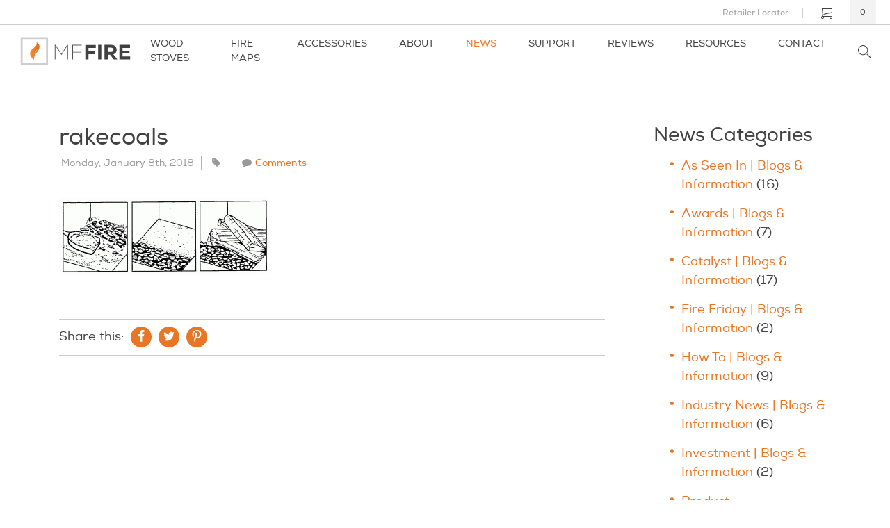

--- FILE ---
content_type: text/html; charset=UTF-8
request_url: https://mffire.com/wood-stove-101-how-to-build-a-fire-that-lasts-all-night/rakecoals/
body_size: 18544
content:
<!DOCTYPE html>
<html lang="en-US" prefix="og: http://ogp.me/ns#">
<head>
	<meta charset="UTF-8" />
	
	<meta name="apple-mobile-web-app-capable" content="yes">
	<meta name="viewport" content="width=device-width, initial-scale=1, maximum-scale=1, user-scalable=no">
	<meta name="msvalidate.01" content="EA0BDFFECF0FF3C657E63410EF5B2A33" />
    
	<link rel="profile" href="https://gmpg.org/xfn/11" />

	<link href="https://mffire.com/app/themes/mffire/dist/css/site.min.css" rel="stylesheet">
		 
	<meta name='robots' content='index, follow, max-image-preview:large, max-snippet:-1, max-video-preview:-1' />

	<!-- This site is optimized with the Yoast SEO Premium plugin v26.3 (Yoast SEO v26.7) - https://yoast.com/wordpress/plugins/seo/ -->
	<title>rakecoals | MF Fire</title>
	<link rel="canonical" href="https://mffire.com/wood-stove-101-how-to-build-a-fire-that-lasts-all-night/rakecoals/" />
	<meta property="og:locale" content="en_US" />
	<meta property="og:type" content="article" />
	<meta property="og:title" content="rakecoals | MF Fire" />
	<meta property="og:description" content="Remove ash from front of firebox. Rake the coals forward. Place firewood on and behind the coals. Credit: woodheat.org" />
	<meta property="og:url" content="https://mffire.com/wood-stove-101-how-to-build-a-fire-that-lasts-all-night/rakecoals/" />
	<meta property="og:site_name" content="MF Fire" />
	<meta property="article:publisher" content="https://www.facebook.com/MFFire" />
	<meta property="article:modified_time" content="2018-01-08T16:37:47+00:00" />
	<meta property="og:image" content="https://mffire.com/wood-stove-101-how-to-build-a-fire-that-lasts-all-night/rakecoals" />
	<meta property="og:image:width" content="1420" />
	<meta property="og:image:height" content="524" />
	<meta property="og:image:type" content="image/gif" />
	<meta name="twitter:card" content="summary_large_image" />
	<meta name="twitter:site" content="@_MFFire" />
	<script type="application/ld+json" class="yoast-schema-graph">{"@context":"https://schema.org","@graph":[{"@type":"WebPage","@id":"https://mffire.com/wood-stove-101-how-to-build-a-fire-that-lasts-all-night/rakecoals/","url":"https://mffire.com/wood-stove-101-how-to-build-a-fire-that-lasts-all-night/rakecoals/","name":"rakecoals | MF Fire","isPartOf":{"@id":"https://mffire.com/#website"},"primaryImageOfPage":{"@id":"https://mffire.com/wood-stove-101-how-to-build-a-fire-that-lasts-all-night/rakecoals/#primaryimage"},"image":{"@id":"https://mffire.com/wood-stove-101-how-to-build-a-fire-that-lasts-all-night/rakecoals/#primaryimage"},"thumbnailUrl":"https://mffire.com/app/uploads/2018/01/rakecoals.gif","datePublished":"2018-01-08T16:36:38+00:00","dateModified":"2018-01-08T16:37:47+00:00","breadcrumb":{"@id":"https://mffire.com/wood-stove-101-how-to-build-a-fire-that-lasts-all-night/rakecoals/#breadcrumb"},"inLanguage":"en-US","potentialAction":[{"@type":"ReadAction","target":["https://mffire.com/wood-stove-101-how-to-build-a-fire-that-lasts-all-night/rakecoals/"]}]},{"@type":"ImageObject","inLanguage":"en-US","@id":"https://mffire.com/wood-stove-101-how-to-build-a-fire-that-lasts-all-night/rakecoals/#primaryimage","url":"https://mffire.com/app/uploads/2018/01/rakecoals.gif","contentUrl":"https://mffire.com/app/uploads/2018/01/rakecoals.gif","width":1420,"height":524,"caption":"Remove ash from front of firebox. Rake the coals forward. Place firewood on and behind the coals. Credit: woodheat.org"},{"@type":"BreadcrumbList","@id":"https://mffire.com/wood-stove-101-how-to-build-a-fire-that-lasts-all-night/rakecoals/#breadcrumb","itemListElement":[{"@type":"ListItem","position":1,"name":"Home","item":"https://mffire.com/"},{"@type":"ListItem","position":2,"name":"Wood Stove 101: How To Keep a Wood Stove Burning All Night","item":"https://mffire.com/wood-stove-101-how-to-build-a-fire-that-lasts-all-night/"},{"@type":"ListItem","position":3,"name":"rakecoals"}]},{"@type":"WebSite","@id":"https://mffire.com/#website","url":"https://mffire.com/","name":"MF Fire","description":"Improving fire technology through the application of advanced techniques and the latest research.","publisher":{"@id":"https://mffire.com/#organization"},"potentialAction":[{"@type":"SearchAction","target":{"@type":"EntryPoint","urlTemplate":"https://mffire.com/?s={search_term_string}"},"query-input":{"@type":"PropertyValueSpecification","valueRequired":true,"valueName":"search_term_string"}}],"inLanguage":"en-US"},{"@type":"Organization","@id":"https://mffire.com/#organization","name":"MF Fire","url":"https://mffire.com/","logo":{"@type":"ImageObject","inLanguage":"en-US","@id":"https://mffire.com/#/schema/logo/image/","url":"https://mffire.com/app/uploads/2015/09/logo-social.png","contentUrl":"https://mffire.com/app/uploads/2015/09/logo-social.png","width":1200,"height":650,"caption":"MF Fire"},"image":{"@id":"https://mffire.com/#/schema/logo/image/"},"sameAs":["https://www.facebook.com/MFFire","https://x.com/_MFFire"]}]}</script>
	<!-- / Yoast SEO Premium plugin. -->


<link rel='dns-prefetch' href='//www.googletagmanager.com' />
<link rel='dns-prefetch' href='//js.hs-scripts.com' />
<link rel='dns-prefetch' href='//ajax.googleapis.com' />
<link rel="alternate" type="application/rss+xml" title="MF Fire &raquo; rakecoals Comments Feed" href="https://mffire.com/wood-stove-101-how-to-build-a-fire-that-lasts-all-night/rakecoals/feed/" />
<link rel="alternate" title="oEmbed (JSON)" type="application/json+oembed" href="https://mffire.com/wp-json/oembed/1.0/embed?url=https%3A%2F%2Fmffire.com%2Fwood-stove-101-how-to-build-a-fire-that-lasts-all-night%2Frakecoals%2F" />
<link rel="alternate" title="oEmbed (XML)" type="text/xml+oembed" href="https://mffire.com/wp-json/oembed/1.0/embed?url=https%3A%2F%2Fmffire.com%2Fwood-stove-101-how-to-build-a-fire-that-lasts-all-night%2Frakecoals%2F&#038;format=xml" />
<style id='wp-img-auto-sizes-contain-inline-css' type='text/css'>
img:is([sizes=auto i],[sizes^="auto," i]){contain-intrinsic-size:3000px 1500px}
/*# sourceURL=wp-img-auto-sizes-contain-inline-css */
</style>
<style id='wp-emoji-styles-inline-css' type='text/css'>

	img.wp-smiley, img.emoji {
		display: inline !important;
		border: none !important;
		box-shadow: none !important;
		height: 1em !important;
		width: 1em !important;
		margin: 0 0.07em !important;
		vertical-align: -0.1em !important;
		background: none !important;
		padding: 0 !important;
	}
/*# sourceURL=wp-emoji-styles-inline-css */
</style>
<style id='wp-block-library-inline-css' type='text/css'>
:root{--wp-block-synced-color:#7a00df;--wp-block-synced-color--rgb:122,0,223;--wp-bound-block-color:var(--wp-block-synced-color);--wp-editor-canvas-background:#ddd;--wp-admin-theme-color:#007cba;--wp-admin-theme-color--rgb:0,124,186;--wp-admin-theme-color-darker-10:#006ba1;--wp-admin-theme-color-darker-10--rgb:0,107,160.5;--wp-admin-theme-color-darker-20:#005a87;--wp-admin-theme-color-darker-20--rgb:0,90,135;--wp-admin-border-width-focus:2px}@media (min-resolution:192dpi){:root{--wp-admin-border-width-focus:1.5px}}.wp-element-button{cursor:pointer}:root .has-very-light-gray-background-color{background-color:#eee}:root .has-very-dark-gray-background-color{background-color:#313131}:root .has-very-light-gray-color{color:#eee}:root .has-very-dark-gray-color{color:#313131}:root .has-vivid-green-cyan-to-vivid-cyan-blue-gradient-background{background:linear-gradient(135deg,#00d084,#0693e3)}:root .has-purple-crush-gradient-background{background:linear-gradient(135deg,#34e2e4,#4721fb 50%,#ab1dfe)}:root .has-hazy-dawn-gradient-background{background:linear-gradient(135deg,#faaca8,#dad0ec)}:root .has-subdued-olive-gradient-background{background:linear-gradient(135deg,#fafae1,#67a671)}:root .has-atomic-cream-gradient-background{background:linear-gradient(135deg,#fdd79a,#004a59)}:root .has-nightshade-gradient-background{background:linear-gradient(135deg,#330968,#31cdcf)}:root .has-midnight-gradient-background{background:linear-gradient(135deg,#020381,#2874fc)}:root{--wp--preset--font-size--normal:16px;--wp--preset--font-size--huge:42px}.has-regular-font-size{font-size:1em}.has-larger-font-size{font-size:2.625em}.has-normal-font-size{font-size:var(--wp--preset--font-size--normal)}.has-huge-font-size{font-size:var(--wp--preset--font-size--huge)}.has-text-align-center{text-align:center}.has-text-align-left{text-align:left}.has-text-align-right{text-align:right}.has-fit-text{white-space:nowrap!important}#end-resizable-editor-section{display:none}.aligncenter{clear:both}.items-justified-left{justify-content:flex-start}.items-justified-center{justify-content:center}.items-justified-right{justify-content:flex-end}.items-justified-space-between{justify-content:space-between}.screen-reader-text{border:0;clip-path:inset(50%);height:1px;margin:-1px;overflow:hidden;padding:0;position:absolute;width:1px;word-wrap:normal!important}.screen-reader-text:focus{background-color:#ddd;clip-path:none;color:#444;display:block;font-size:1em;height:auto;left:5px;line-height:normal;padding:15px 23px 14px;text-decoration:none;top:5px;width:auto;z-index:100000}html :where(.has-border-color){border-style:solid}html :where([style*=border-top-color]){border-top-style:solid}html :where([style*=border-right-color]){border-right-style:solid}html :where([style*=border-bottom-color]){border-bottom-style:solid}html :where([style*=border-left-color]){border-left-style:solid}html :where([style*=border-width]){border-style:solid}html :where([style*=border-top-width]){border-top-style:solid}html :where([style*=border-right-width]){border-right-style:solid}html :where([style*=border-bottom-width]){border-bottom-style:solid}html :where([style*=border-left-width]){border-left-style:solid}html :where(img[class*=wp-image-]){height:auto;max-width:100%}:where(figure){margin:0 0 1em}html :where(.is-position-sticky){--wp-admin--admin-bar--position-offset:var(--wp-admin--admin-bar--height,0px)}@media screen and (max-width:600px){html :where(.is-position-sticky){--wp-admin--admin-bar--position-offset:0px}}
/*wp_block_styles_on_demand_placeholder:696b8a0d5693c*/
/*# sourceURL=wp-block-library-inline-css */
</style>
<style id='classic-theme-styles-inline-css' type='text/css'>
/*! This file is auto-generated */
.wp-block-button__link{color:#fff;background-color:#32373c;border-radius:9999px;box-shadow:none;text-decoration:none;padding:calc(.667em + 2px) calc(1.333em + 2px);font-size:1.125em}.wp-block-file__button{background:#32373c;color:#fff;text-decoration:none}
/*# sourceURL=/wp-includes/css/classic-themes.min.css */
</style>
<link rel='stylesheet' id='ub-extension-style-css-css' href='https://mffire.com/app/plugins/ultimate-blocks/src/extensions/style.css?ver=6.9' type='text/css' media='all' />
<style id='woocommerce-inline-inline-css' type='text/css'>
.woocommerce form .form-row .required { visibility: visible; }
/*# sourceURL=woocommerce-inline-inline-css */
</style>
<link rel='stylesheet' id='woo-variation-swatches-css' href='https://mffire.com/app/plugins/woo-variation-swatches/assets/css/frontend.min.css?ver=1768611365' type='text/css' media='all' />
<style id='woo-variation-swatches-inline-css' type='text/css'>
:root {
--wvs-tick:url("data:image/svg+xml;utf8,%3Csvg filter='drop-shadow(0px 0px 2px rgb(0 0 0 / .8))' xmlns='http://www.w3.org/2000/svg'  viewBox='0 0 30 30'%3E%3Cpath fill='none' stroke='%23ffffff' stroke-linecap='round' stroke-linejoin='round' stroke-width='4' d='M4 16L11 23 27 7'/%3E%3C/svg%3E");

--wvs-cross:url("data:image/svg+xml;utf8,%3Csvg filter='drop-shadow(0px 0px 5px rgb(255 255 255 / .6))' xmlns='http://www.w3.org/2000/svg' width='72px' height='72px' viewBox='0 0 24 24'%3E%3Cpath fill='none' stroke='%23ff0000' stroke-linecap='round' stroke-width='0.6' d='M5 5L19 19M19 5L5 19'/%3E%3C/svg%3E");
--wvs-position:flex-start;
--wvs-single-product-large-item-width:40px;
--wvs-single-product-large-item-height:40px;
--wvs-single-product-large-item-font-size:16px;
--wvs-single-product-item-width:45px;
--wvs-single-product-item-height:45px;
--wvs-single-product-item-font-size:16px;
--wvs-archive-product-item-width:45px;
--wvs-archive-product-item-height:45px;
--wvs-archive-product-item-font-size:16px;
--wvs-tooltip-background-color:#333333;
--wvs-tooltip-text-color:#FFFFFF;
--wvs-item-box-shadow:0 0 0 1px #a8a8a8;
--wvs-item-background-color:#FFFFFF;
--wvs-item-text-color:#000000;
--wvs-hover-item-box-shadow:0 0 0 3px #414142;
--wvs-hover-item-background-color:#414142;
--wvs-hover-item-text-color:#ffffff;
--wvs-selected-item-box-shadow:0 0 0 2px #414142;
--wvs-selected-item-background-color:#414142;
--wvs-selected-item-text-color:#ffffff}
/*# sourceURL=woo-variation-swatches-inline-css */
</style>
<link rel='stylesheet' id='brands-styles-css' href='https://mffire.com/app/plugins/woocommerce/assets/css/brands.css?ver=10.2.1' type='text/css' media='all' />
<link rel='stylesheet' id='style-css' href='https://mffire.com/app/themes/mffire/dist/css/site.min.css?ver=6.9' type='text/css' media='all' />
<script type="text/template" id="tmpl-variation-template">
	<div class="woocommerce-variation-description">{{{ data.variation.variation_description }}}</div>
	<div class="woocommerce-variation-price">{{{ data.variation.price_html }}}</div>
	<div class="woocommerce-variation-availability">{{{ data.variation.availability_html }}}</div>
</script>
<script type="text/template" id="tmpl-unavailable-variation-template">
	<p role="alert">Sorry, this product is unavailable. Please choose a different combination.</p>
</script>
<script type="text/javascript" id="woocommerce-google-analytics-integration-gtag-js-after">
/* <![CDATA[ */
/* Google Analytics for WooCommerce (gtag.js) */
					window.dataLayer = window.dataLayer || [];
					function gtag(){dataLayer.push(arguments);}
					// Set up default consent state.
					for ( const mode of [{"analytics_storage":"denied","ad_storage":"denied","ad_user_data":"denied","ad_personalization":"denied","region":["AT","BE","BG","HR","CY","CZ","DK","EE","FI","FR","DE","GR","HU","IS","IE","IT","LV","LI","LT","LU","MT","NL","NO","PL","PT","RO","SK","SI","ES","SE","GB","CH"]}] || [] ) {
						gtag( "consent", "default", { "wait_for_update": 500, ...mode } );
					}
					gtag("js", new Date());
					gtag("set", "developer_id.dOGY3NW", true);
					gtag("config", "G-WYNNGK1M9J", {"track_404":true,"allow_google_signals":false,"logged_in":false,"linker":{"domains":[],"allow_incoming":false},"custom_map":{"dimension1":"logged_in"}});
//# sourceURL=woocommerce-google-analytics-integration-gtag-js-after
/* ]]> */
</script>
<script type="text/javascript" src="https://ajax.googleapis.com/ajax/libs/jquery/3.1.1/jquery.min.js" id="jquery-js"></script>
<script type="text/javascript" id="en_wwe_ltl_frontend_checkout_script-js-extra">
/* <![CDATA[ */
var frontend_script = {"pluginsUrl":"https://mffire.com/app/plugins"};
//# sourceURL=en_wwe_ltl_frontend_checkout_script-js-extra
/* ]]> */
</script>
<script type="text/javascript" src="https://mffire.com/app/plugins/ltl-freight-quotes-worldwide-express-edition/front/js/en-wwe-checkout.js?ver=1.0.0" id="en_wwe_ltl_frontend_checkout_script-js"></script>
<script type="text/javascript" id="wpgmza_data-js-extra">
/* <![CDATA[ */
var wpgmza_google_api_status = {"message":"Enqueued","code":"ENQUEUED"};
//# sourceURL=wpgmza_data-js-extra
/* ]]> */
</script>
<script type="text/javascript" src="https://mffire.com/app/plugins/wp-google-maps/wpgmza_data.js?ver=6.9" id="wpgmza_data-js"></script>

<!-- Google tag (gtag.js) snippet added by Site Kit -->
<!-- Google Analytics snippet added by Site Kit -->
<script type="text/javascript" src="https://www.googletagmanager.com/gtag/js?id=GT-NF7F5M5" id="google_gtagjs-js" async></script>
<script type="text/javascript" id="google_gtagjs-js-after">
/* <![CDATA[ */
window.dataLayer = window.dataLayer || [];function gtag(){dataLayer.push(arguments);}
gtag("set","linker",{"domains":["mffire.com"]});
gtag("js", new Date());
gtag("set", "developer_id.dZTNiMT", true);
gtag("config", "GT-NF7F5M5");
//# sourceURL=google_gtagjs-js-after
/* ]]> */
</script>
<link rel="https://api.w.org/" href="https://mffire.com/wp-json/" /><link rel="alternate" title="JSON" type="application/json" href="https://mffire.com/wp-json/wp/v2/media/3897" /><link rel="EditURI" type="application/rsd+xml" title="RSD" href="https://mffire.com/wp/xmlrpc.php?rsd" />
<meta name="generator" content="WordPress 6.9" />
<meta name="generator" content="WooCommerce 10.2.1" />
<link rel='shortlink' href='https://mffire.com/?p=3897' />
<meta name="generator" content="Site Kit by Google 1.162.1" />			<!-- DO NOT COPY THIS SNIPPET! Start of Page Analytics Tracking for HubSpot WordPress plugin v11.3.33-->
			<script class="hsq-set-content-id" data-content-id="blog-post">
				var _hsq = _hsq || [];
				_hsq.push(["setContentType", "blog-post"]);
			</script>
			<!-- DO NOT COPY THIS SNIPPET! End of Page Analytics Tracking for HubSpot WordPress plugin -->
			 <style>
 .search-highlight { background-color:#FF0; font-weight:bold; }
 </style>
 	<noscript><style>.woocommerce-product-gallery{ opacity: 1 !important; }</style></noscript>
	
<!-- Google Tag Manager snippet added by Site Kit -->
<script type="text/javascript">
/* <![CDATA[ */

			( function( w, d, s, l, i ) {
				w[l] = w[l] || [];
				w[l].push( {'gtm.start': new Date().getTime(), event: 'gtm.js'} );
				var f = d.getElementsByTagName( s )[0],
					j = d.createElement( s ), dl = l != 'dataLayer' ? '&l=' + l : '';
				j.async = true;
				j.src = 'https://www.googletagmanager.com/gtm.js?id=' + i + dl;
				f.parentNode.insertBefore( j, f );
			} )( window, document, 'script', 'dataLayer', 'GTM-M9F7KKC' );
			
/* ]]> */
</script>

<!-- End Google Tag Manager snippet added by Site Kit -->
	
	<link rel="apple-touch-icon" sizes="180x180" href="https://mffire.com/app/themes/mffire/dist/favicons/apple-touch-icon.png">
	<link rel="icon" type="image/png" sizes="32x32" href="https://mffire.com/app/themes/mffire/dist/favicons/favicon-32x32.png">
	<link rel="icon" type="image/png" sizes="16x16" href="https://mffire.com/app/themes/mffire/dist/favicons/favicon-16x16.png">
	<link rel="manifest" href="https://mffire.com/app/themes/mffire/dist/favicons/manifest.json">
	<link rel="mask-icon" href="https://mffire.com/app/themes/mffire/dist/favicons/safari-pinned-tab.svg" color="#e87624">
	<meta name="theme-color" content="#ffffff">

	<script>
	!function(f,b,e,v,n,t,s){if(f.fbq)return;n=f.fbq=function(){n.callMethod?
	n.callMethod.apply(n,arguments):n.queue.push(arguments)};if(!f._fbq)f._fbq=n;
	n.push=n;n.loaded=!0;n.version='2.0';n.queue=[];t=b.createElement(e);t.async=!0;
	t.src=v;s=b.getElementsByTagName(e)[0];s.parentNode.insertBefore(t,s)}(window,
	document,'script','https://connect.facebook.net/en_US/fbevents.js');
	fbq('init', '2017737048454705');
	fbq('track', 'PageView');
	</script>
	<noscript><img height="1" width="1" style="display:none"
	src="https://www.facebook.com/tr?id=2017737048454705&ev=PageView&noscript=1"
	/></noscript>
	
	<!-- Global site tag (gtag.js) - Google Ads: 860615662 -->
	<script async src="https://www.googletagmanager.com/gtag/js?id=AW-860615662"></script>
	<script>
	  window.dataLayer = window.dataLayer || [];
	  function gtag(){dataLayer.push(arguments);}
	  gtag('js', new Date());
	
	  gtag('config', 'AW-860615662');
	</script>
	
	<script>(function(w,d,s,l,i){w[l]=w[l]||[];w[l].push({'gtm.start':
	new Date().getTime(),event:'gtm.js'});var f=d.getElementsByTagName(s)[0],
	j=d.createElement(s),dl=l!='dataLayer'?'&l='+l:'';j.async=true;j.src=
	'https://www.googletagmanager.com/gtm.js?id='+i+dl;f.parentNode.insertBefore(j,f);
	})(window,document,'script','dataLayer','GTM-M9F7KKC');</script>

</head>
<body class="attachment wp-singular attachment-template-default single single-attachment postid-3897 attachmentid-3897 attachment-gif wp-theme-mffire theme-mffire woocommerce-no-js woo-variation-swatches wvs-behavior-blur wvs-theme-mffire wvs-show-label wvs-tooltip">
	
	<noscript><iframe src="https://www.googletagmanager.com/ns.html?id=GTM-W7RXTFH"
height="0" width="0" style="display:none;visibility:hidden"></iframe></noscript>

	<header id="header">
		<nav id="subnav" class="d-flex align-items-center">
			<ul id="menu-top-menu" class="navbar-nav ml-auto"><li id="menu-item-6376" class="nav-item menu-item menu-item-type-post_type menu-item-object-page menu-item-6376"><a title="Retailer Locator" data-id="retailerlocator" href="https://mffire.com/retailer-locator/" class="retailerlocator nav-link">Retailer Locator</a></li>
</ul>			<div class="ml-1" id="cart-toggle">
				<a class="view-cart cart-contents" href="/cart">
				   <img src="https://mffire.com/app/themes/mffire/dist/img/icon-cart.svg" class="img-fluid" alt="MF Fire Shopping Cart">
				   <span>0</span>
				</a>
			</div>
		</nav>
		<div class="pl-md-4 pr-md-4 py-2">
			<nav class="navbar navbar-expand-lg justify-content-start">
				<div id="brand">
					<a href="https://mffire.com">
						<img src="https://mffire.com/app/themes/mffire/dist/img/logo.svg" class="logo img-fluid" onerror="this.onerror=null; this.src='https://mffire.com/app/themes/mffire/resources/img/logo.png'" alt="MF Fire">
					</a>
				</div>
				
				<div class="collapse navbar-collapse" id="nav">
				<ul id="menu-main-navigation" class="navbar-nav"><li id="menu-item-9829" class="nav-item products-toggle menu-item menu-item-type-custom menu-item-object-custom menu-item-9829"><a title="Wood Stoves" data-id="woodstoves" href="/product-category/wood-stove/" class="woodstoves nav-link">Wood Stoves</a></li>
<li id="menu-item-9830" class="nav-item menu-item menu-item-type-post_type menu-item-object-page menu-item-9830"><a title="Fire MAPS" data-id="firemaps" href="https://mffire.com/fire-maps-smart-fire-assistant/" class="firemaps nav-link">Fire MAPS</a></li>
<li id="menu-item-9831" class="nav-item menu-item menu-item-type-custom menu-item-object-custom menu-item-9831"><a title="Accessories" data-id="accessories" href="https://mffire.com/product-category/wood-stove-accessories/" class="accessories nav-link">Accessories</a></li>
<li id="menu-item-19" class="nav-item menu-item menu-item-type-post_type menu-item-object-page menu-item-19"><a title="About" data-id="about" href="https://mffire.com/about/" class="about nav-link">About</a></li>
<li id="menu-item-30" class="nav-item menu-item menu-item-type-post_type menu-item-object-page current_page_parent menu-item-30"><a title="News" data-id="news" href="https://mffire.com/news/" class="news nav-link">News</a></li>
<li id="menu-item-8343" class="nav-item menu-item menu-item-type-post_type menu-item-object-page menu-item-8343"><a title="Support" data-id="support" href="https://mffire.com/product-support/" class="support nav-link">Support</a></li>
<li id="menu-item-752" class="nav-item menu-item menu-item-type-post_type menu-item-object-page menu-item-752"><a title="Reviews" data-id="reviews" href="https://mffire.com/reviews/" class="reviews nav-link">Reviews</a></li>
<li id="menu-item-3033" class="nav-item resources-toggle menu-item menu-item-type-post_type menu-item-object-page menu-item-3033"><a title="Resources" data-id="resources" href="https://mffire.com/resources/" class="resources nav-link">Resources</a></li>
<li id="menu-item-22" class="nav-item menu-item menu-item-type-post_type menu-item-object-page menu-item-22"><a title="Contact" data-id="contact" href="https://mffire.com/contact/" class="contact nav-link">Contact</a></li>
</ul>					<div id="product-nav">
						<div class="row align-items-center">
														<div class="col">
								<a class="border" href="https://mffire.com/product/nova-wood-burning-stove/" data-title="Build &amp; Price - Freestanding">
									<img data-src="https://mffire.com/app/uploads/2023/05/mffire-nova-freestanding-product-lineup-jpg.webp" alt="" class="lazy img-fluid">
									<p>Freestanding</p>
								</a>
							</div>
														<div class="col">
								<a class="border" href="https://mffire.com/product/nova-tower-wood-burning-stove/" data-title="Build &amp; Price - Tower">
									<img data-src="https://mffire.com/app/uploads/2023/05/mffire-nova-tower-product-lineup-jpg.webp" alt="" class="lazy img-fluid">
									<p>Tower</p>
								</a>
							</div>
														<div class="col">
								<a class="border" href="https://mffire.com/product/nova-wood-burning-stove-insert/" data-title="Build &amp; Price - Insert">
									<img data-src="https://mffire.com/app/uploads/2023/05/mffire-nova-insert-product-lineup-jpg.webp" alt="" class="lazy img-fluid">
									<p>Insert</p>
								</a>
							</div>
														<div class="col">
								<a class="border" href="/product/nova-bench-wood-burning-stove/" data-title="Build &amp; Price - Bench">
									<img data-src="https://mffire.com/app/uploads/2023/05/mffire-nova-bench-product-lineup-jpg.webp" alt="" class="lazy img-fluid">
									<p>Bench</p>
								</a>
							</div>
														<div class="col">
								<a class="border" href="https://mffire.com/product/delta-fire-pit/" data-title="Build &amp; Price - Delta">
									<img data-src="https://mffire.com/app/uploads/2023/05/mffire-delta-firepit-product-lineup-jpg.webp" alt="" class="lazy img-fluid">
									<p>Delta</p>
								</a>
							</div>
													</div>
						<div class="row">
							<a href="https://mffire.com/products/" class="view-all btn" data-title="View all">Shop All Products <i class="icon-arrow-right"></i></a>
						</div>
					</div>
					<div id="resource-nav">
						<div class="row">
																					<div class="col-6 col-md-4 text-center">
								<img data-src="https://mffire.com/app/uploads/2020/08/nova-wood-stove-series.jpg" alt="Nova Wood Burning Stove and Insert" class="lazy img-fluid">
								<a class="btn btn-grey btn-small" href="/nova-series/" data-title="Nova Overview">Nova<sup>TM</sup></a>
							</div>
														<div class="col-12 col-md-8 links">
																								<a href="/resources/documents" class="" data-title="Documents"><i class="icon-file"></i> Documents</a>
								<a href="/frequently-asked-questions" data-title="FAQ"><i class="icon-question"></i> FAQ</a>
								<a href="/retailer-locator" data-title="Retail Locator"><i class="icon-search"></i> Retailer Locator</a>
								<a href="#" id="shipping-calculator" data-title="Estimate Shipping"><i class="icon-truck"></i> Estimate shipping</a>
							</div>
						</div>
						<div class="row">
							<a href="/resources/documents/" class="view-all btn" data-title="View all">View all <i class="icon-arrow-right"></i></a>
						</div>
					</div>
				</div>
				<div class="ml-4 mr-1" id="search-toggle">
					<a class="" href="/search">
					   <img src="https://mffire.com/app/themes/mffire/dist/img/icon-search.svg" class="icon-search img-fluid" alt="Search MF Fire">
					</a>
				</div>
				
				<button class="navbar-toggler navbar-toggler-right main-toggle d-lg-none" type="button" data-toggle="collapse" data-target="#nav" aria-controls="nav" aria-expanded="false" aria-label="Toggle navigation">
					<span class="lines"></span>
				</button>
			</nav>
		</div>
	</header>
	    
    

<section id="blog">
	<div class="container">
		<div class="row">
									<div class="col-md-12 col-lg-9">
				<div class="post">
					<h1 id="post-title">rakecoals</h1>
					<div class="meta">
						<span><i class="icon-calendar"></i> Monday, January 8th, 2018</span>
						<span><i class="icon-tag"></i></span>
						<span><i class="icon-comment"></i><a href="https://mffire.com/wood-stove-101-how-to-build-a-fire-that-lasts-all-night/rakecoals/#disqus_thread">Comments</a></span>
					</div>
					<div class="entry">   
												<p class="attachment"><a href='https://mffire.com/app/uploads/2018/01/rakecoals.gif'><img decoding="async" width="300" height="111" src="https://mffire.com/app/uploads/2018/01/rakecoals-300x111.gif" class="attachment-medium size-medium wvs-archive-product-image" alt="Extended fire burn all night" srcset="https://mffire.com/app/uploads/2018/01/rakecoals-300x111.gif 300w, https://mffire.com/app/uploads/2018/01/rakecoals-600x221.gif 600w, https://mffire.com/app/uploads/2018/01/rakecoals-768x283.gif 768w, https://mffire.com/app/uploads/2018/01/rakecoals-1024x378.gif 1024w, https://mffire.com/app/uploads/2018/01/rakecoals-1200x443.gif 1200w" sizes="(max-width: 300px) 100vw, 300px" /></a></p>
						<div class="row">
							<div class="col-1">
								<div class="fb-share-button" data-href="https://mffire.com/wood-stove-101-how-to-build-a-fire-that-lasts-all-night/rakecoals/" data-layout="box_count" data-size="small" data-mobile-iframe="true"><a class="fb-xfbml-parse-ignore" target="_blank" href="https://www.facebook.com/sharer/sharer.php?u=https://mffire.com/wood-stove-101-how-to-build-a-fire-that-lasts-all-night/rakecoals/">Share</a></div>
							</div>
							<div class="col-2">
								<div class="fb-like" data-href="https://www.facebook.com/MFFire" data-layout="box_count" data-action="like" data-size="small" data-show-faces="true" data-share="false"></div>
							</div>
						</div>
						
					</div>
						<div id="share-links">
							<span>Share this:</span>
							<a href="#" class="facebook" id="fb_share"><i class="icon-facebook"></i></a>
							<a href="https://twitter.com/intent/tweet?text=MF Fire&url=https://mffire.com/wood-stove-101-how-to-build-a-fire-that-lasts-all-night/rakecoals/" class="twitter"><i class="icon-twitter"></i></a>
							<a href="https://www.pinterest.com/pin/create/button/?url=https://mffire.com/wood-stove-101-how-to-build-a-fire-that-lasts-all-night/rakecoals/&description=rakecoals" data-pin-custom="true" class="pinterest"><i class="icon-pinterest"></i></a>
						</div>
								
						<div id="disqus_thread"></div> 
						<script> 
							var disqus_config = function () { 
								this.page.url = 'https://mffire.com/wood-stove-101-how-to-build-a-fire-that-lasts-all-night/rakecoals/'; // Replace PAGE_URL with your page's canonical URL variable 
								this.page.identifier = '3897 https://mffire.com/wood-stove-101-how-to-build-a-fire-that-lasts-all-night/rakecoals/'; // Replace PAGE_IDENTIFIER with your page's unique identifier variable 
							};
							(function() { // DON'T EDIT BELOW THIS LINE 
								var d = document, s = d.createElement('script'); 
								s.src = '//mffireinc.disqus.com/embed.js'; 
								s.setAttribute('data-timestamp', +new Date()); (d.head || d.body).appendChild(s); 
							})(); 
						</script> 
						<noscript>Please enable JavaScript to view the <a href="https://disqus.com/?ref_noscript" rel="nofollow">comments powered by Disqus.</a></noscript>
								</div>
			</div>
			
			<div class="col-md-12 col-lg-3 post-list">
				<div id="sidebar">
	<h3>News Categories</h3>
	<ul>
	<li><a href="https://mffire.com/category/as-seen-in/" alt="View all posts in As Seen In | Blogs &amp; Information">As Seen In | Blogs &amp; Information</a> (16)</li> <li><a href="https://mffire.com/category/awards/" alt="View all posts in Awards | Blogs &amp; Information">Awards | Blogs &amp; Information</a> (7)</li> <li><a href="https://mffire.com/category/catalyst/" alt="View all posts in Catalyst | Blogs &amp; Information">Catalyst | Blogs &amp; Information</a> (17)</li> <li><a href="https://mffire.com/category/fire-friday/" alt="View all posts in Fire Friday | Blogs &amp; Information">Fire Friday | Blogs &amp; Information</a> (2)</li> <li><a href="https://mffire.com/category/how-to/" alt="View all posts in How To | Blogs &amp; Information">How To | Blogs &amp; Information</a> (9)</li> <li><a href="https://mffire.com/category/industry-news/" alt="View all posts in Industry News | Blogs &amp; Information">Industry News | Blogs &amp; Information</a> (6)</li> <li><a href="https://mffire.com/category/investment/" alt="View all posts in Investment | Blogs &amp; Information">Investment | Blogs &amp; Information</a> (2)</li> <li><a href="https://mffire.com/category/product-announcements/" alt="View all posts in Product Announcements | Blogs &amp; Information">Product Announcements | Blogs &amp; Information</a> (1)</li> <li><a href="https://mffire.com/category/safety/" alt="View all posts in Safety | Blogs &amp; Information">Safety | Blogs &amp; Information</a> (3)</li> <li><a href="https://mffire.com/category/testing/" alt="View all posts in Testing | Blogs &amp; Information">Testing | Blogs &amp; Information</a> (2)</li> <li><a href="https://mffire.com/category/wood-stove-101/" alt="View all posts in Wood Stove 101">Wood Stove 101</a> (9)</li> 	
	</ul>
		<hr>
	<h3>Popular Articles</h3>
				<div class="post-item">
								<div class="featured-image">
										<a href="https://mffire.com/wood-stove-101-how-to-build-a-fire-that-lasts-all-night/">
						<img src="https://mffire.com/app/uploads/2018/01/shutterstock_644446420_Comped_FINAL_5K-2-300x79.jpg" alt="all night fire" class="img-fluid">
						<span>Wood Stove 101: How To Keep a Wood Stove Burning All Night</span>
					</a>
				</div>
							</div>
					<div class="post-item">
								<div class="featured-image">
										<a href="https://mffire.com/woodstove-101-8-tips-stop-smoke-coming-wood-stove-door/">
						<img src="https://mffire.com/app/uploads/2017/12/Stovebanner-1-300x144.jpg" alt="" class="img-fluid">
						<span>Woodstove 101: 8 Tips to Stop Smoke Coming Out of My Woodstove Door</span>
					</a>
				</div>
							</div>
		</div>
			</div>
		</div>
	</div>
</section>


<div id="fb-root"></div>
<script>(function(d, s, id) {
  var js, fjs = d.getElementsByTagName(s)[0];
  if (d.getElementById(id)) return;
  js = d.createElement(s); js.id = id;
  js.src = "//connect.facebook.net/en_US/sdk.js#xfbml=1&version=v2.9&appId=387401131596794";
  fjs.parentNode.insertBefore(js, fjs);
}(document, 'script', 'facebook-jssdk'));</script>
<footer class="px-2 px-md-4">
	<div class="wrap p-4 pb-5 w-100">	
		<div class="row m-0 align-items-end"> 
			<div class="col-12 col-md-4">
				<img data-src="https://mffire.com/app/themes/mffire/dist/img/logo-white.svg" class="lazy img-fluid footer-logo" />
			</div>
		</div>
		<div class="row m-0 align-items-end"> 
			<div class="col-12 col-md-4 order-3 order-md-1">
				<p id="copyright">&copy; 2026 MF Fire, Inc. All rights reserved.</p>
			</div>
			<div class="col-12 col-md-4 order-1 order-md-2">
				<ul id="menu-footer-navigation" class="nav navbar-nav"><li id="menu-item-3200" class="nav-item menu-item menu-item-type-custom menu-item-object-custom menu-item-3200"><a title="1-855-MFFire1" data-id="1-855-mffire1" href="tel:1-855-MFFire1" class="1-855-mffire1 nav-link">1-855-MFFire1</a></li>
<li id="menu-item-36" class="nav-item menu-item menu-item-type-post_type menu-item-object-page menu-item-36"><a title="MF Fire Customer Privacy Policy" data-id="mffirecustomerprivacypolicy" href="https://mffire.com/privacy-policy/" class="mffirecustomerprivacypolicy nav-link">MF Fire Customer Privacy Policy</a></li>
<li id="menu-item-37" class="nav-item menu-item menu-item-type-post_type menu-item-object-page menu-item-37"><a title="Contact MF Fire" data-id="contactmffire" href="https://mffire.com/contact/" class="contactmffire nav-link">Contact MF Fire</a></li>
</ul>			</div>
			<div class="col-12 col-md-4 order-2 order-md-3">
				<ul id="social">
					<li>
						<a href="https://www.facebook.com/MFFire" target="_blank">
							<svg class="icon-facebook" width="10px" height="16px" viewBox="0 0 10 16" version="1.1" xmlns="http://www.w3.org/2000/svg" xmlns:xlink="http://www.w3.org/1999/xlink">
								
								<g id="Desktop" stroke="none" stroke-width="1" fill="none" fill-rule="evenodd">
									<g id="Home" transform="translate(-1234.000000, -3919.000000)" fill="#FFFFFF" fill-rule="nonzero">
										<g id="216078_facebook_social_icon" transform="translate(1234.525000, 3919.000000)">
											<path d="M6,6 L9,6 L9,9 L6,9 L6,16 L3,16 L3,9 L0,9 L0,6 L3,6 L3,4.745 C3,3.556 3.374,2.054 4.118,1.233 C4.862,0.41 5.791,0 6.904,0 L9,0 L9,3 L6.9,3 C6.402,3 6,3.402 6,3.899 L6,6 Z" id="Path"></path>
										</g>
									</g>
								</g>
							</svg>
						</a>
					</li>
					<li>
						<a href="https://twitter.com/_MFFire" target="_blank">
							<svg class="icon-twitter" width="18px" height="15px" viewBox="0 0 18 15" version="1.1" xmlns="http://www.w3.org/2000/svg" xmlns:xlink="http://www.w3.org/1999/xlink">
								
								<g id="Desktop" stroke="none" stroke-width="1" fill="none" fill-rule="evenodd">
									<g id="Home" transform="translate(-1278.000000, -3920.000000)" fill="#FFFFFF" fill-rule="nonzero">
										<g id="216402_twitter_social_icon" transform="translate(1278.000000, 3920.000000)">
											<path d="M15.891,2.313 C16.699,1.817 17.234,1.14 17.496,0.279 C16.71,0.696 15.927,0.982 15.145,1.14 C14.442,0.384 13.552,-8.8817842e-16 12.485,-8.8817842e-16 C11.442,-8.8817842e-16 10.561,0.366 9.842,1.078 C9.127,1.795 8.766,2.666 8.766,3.683 C8.766,3.992 8.805,4.268 8.883,4.502 C5.807,4.397 3.261,3.121 1.255,0.665 C0.915,1.266 0.745,1.878 0.745,2.511 C0.745,3.812 1.294,4.843 2.39,5.6 C1.765,5.547 1.214,5.389 0.745,5.13 C0.745,6.059 1.018,6.835 1.565,7.518 C2.114,8.194 2.819,8.625 3.68,8.809 C3.368,8.889 3.039,8.927 2.701,8.927 C2.389,8.927 2.168,8.901 2.037,8.844 C2.267,9.601 2.701,10.215 3.328,10.685 C3.953,11.157 4.672,11.406 5.48,11.428 C4.148,12.473 2.625,12.99 0.902,12.99 C0.48,12.99 0.181,12.984 0,12.952 C1.697,14.054 3.586,14.601 5.676,14.601 C7.815,14.601 9.705,14.059 11.35,12.975 C12.995,11.897 14.209,10.567 14.989,9.001 C15.773,7.437 16.161,5.809 16.161,4.109 L16.161,3.641 C16.919,3.071 17.532,2.429 18.001,1.72 C17.321,2.013 16.618,2.212 15.891,2.313 Z" id="Path"></path>
										</g>
									</g>
								</g>
							</svg>
						</a>
					</li>
					<li>
						<a href="https://www.instagram.com/mf_fire/">
							<svg class="icon-instagram" width="19px" height="19px" viewBox="0 0 19 19" version="1.1" xmlns="http://www.w3.org/2000/svg" xmlns:xlink="http://www.w3.org/1999/xlink">
								
								<g id="Desktop" stroke="none" stroke-width="1" fill="none" fill-rule="evenodd">
									<g id="Home" transform="translate(-1265.000000, -3919.000000)" fill="#FFFFFF" fill-rule="nonzero">
										<g id="1161953_instagram_icon-(3)" transform="translate(1265.000000, 3919.000000)">
											<path d="M10,5 C7.265625,5 5,7.2265625 5,10 C5,12.7734375 7.2265625,15 10,15 C12.7734375,15 15,12.734375 15,10 C15,7.265625 12.734375,5 10,5 Z M10,13.203125 C8.2421875,13.203125 6.796875,11.7578125 6.796875,10 C6.796875,8.2421875 8.2421875,6.796875 10,6.796875 C11.7578125,6.796875 13.203125,8.2421875 13.203125,10 C13.203125,11.7578125 11.7578125,13.203125 10,13.203125 Z" id="Shape"></path>
											<circle id="Oval" cx="14" cy="4" r="1"></circle>
											<path d="M17.4677419,1.57056452 C16.4717742,0.536290323 15.0544355,0 13.4455645,0 L5.55443548,0 C2.22177419,0 0,2.22177419 0,5.55443548 L0,13.4072581 C0,15.0544355 0.536290323,16.4717742 1.60887097,17.5060484 C2.64314516,18.5020161 4.02217742,19 5.59274194,19 L13.4072581,19 C15.0544355,19 16.4334677,18.4637097 17.4294355,17.5060484 C18.4637097,16.5100806 19,15.0927419 19,13.4455645 L19,5.55443548 C19,3.94556452 18.4637097,2.56653226 17.4677419,1.57056452 Z M17.3145161,13.4455645 C17.3145161,14.6330645 16.8931452,15.5907258 16.203629,16.2419355 C15.5141129,16.8931452 14.5564516,17.2379032 13.4072581,17.2379032 L5.59274194,17.2379032 C4.44354839,17.2379032 3.4858871,16.8931452 2.79637097,16.2419355 C2.10685484,15.5524194 1.76209677,14.5947581 1.76209677,13.4072581 L1.76209677,5.55443548 C1.76209677,4.40524194 2.10685484,3.44758065 2.79637097,2.75806452 C3.44758065,2.10685484 4.44354839,1.76209677 5.59274194,1.76209677 L13.483871,1.76209677 C14.6330645,1.76209677 15.5907258,2.10685484 16.2802419,2.79637097 C16.9314516,3.4858871 17.3145161,4.44354839 17.3145161,5.55443548 L17.3145161,13.4455645 L17.3145161,13.4455645 Z" id="Shape"></path>
										</g>
									</g>
								</g>
							</svg>
						</a>
					</li>
					<li>
						<a href="https://www.linkedin.com/company/mf-fire-benefit-llc/">
							<svg class="icon-linkedin" width="15px" height="14px" viewBox="0 0 15 14" version="1.1" xmlns="http://www.w3.org/2000/svg" xmlns:xlink="http://www.w3.org/1999/xlink">
								
								<g id="Desktop" stroke="none" stroke-width="1" fill="none" fill-rule="evenodd">
									<g id="Home" transform="translate(-1186.000000, -3920.000000)" fill="#FFFFFF" fill-rule="nonzero">
										<g id="216394_linkedin_social_icon" transform="translate(1186.000000, 3920.000000)">
											<path d="M3.05,14 L0.05,14 L0.05,4 L3.05,4 L3.05,14 Z M14.05,14 L11.05,14 L11.05,8.658 C11.05,7.266 10.554,6.573 9.571,6.573 C8.792,6.573 8.298,6.961 8.05,7.738 C8.05,9 8.05,14 8.05,14 L5.05,14 C5.05,14 5.09,5 5.05,4 L7.418,4 L7.601,6 L7.663,6 C8.278,5 9.261,4.322 10.609,4.322 C11.634,4.322 12.463,4.607 13.096,5.323 C13.733,6.04 14.05,7.002 14.05,8.353 L14.05,14 Z" id="Shape"></path>
											<ellipse id="Oval" cx="1.55" cy="1.5" rx="1.55" ry="1.5"></ellipse>
										</g>
									</g>
								</g>
							</svg>
						</a>
					</li>
					<li><a href="https://foryoudesign.com/?utm_source=website&utm_medium=referral&utm_campaign=mffire.com" target="_blank">
							<img src="https://mffire.com/app/themes/mffire/dist/img/logo-fyd.svg" onerror="this.src='https://mffire.com/app/themes/mffire/resources/img/logo-fyd.png'" alt="Website by: ForYouDesign">
						</a></li>
				</ul>
			</div>
		</div>
	</div>
</footer>
<div class="modal fade" id="shippingModal" tabindex="-1" role="dialog" aria-labelledby="myModalLabel" aria-hidden="true">
	<div class="modal-dialog" role="document">
		<div class="modal-content">
			<div class="modal-header">
				<h5 class="modal-title" id="exampleModalLabel">Shipping</h5>
				<button type="button" class="close" data-dismiss="modal" aria-label="Close">
					<span aria-hidden="true">&times;</span>
				</button>
			</div>
            <div class="modal-body">
                <form id="shipping_calc_form">
					
	                <div id="loader">
						<div id="loader-text">
							Calculating... One Moment.
						</div>
						<div id="loader-icon">
							<i class="icon-spin" aria-hidden="true"></i>
						</div>
					</div>
	                <div id="form-response"></div>

                                        <div class="form-group">
                        <select name="product_id" id="product_id" class="form-control">
                            <option value="">Select a stove</option>
                            <option value="4123">Nova Wood Burning Stove</option>
                            <option value="4123">Nova 2 Wood Burning Stove</option>
							<option value="6136">Nova Bench Stove</option>
							<option value="6136">Nova 2 Bench Stove</option>
                            <option value="4615">Nova Tower Stove</option>
							<option value="4615">Nova 2 Tower Stove</option>
                            <option value="5189">Nova Wood Burning Stove Insert</option>
                            <option value="5189">Nova 2 Wood Burning Stove Insert</option>
                        </select>
                        <div id="product_id_error" class="text-danger form-control-feedback" style="display: none;">A stove is required</div>
                    </div>
                    	                
                    <div class="form-group">
	                    <select name="calc_shipping_country" id="calc_shipping_country" class="country_to_state form-control"
                            rel="calc_shipping_state">
	                        <option value="">Select a country…</option>
	                        <option value="CA">Canada</option>
	                        <option value="US" selected="selected">United States (US)</option>
	                    </select>
	                    <div id="calc_shipping_country_error" class="text-danger form-control-feedback" style="display: none;">Shipping Country is required</div>
                    </div>
                    
					<div class="form-group">
	                    <select name="calc_shipping_state" id="calc_shipping_state" placeholder="State / county" class="form-control">
	                        <option value="">Select a state...</option>
	                        <option value="AL" selected="selected">Alabama</option><option value="AK">Alaska</option><option value="AZ">Arizona</option><option value="AR">Arkansas</option><option value="CA">California</option><option value="CO">Colorado</option><option value="CT">Connecticut</option><option value="DE">Delaware</option><option value="DC">District Of Columbia</option><option value="FL">Florida</option><option value="GA">Georgia</option><option value="HI">Hawaii</option><option value="ID">Idaho</option><option value="IL">Illinois</option><option value="IN">Indiana</option><option value="IA">Iowa</option><option value="KS">Kansas</option><option value="KY">Kentucky</option><option value="LA">Louisiana</option><option value="ME">Maine</option><option value="MD">Maryland</option><option value="MA">Massachusetts</option><option value="MI">Michigan</option><option value="MN">Minnesota</option><option value="MS">Mississippi</option><option value="MO">Missouri</option><option value="MT">Montana</option><option value="NE">Nebraska</option><option value="NV">Nevada</option><option value="NH">New Hampshire</option><option value="NJ">New Jersey</option><option value="NM">New Mexico</option><option value="NY">New York</option><option value="NC">North Carolina</option><option value="ND">North Dakota</option><option value="OH">Ohio</option><option value="OK">Oklahoma</option><option value="OR">Oregon</option><option value="PA">Pennsylvania</option><option value="RI">Rhode Island</option><option value="SC">South Carolina</option><option value="SD">South Dakota</option><option value="TN">Tennessee</option><option value="TX">Texas</option><option value="UT">Utah</option><option value="VT">Vermont</option><option value="VA">Virginia</option><option value="WA">Washington</option><option value="WV">West Virginia</option><option value="WI">Wisconsin</option><option value="WY">Wyoming</option><option value="AA">Armed Forces (AA)</option><option value="AE">Armed Forces (AE)</option><option value="AP">Armed Forces (AP)</option>
	                    </select>
	                    <div id="calc_shipping_state_error" class="text-danger form-control-feedback" style="display: none;">Shipping State is required</div>
					</div>
                    <div class="form-group">
                        <select style="display: none;" name="calc_shipping_province" id="calc_shipping_province" placeholder="State / county" class="form-control">
                            <option value="">Select a Province...</option>
                            <option value="AB">Alberta</option>
                            <option value="BC">British Columbia</option>
                            <option value="MB">Manitoba</option>
                            <option value="NB">New Brunswick</option>
                            <option value="NL">Newfoundland and Labrador</option>
                            <option value="NS">Nova Scotia</option>
                            <option value="ON">Ontario</option>
                            <option value="PE">Prince Edward Island</option>
                            <option value="QC">Quebec</option>
                            <option value="SK">Saskatchewan</option>
                            <option value="NT">Northwest Territories</option>
                            <option value="NU">Nunavut</option>
                            <option value="YT">Yukon</option>
                        </select>
                        <div id="calc_shipping_province_error" class="text-danger form-control-feedback" style="display: none;">Shipping Province is required</div>
                    </div>

					<div class="form-group">
						<input type="text" class="input-text form-control" id="calc_shipping_city" name="calc_shipping_city" placeholder="City" required>
						<div id="calc_shipping_city_error" class="text-danger form-control-feedback" style="display: none;">Shipping City is required</div>
					</div>
					
					<div class="form-group">
						<input type="text" class="input-text form-control" value="" placeholder="Postcode / Zip" name="calc_shipping_postcode" id="calc_shipping_postcode">
						<div id="calc_shipping_postcode_error" class="text-danger form-control-feedback" style="display: none;">Shipping Zip is required</div>
					</div>
					
					<div class="form-group">
	                    <input type="text" class="input-text form-control" value="" placeholder="Email" name="calc_shipping_email" id="calc_shipping_email">
	                    <div id="calc_shipping_email_error" class="text-danger form-control-feedback" style="display: none;">Shipping Email is required</div>
<div class="cf-turnstile mt-4" data-sitekey="0x4AAAAAABsA46U50ecxbEiI"></div><script src="https://challenges.cloudflare.com/turnstile/v0/api.js" async defer></script>					</div>
					<div id="calc_cost"></div>
                                        <button type="button" id="shipping_calc_form_button" class="btn btn-primary" aria-label="Calculate Total">Calculate Total</button>
                </form>
            </div>

		</div><!-- /.modal-content -->
	</div><!-- /.modal-dialog -->
</div><!-- /.modal -->


	
<div id="search-view">
	<a href="#" id="close-search">X</a>
	<div class="container">
		<form role="search" method="get" id="searchform" class="searchform" action="https://mffire.com/" >
		    <div><label class="screen-reader-text" for="s"></label>
		    	<input type="text" class="form-control" value="" name="s" id="s" placeholder="Type to search..." />
				<button class="btn search-btn"><i class="icon-search"></i></button>
		    </div>
	    </form>
	    <h6>Suggestions</h6>
	    <div class="row" id="quick-links">
		    <div class="col-12 col-md-4">
			    <a href="/retailer-locator" data-title="Retail Locator">Retailer Locator</a>
				<a href="/frequently-asked-questions" data-title="FAQ">FAQ</a>
		    </div>
		    <div class="col-12 col-md-4">
				<a href="/resources/documents" class="" data-title="Documents">Nova Documents</a>
				<a href="/contact" data-title="Retail Locator">Contact</a>
		    </div>
		    <div class="col-12 col-md-4">
			    <a href="/category/safety/" data-title="Safety Articles">Safety Articles</a>
				<a href="/category/how-to/" data-title="How To Articles">How To Articles</a>
		    </div>
	    </div>
	</div>
</div>
<script>
	var site_url = "https://mffire.com/wp";
</script>



<script type="speculationrules">
{"prefetch":[{"source":"document","where":{"and":[{"href_matches":"/*"},{"not":{"href_matches":["/wp/wp-*.php","/wp/wp-admin/*","/app/uploads/*","/app/*","/app/plugins/*","/app/themes/mffire/*","/*\\?(.+)"]}},{"not":{"selector_matches":"a[rel~=\"nofollow\"]"}},{"not":{"selector_matches":".no-prefetch, .no-prefetch a"}}]},"eagerness":"conservative"}]}
</script>
		<!-- Google Tag Manager (noscript) snippet added by Site Kit -->
		<noscript>
			<iframe src="https://www.googletagmanager.com/ns.html?id=GTM-M9F7KKC" height="0" width="0" style="display:none;visibility:hidden"></iframe>
		</noscript>
		<!-- End Google Tag Manager (noscript) snippet added by Site Kit -->
			<script type='text/javascript'>
		(function () {
			var c = document.body.className;
			c = c.replace(/woocommerce-no-js/, 'woocommerce-js');
			document.body.className = c;
		})();
	</script>
	<script type="text/javascript" src="https://www.googletagmanager.com/gtag/js?id=G-WYNNGK1M9J" id="google-tag-manager-js" data-wp-strategy="async"></script>
<script type="text/javascript" src="https://mffire.com/wp/wp-includes/js/dist/hooks.min.js?ver=dd5603f07f9220ed27f1" id="wp-hooks-js"></script>
<script type="text/javascript" src="https://mffire.com/wp/wp-includes/js/dist/i18n.min.js?ver=c26c3dc7bed366793375" id="wp-i18n-js"></script>
<script type="text/javascript" id="wp-i18n-js-after">
/* <![CDATA[ */
wp.i18n.setLocaleData( { 'text direction\u0004ltr': [ 'ltr' ] } );
//# sourceURL=wp-i18n-js-after
/* ]]> */
</script>
<script type="text/javascript" src="https://mffire.com/app/plugins/woocommerce-google-analytics-integration/assets/js/build/main.js?ver=50c6d17d67ef40d67991" id="woocommerce-google-analytics-integration-js"></script>
<script type="text/javascript" src="https://mffire.com/app/plugins/woocommerce/assets/js/accounting/accounting.min.js?ver=0.4.2" id="accounting-js"></script>
<script type="text/javascript" src="https://mffire.com/wp/wp-includes/js/underscore.min.js?ver=1.13.7" id="underscore-js"></script>
<script type="text/javascript" id="wp-util-js-extra">
/* <![CDATA[ */
var _wpUtilSettings = {"ajax":{"url":"/wp/wp-admin/admin-ajax.php"}};
//# sourceURL=wp-util-js-extra
/* ]]> */
</script>
<script type="text/javascript" src="https://mffire.com/wp/wp-includes/js/wp-util.min.js?ver=6.9" id="wp-util-js"></script>
<script type="text/javascript" src="https://mffire.com/app/plugins/woocommerce/assets/js/jquery-blockui/jquery.blockUI.min.js?ver=2.7.0-wc.10.2.1" id="jquery-blockui-js" data-wp-strategy="defer"></script>
<script type="text/javascript" id="wp-api-request-js-extra">
/* <![CDATA[ */
var wpApiSettings = {"root":"https://mffire.com/wp-json/","nonce":"65e0fab34f","versionString":"wp/v2/"};
//# sourceURL=wp-api-request-js-extra
/* ]]> */
</script>
<script type="text/javascript" src="https://mffire.com/wp/wp-includes/js/api-request.min.js?ver=6.9" id="wp-api-request-js"></script>
<script type="text/javascript" src="https://mffire.com/wp/wp-includes/js/dist/url.min.js?ver=9e178c9516d1222dc834" id="wp-url-js"></script>
<script type="text/javascript" src="https://mffire.com/wp/wp-includes/js/dist/api-fetch.min.js?ver=3a4d9af2b423048b0dee" id="wp-api-fetch-js"></script>
<script type="text/javascript" id="wp-api-fetch-js-after">
/* <![CDATA[ */
wp.apiFetch.use( wp.apiFetch.createRootURLMiddleware( "https://mffire.com/wp-json/" ) );
wp.apiFetch.nonceMiddleware = wp.apiFetch.createNonceMiddleware( "65e0fab34f" );
wp.apiFetch.use( wp.apiFetch.nonceMiddleware );
wp.apiFetch.use( wp.apiFetch.mediaUploadMiddleware );
wp.apiFetch.nonceEndpoint = "https://mffire.com/wp/wp-admin/admin-ajax.php?action=rest-nonce";
//# sourceURL=wp-api-fetch-js-after
/* ]]> */
</script>
<script type="text/javascript" src="https://mffire.com/wp/wp-includes/js/dist/vendor/wp-polyfill.min.js?ver=3.15.0" id="wp-polyfill-js"></script>
<script type="text/javascript" id="wc-add-to-cart-variation-js-extra">
/* <![CDATA[ */
var woo_variation_swatches_pro_options = {"show_variation_label":"1","clear_on_reselect":"","variation_label_separator":":","is_mobile":"","show_variation_stock":"","stock_label_threshold":"5","cart_redirect_after_add":"yes","enable_ajax_add_to_cart":"no","cart_url":"https://mffire.com/cart/","is_cart":"","enable_linkable_url":"","disable_out_of_stock":"1","deselect_unavailable":"","clickable_out_of_stock":"","unavailable_tooltip_text":"(Unavailable)","out_of_stock_tooltip_text":"(Out of Stock)","archive_product_wrapper":".wvs-archive-product-wrapper","archive_image_selector":".wvs-archive-product-image","archive_cart_button_selector":".wvs-add-to-cart-button","archive_show_availability":"","enable_clickable_out_of_stock_archive":"","enable_catalog_mode":"","disable_catalog_mode_on_single_attribute":"","catalog_mode_behaviour":"navigate","catalog_mode_trigger":"click","linkable_attribute":"","linkable_attribute_mobile":"","enable_single_variation_preview":"","enable_single_variation_preview_archive":"","enable_single_preloader":"1","enable_archive_preloader":"","show_archive_attribute_label":"","show_archive_variation_label":"","archive_variation_label_separator":":","enable_archive_display_limit":""};
var woo_variation_swatches_pro_params = {"ajax_url":"/wp/wp-admin/admin-ajax.php","wc_ajax_url":"/?wc-ajax=%%endpoint%%","i18n_no_matching_variations_text":"Sorry, no products matched your selection. Please choose a different combination.","i18n_make_a_selection_text":"Please select some product options before adding this product to your cart.","i18n_unavailable_text":"Sorry, this product is unavailable. Please choose a different combination.","_wpnonce":"3654f1faac"};
var wc_add_to_cart_variation_params = {"wc_ajax_url":"/?wc-ajax=%%endpoint%%","i18n_no_matching_variations_text":"Sorry, no products matched your selection. Please choose a different combination.","i18n_make_a_selection_text":"Please select some product options before adding this product to your cart.","i18n_unavailable_text":"Sorry, this product is unavailable. Please choose a different combination.","i18n_reset_alert_text":"Your selection has been reset. Please select some product options before adding this product to your cart."};
//# sourceURL=wc-add-to-cart-variation-js-extra
/* ]]> */
</script>
<script type="text/javascript" src="https://mffire.com/app/plugins/woo-variation-swatches-pro/assets/js/add-to-cart-variation.min.js?ver=1768611366" id="wc-add-to-cart-variation-js"></script>
<script type="text/javascript" src="https://mffire.com/wp/wp-includes/js/jquery/ui/core.min.js?ver=1.13.3" id="jquery-ui-core-js"></script>
<script type="text/javascript" src="https://mffire.com/wp/wp-includes/js/jquery/ui/datepicker.min.js?ver=1.13.3" id="jquery-ui-datepicker-js"></script>
<script type="text/javascript" id="jquery-ui-datepicker-js-after">
/* <![CDATA[ */
jQuery(function(jQuery){jQuery.datepicker.setDefaults({"closeText":"Close","currentText":"Today","monthNames":["January","February","March","April","May","June","July","August","September","October","November","December"],"monthNamesShort":["Jan","Feb","Mar","Apr","May","Jun","Jul","Aug","Sep","Oct","Nov","Dec"],"nextText":"Next","prevText":"Previous","dayNames":["Sunday","Monday","Tuesday","Wednesday","Thursday","Friday","Saturday"],"dayNamesShort":["Sun","Mon","Tue","Wed","Thu","Fri","Sat"],"dayNamesMin":["S","M","T","W","T","F","S"],"dateFormat":"MM d, yy","firstDay":1,"isRTL":false});});
//# sourceURL=jquery-ui-datepicker-js-after
/* ]]> */
</script>
<script type="text/javascript" id="woocommerce-addons-validation-js-extra">
/* <![CDATA[ */
var woocommerce_addons_params = {"price_display_suffix":"","tax_enabled":"1","price_include_tax":"","display_include_tax":"","ajax_url":"/wp/wp-admin/admin-ajax.php","i18n_validation_required_select":"Please choose an option.","i18n_validation_required_input":"Please enter some text in this field.","i18n_validation_required_number":"Please enter a number in this field.","i18n_validation_required_file":"Please upload a file.","i18n_validation_letters_only":"Please enter letters only.","i18n_validation_numbers_only":"Please enter numbers only.","i18n_validation_letters_and_numbers_only":"Please enter letters and numbers only.","i18n_validation_email_only":"Please enter a valid email address.","i18n_validation_min_characters":"Please enter at least %c characters.","i18n_validation_max_characters":"Please enter up to %c characters.","i18n_validation_min_number":"Please enter %c or more.","i18n_validation_max_number":"Please enter %c or less.","i18n_validation_decimal_separator":"Please enter a price with one monetary decimal point (%c) without thousand separators.","i18n_sub_total":"Subtotal","i18n_remaining":"\u003Cspan\u003E\u003C/span\u003E characters remaining","currency_format_num_decimals":"2","currency_format_symbol":"$","currency_format_decimal_sep":".","currency_format_thousand_sep":",","trim_trailing_zeros":"","is_bookings":"","trim_user_input_characters":"1000","quantity_symbol":"x ","datepicker_class":"wc_pao_datepicker","datepicker_date_format":"MM d, yy","gmt_offset":"-0","date_input_timezone_reference":"default","currency_format":"%s%v"};
//# sourceURL=woocommerce-addons-validation-js-extra
/* ]]> */
</script>
<script type="text/javascript" src="https://mffire.com/app/plugins/woocommerce-product-addons/assets/js/lib/pao-validation.min.js?ver=8.0.0" id="woocommerce-addons-validation-js"></script>
<script type="text/javascript" id="woocommerce-addons-js-extra">
/* <![CDATA[ */
var woocommerce_addons_params = {"price_display_suffix":"","tax_enabled":"1","price_include_tax":"","display_include_tax":"","ajax_url":"/wp/wp-admin/admin-ajax.php","i18n_validation_required_select":"Please choose an option.","i18n_validation_required_input":"Please enter some text in this field.","i18n_validation_required_number":"Please enter a number in this field.","i18n_validation_required_file":"Please upload a file.","i18n_validation_letters_only":"Please enter letters only.","i18n_validation_numbers_only":"Please enter numbers only.","i18n_validation_letters_and_numbers_only":"Please enter letters and numbers only.","i18n_validation_email_only":"Please enter a valid email address.","i18n_validation_min_characters":"Please enter at least %c characters.","i18n_validation_max_characters":"Please enter up to %c characters.","i18n_validation_min_number":"Please enter %c or more.","i18n_validation_max_number":"Please enter %c or less.","i18n_validation_decimal_separator":"Please enter a price with one monetary decimal point (%c) without thousand separators.","i18n_sub_total":"Subtotal","i18n_remaining":"\u003Cspan\u003E\u003C/span\u003E characters remaining","currency_format_num_decimals":"2","currency_format_symbol":"$","currency_format_decimal_sep":".","currency_format_thousand_sep":",","trim_trailing_zeros":"","is_bookings":"","trim_user_input_characters":"1000","quantity_symbol":"x ","datepicker_class":"wc_pao_datepicker","datepicker_date_format":"MM d, yy","gmt_offset":"-0","date_input_timezone_reference":"default","currency_format":"%s%v"};
//# sourceURL=woocommerce-addons-js-extra
/* ]]> */
</script>
<script type="text/javascript" src="https://mffire.com/app/plugins/woocommerce-product-addons/assets/js/frontend/addons.min.js?ver=8.0.0" id="woocommerce-addons-js" defer="defer" data-wp-strategy="defer"></script>
<script type="text/javascript" id="leadin-script-loader-js-js-extra">
/* <![CDATA[ */
var leadin_wordpress = {"userRole":"visitor","pageType":"post","leadinPluginVersion":"11.3.33"};
//# sourceURL=leadin-script-loader-js-js-extra
/* ]]> */
</script>
<script type="text/javascript" src="https://js.hs-scripts.com/7626353.js?integration=WordPress&amp;ver=11.3.33" id="leadin-script-loader-js-js"></script>
<script type="text/javascript" id="wc_additional_variation_images_script-js-extra">
/* <![CDATA[ */
var wc_additional_variation_images_local = {"ajax_url":"/?wc-ajax=%%endpoint%%","ajaxImageSwapNonce":"6dedba4b55","gallery_images_class":".product .images .flex-control-nav, .product .images .thumbnails","main_images_class":".woocommerce-product-gallery","lightbox_images":".product .images a.zoom"};
//# sourceURL=wc_additional_variation_images_script-js-extra
/* ]]> */
</script>
<script type="text/javascript" src="https://mffire.com/app/plugins/woocommerce-additional-variation-images/assets/js/variation-images-frontend.min.js?ver=2.3.2" id="wc_additional_variation_images_script-js"></script>
<script type="text/javascript" id="woo-variation-swatches-js-extra">
/* <![CDATA[ */
var woo_variation_swatches_options = {"show_variation_label":"1","clear_on_reselect":"","variation_label_separator":":","is_mobile":"","show_variation_stock":"","stock_label_threshold":"5","cart_redirect_after_add":"yes","enable_ajax_add_to_cart":"no","cart_url":"https://mffire.com/cart/","is_cart":"","enable_linkable_url":"","disable_out_of_stock":"1","deselect_unavailable":"","clickable_out_of_stock":"","unavailable_tooltip_text":"(Unavailable)","out_of_stock_tooltip_text":"(Out of Stock)","archive_product_wrapper":".wvs-archive-product-wrapper","archive_image_selector":".wvs-archive-product-image","archive_cart_button_selector":".wvs-add-to-cart-button","archive_show_availability":"","enable_clickable_out_of_stock_archive":"","enable_catalog_mode":"","disable_catalog_mode_on_single_attribute":"","catalog_mode_behaviour":"navigate","catalog_mode_trigger":"click","linkable_attribute":"","linkable_attribute_mobile":"","enable_single_variation_preview":"","enable_single_variation_preview_archive":"","enable_single_preloader":"1","enable_archive_preloader":"","show_archive_attribute_label":"","show_archive_variation_label":"","archive_variation_label_separator":":","enable_archive_display_limit":""};
//# sourceURL=woo-variation-swatches-js-extra
/* ]]> */
</script>
<script type="text/javascript" src="https://mffire.com/app/plugins/woo-variation-swatches/assets/js/frontend.min.js?ver=1768611365" id="woo-variation-swatches-js"></script>
<script type="text/javascript" src="https://mffire.com/app/themes/mffire/dist/js/site.min.js?ver=5.3.1" id="main-js"></script>
<script type="text/javascript" src="https://mffire.com/app/themes/mffire/dist/js/shipping-calculator.js?ver=5.3.1" id="shipping-calc-js"></script>
<script type="text/javascript" src="https://mffire.com/app/plugins/woocommerce/assets/js/sourcebuster/sourcebuster.min.js?ver=10.2.1" id="sourcebuster-js-js"></script>
<script type="text/javascript" id="wc-order-attribution-js-extra">
/* <![CDATA[ */
var wc_order_attribution = {"params":{"lifetime":1.0e-5,"session":30,"base64":false,"ajaxurl":"https://mffire.com/wp/wp-admin/admin-ajax.php","prefix":"wc_order_attribution_","allowTracking":true},"fields":{"source_type":"current.typ","referrer":"current_add.rf","utm_campaign":"current.cmp","utm_source":"current.src","utm_medium":"current.mdm","utm_content":"current.cnt","utm_id":"current.id","utm_term":"current.trm","utm_source_platform":"current.plt","utm_creative_format":"current.fmt","utm_marketing_tactic":"current.tct","session_entry":"current_add.ep","session_start_time":"current_add.fd","session_pages":"session.pgs","session_count":"udata.vst","user_agent":"udata.uag"}};
//# sourceURL=wc-order-attribution-js-extra
/* ]]> */
</script>
<script type="text/javascript" src="https://mffire.com/app/plugins/woocommerce/assets/js/frontend/order-attribution.min.js?ver=10.2.1" id="wc-order-attribution-js"></script>
<script type="text/javascript" id="woocommerce-google-analytics-integration-data-js-after">
/* <![CDATA[ */
window.ga4w = { data: {"cart":{"items":[],"coupons":[],"totals":{"currency_code":"USD","total_price":0,"currency_minor_unit":2}}}, settings: {"tracker_function_name":"gtag","events":["add_to_cart","remove_from_cart","view_item_list","select_content","view_item","begin_checkout"],"identifier":null} }; document.dispatchEvent(new Event("ga4w:ready"));
//# sourceURL=woocommerce-google-analytics-integration-data-js-after
/* ]]> */
</script>
<script id="wp-emoji-settings" type="application/json">
{"baseUrl":"https://s.w.org/images/core/emoji/17.0.2/72x72/","ext":".png","svgUrl":"https://s.w.org/images/core/emoji/17.0.2/svg/","svgExt":".svg","source":{"concatemoji":"https://mffire.com/wp/wp-includes/js/wp-emoji-release.min.js?ver=6.9"}}
</script>
<script type="module">
/* <![CDATA[ */
/*! This file is auto-generated */
const a=JSON.parse(document.getElementById("wp-emoji-settings").textContent),o=(window._wpemojiSettings=a,"wpEmojiSettingsSupports"),s=["flag","emoji"];function i(e){try{var t={supportTests:e,timestamp:(new Date).valueOf()};sessionStorage.setItem(o,JSON.stringify(t))}catch(e){}}function c(e,t,n){e.clearRect(0,0,e.canvas.width,e.canvas.height),e.fillText(t,0,0);t=new Uint32Array(e.getImageData(0,0,e.canvas.width,e.canvas.height).data);e.clearRect(0,0,e.canvas.width,e.canvas.height),e.fillText(n,0,0);const a=new Uint32Array(e.getImageData(0,0,e.canvas.width,e.canvas.height).data);return t.every((e,t)=>e===a[t])}function p(e,t){e.clearRect(0,0,e.canvas.width,e.canvas.height),e.fillText(t,0,0);var n=e.getImageData(16,16,1,1);for(let e=0;e<n.data.length;e++)if(0!==n.data[e])return!1;return!0}function u(e,t,n,a){switch(t){case"flag":return n(e,"\ud83c\udff3\ufe0f\u200d\u26a7\ufe0f","\ud83c\udff3\ufe0f\u200b\u26a7\ufe0f")?!1:!n(e,"\ud83c\udde8\ud83c\uddf6","\ud83c\udde8\u200b\ud83c\uddf6")&&!n(e,"\ud83c\udff4\udb40\udc67\udb40\udc62\udb40\udc65\udb40\udc6e\udb40\udc67\udb40\udc7f","\ud83c\udff4\u200b\udb40\udc67\u200b\udb40\udc62\u200b\udb40\udc65\u200b\udb40\udc6e\u200b\udb40\udc67\u200b\udb40\udc7f");case"emoji":return!a(e,"\ud83e\u1fac8")}return!1}function f(e,t,n,a){let r;const o=(r="undefined"!=typeof WorkerGlobalScope&&self instanceof WorkerGlobalScope?new OffscreenCanvas(300,150):document.createElement("canvas")).getContext("2d",{willReadFrequently:!0}),s=(o.textBaseline="top",o.font="600 32px Arial",{});return e.forEach(e=>{s[e]=t(o,e,n,a)}),s}function r(e){var t=document.createElement("script");t.src=e,t.defer=!0,document.head.appendChild(t)}a.supports={everything:!0,everythingExceptFlag:!0},new Promise(t=>{let n=function(){try{var e=JSON.parse(sessionStorage.getItem(o));if("object"==typeof e&&"number"==typeof e.timestamp&&(new Date).valueOf()<e.timestamp+604800&&"object"==typeof e.supportTests)return e.supportTests}catch(e){}return null}();if(!n){if("undefined"!=typeof Worker&&"undefined"!=typeof OffscreenCanvas&&"undefined"!=typeof URL&&URL.createObjectURL&&"undefined"!=typeof Blob)try{var e="postMessage("+f.toString()+"("+[JSON.stringify(s),u.toString(),c.toString(),p.toString()].join(",")+"));",a=new Blob([e],{type:"text/javascript"});const r=new Worker(URL.createObjectURL(a),{name:"wpTestEmojiSupports"});return void(r.onmessage=e=>{i(n=e.data),r.terminate(),t(n)})}catch(e){}i(n=f(s,u,c,p))}t(n)}).then(e=>{for(const n in e)a.supports[n]=e[n],a.supports.everything=a.supports.everything&&a.supports[n],"flag"!==n&&(a.supports.everythingExceptFlag=a.supports.everythingExceptFlag&&a.supports[n]);var t;a.supports.everythingExceptFlag=a.supports.everythingExceptFlag&&!a.supports.flag,a.supports.everything||((t=a.source||{}).concatemoji?r(t.concatemoji):t.wpemoji&&t.twemoji&&(r(t.twemoji),r(t.wpemoji)))});
//# sourceURL=https://mffire.com/wp/wp-includes/js/wp-emoji-loader.min.js
/* ]]> */
</script>
<script>
  window.fbAsyncInit = function() {
    FB.init({
      appId      : '387401131596794',
      xfbml      : true,
      version    : 'v2.6'
    });
    FB.AppEvents.logPageView();
  };

  (function(d, s, id){
     var js, fjs = d.getElementsByTagName(s)[0];
     if (d.getElementById(id)) {return;}
     js = d.createElement(s); js.id = id;
     js.src = "//connect.facebook.net/en_US/sdk.js";
     fjs.parentNode.insertBefore(js, fjs);
   }(document, 'script', 'facebook-jssdk'));
   
   var shareLinks = document.getElementById("fb_share");
   if(shareLinks){
	document.getElementById('fb_share').onclick = function() {
		  FB.ui({
		    method: 'share',
		    display: 'popup',
		    href: "https://mffire.com/wood-stove-101-how-to-build-a-fire-that-lasts-all-night/rakecoals/",
		  }, function(response){});
		}   
   }
</script>

<script defer src="https://static.cloudflareinsights.com/beacon.min.js/vcd15cbe7772f49c399c6a5babf22c1241717689176015" integrity="sha512-ZpsOmlRQV6y907TI0dKBHq9Md29nnaEIPlkf84rnaERnq6zvWvPUqr2ft8M1aS28oN72PdrCzSjY4U6VaAw1EQ==" data-cf-beacon='{"version":"2024.11.0","token":"df391f267fec4200a8d73da8df8690f9","r":1,"server_timing":{"name":{"cfCacheStatus":true,"cfEdge":true,"cfExtPri":true,"cfL4":true,"cfOrigin":true,"cfSpeedBrain":true},"location_startswith":null}}' crossorigin="anonymous"></script>
</body>
</html>


--- FILE ---
content_type: text/css
request_url: https://mffire.com/app/themes/mffire/dist/css/site.min.css
body_size: 49117
content:
@charset "UTF-8";/*! Flickity v3.0.0
https://flickity.metafizzy.co
---------------------------------------------- */.flickity-enabled{position:relative}.flickity-enabled:focus{outline:0}.flickity-viewport{overflow:hidden;position:relative;height:100%;touch-action:pan-y}.flickity-slider{position:absolute;width:100%;height:100%;left:0}.flickity-rtl .flickity-slider{left:unset;right:0}.flickity-enabled.is-draggable{-webkit-tap-highlight-color:transparent;user-select:none}.flickity-enabled.is-draggable .flickity-viewport{cursor:move;cursor:grab}.flickity-enabled.is-draggable .flickity-viewport.is-pointer-down{cursor:grabbing}.flickity-cell{position:absolute;left:0}.flickity-rtl .flickity-cell{left:unset;right:0}.flickity-button{position:absolute;background:hsl(0 0% 100% / 75%);border:none;color:#333}.flickity-button:hover{background:#fff;cursor:pointer}.flickity-button:focus{outline:0;box-shadow:0 0 0 5px #19f}.flickity-button:active{opacity:.6}.flickity-button:disabled{opacity:.3;cursor:auto;pointer-events:none}.flickity-button-icon{fill:currentColor}.flickity-prev-next-button{top:50%;width:44px;height:44px;border-radius:50%;transform:translateY(-50%)}.flickity-prev-next-button.previous{left:10px}.flickity-prev-next-button.next{right:10px}.flickity-rtl .flickity-prev-next-button.previous{left:auto;right:10px}.flickity-rtl .flickity-prev-next-button.next{right:auto;left:10px}.flickity-prev-next-button .flickity-button-icon{position:absolute;left:20%;top:20%;width:60%;height:60%}.flickity-page-dots{position:absolute;width:100%;bottom:-25px;text-align:center;display:flex;justify-content:center;flex-wrap:wrap}.flickity-rtl .flickity-page-dots{direction:rtl}.flickity-page-dot{display:block;width:10px;height:10px;padding:0;margin:0 8px;background:hsl(0 0% 20% / 25%);border-radius:50%;cursor:pointer;appearance:none;border:none;text-indent:-9999px;overflow:hidden}.flickity-rtl .flickity-page-dot{text-indent:9999px}.flickity-page-dot:focus{outline:0;box-shadow:0 0 0 5px #19f}.flickity-page-dot.is-selected{background:hsl(0 0% 20% / 100%)}.owl-carousel,.owl-carousel .owl-item{-webkit-tap-highlight-color:transparent;position:relative}.owl-carousel{display:none;width:100%;z-index:1}.owl-carousel .owl-stage{position:relative;-ms-touch-action:pan-Y}.owl-carousel .owl-stage:after{content:".";display:block;clear:both;visibility:hidden;line-height:0;height:0}.owl-carousel .owl-stage-outer{position:relative;overflow:hidden;-webkit-transform:translate3d(0,0,0)}.owl-carousel .owl-item{min-height:1px;float:left;-webkit-backface-visibility:hidden;-webkit-touch-callout:none}.owl-carousel .owl-item img{display:block;width:100%;-webkit-transform-style:preserve-3d}.owl-carousel .owl-dots.disabled,.owl-carousel .owl-nav.disabled{display:none}.no-js .owl-carousel,.owl-carousel.owl-loaded{display:block}.owl-carousel .owl-dot,.owl-carousel .owl-nav .owl-next,.owl-carousel .owl-nav .owl-prev{cursor:pointer;cursor:hand;-webkit-user-select:none;-khtml-user-select:none;-moz-user-select:none;-ms-user-select:none;user-select:none}.owl-carousel.owl-loading{opacity:0;display:block}.owl-carousel.owl-hidden{opacity:0}.owl-carousel.owl-refresh .owl-item{visibility:hidden}.owl-carousel.owl-drag .owl-item{-webkit-user-select:none;-moz-user-select:none;-ms-user-select:none;user-select:none}.owl-carousel.owl-grab{cursor:move;cursor:grab}.owl-carousel.owl-rtl{direction:rtl}.owl-carousel.owl-rtl .owl-item{float:right}.owl-carousel .animated{-webkit-animation-duration:1s;animation-duration:1s;-webkit-animation-fill-mode:both;animation-fill-mode:both}.owl-carousel .owl-animated-in{z-index:0}.owl-carousel .owl-animated-out{z-index:1}.owl-carousel .fadeOut{-webkit-animation-name:fadeOut;animation-name:fadeOut}@-webkit-keyframes fadeOut{0%{opacity:1}100%{opacity:0}}@keyframes fadeOut{0%{opacity:1}100%{opacity:0}}.owl-height{transition:height .5s ease-in-out}.owl-carousel .owl-item .owl-lazy{opacity:0;transition:opacity .4s ease}.owl-carousel .owl-item img.owl-lazy{-webkit-transform-style:preserve-3d;transform-style:preserve-3d}.owl-carousel .owl-video-wrapper{position:relative;height:100%;background:#000}.owl-carousel .owl-video-play-icon{position:absolute;height:80px;width:80px;left:50%;top:50%;margin-left:-40px;margin-top:-40px;background:url(owl.video.play.png) no-repeat;cursor:pointer;z-index:1;-webkit-backface-visibility:hidden;transition:-webkit-transform .1s ease;transition:transform .1s ease}.owl-carousel .owl-video-play-icon:hover{-webkit-transform:scale(1.3,1.3);-ms-transform:scale(1.3,1.3);transform:scale(1.3,1.3)}.owl-carousel .owl-video-playing .owl-video-play-icon,.owl-carousel .owl-video-playing .owl-video-tn{display:none}.owl-carousel .owl-video-tn{opacity:0;height:100%;background-position:center center;background-repeat:no-repeat;background-size:contain;transition:opacity .4s ease}.owl-carousel .owl-video-frame{position:relative;z-index:1;height:100%;width:100%}/*! PhotoSwipe main CSS by Dmytro Semenov | photoswipe.com */.pswp{--pswp-bg:#000;--pswp-placeholder-bg:#222;--pswp-root-z-index:100000;--pswp-preloader-color:rgba(79, 79, 79, 0.4);--pswp-preloader-color-secondary:rgba(255, 255, 255, 0.9);--pswp-icon-color:#fff;--pswp-icon-color-secondary:#4f4f4f;--pswp-icon-stroke-color:#4f4f4f;--pswp-icon-stroke-width:2px;--pswp-error-text-color:var(--pswp-icon-color)}.pswp{position:fixed;top:0;left:0;width:100%;height:100%;z-index:var(--pswp-root-z-index);display:none;touch-action:none;outline:0;opacity:.003;contain:layout style size;-webkit-tap-highlight-color:transparent}.pswp:focus{outline:0}.pswp *{box-sizing:border-box}.pswp img{max-width:none}.pswp--open{display:block}.pswp,.pswp__bg{transform:translateZ(0);will-change:opacity}.pswp__bg{opacity:.005;background:var(--pswp-bg)}.pswp,.pswp__scroll-wrap{overflow:hidden}.pswp__bg,.pswp__container,.pswp__content,.pswp__img,.pswp__item,.pswp__scroll-wrap,.pswp__zoom-wrap{position:absolute;top:0;left:0;width:100%;height:100%}.pswp__img,.pswp__zoom-wrap{width:auto;height:auto}.pswp--click-to-zoom.pswp--zoom-allowed .pswp__img{cursor:-webkit-zoom-in;cursor:-moz-zoom-in;cursor:zoom-in}.pswp--click-to-zoom.pswp--zoomed-in .pswp__img{cursor:move;cursor:-webkit-grab;cursor:-moz-grab;cursor:grab}.pswp--click-to-zoom.pswp--zoomed-in .pswp__img:active{cursor:-webkit-grabbing;cursor:-moz-grabbing;cursor:grabbing}.pswp--no-mouse-drag.pswp--zoomed-in .pswp__img,.pswp--no-mouse-drag.pswp--zoomed-in .pswp__img:active,.pswp__img{cursor:-webkit-zoom-out;cursor:-moz-zoom-out;cursor:zoom-out}.pswp__button,.pswp__container,.pswp__counter,.pswp__img{-webkit-user-select:none;-moz-user-select:none;-ms-user-select:none;user-select:none}.pswp__item{z-index:1;overflow:hidden}.pswp__hidden{display:none!important}.pswp__content{pointer-events:none}.pswp__content>*{pointer-events:auto}.pswp__error-msg-container{display:grid}.pswp__error-msg{margin:auto;font-size:1em;line-height:1;color:var(--pswp-error-text-color)}.pswp .pswp__hide-on-close{opacity:.005;will-change:opacity;transition:opacity var(--pswp-transition-duration) cubic-bezier(.4, 0, .22, 1);z-index:10;pointer-events:none}.pswp--ui-visible .pswp__hide-on-close{opacity:1;pointer-events:auto}.pswp__button{position:relative;display:block;width:50px;height:60px;padding:0;margin:0;overflow:hidden;cursor:pointer;background:0 0;border:0;box-shadow:none;opacity:.85;-webkit-appearance:none;-webkit-touch-callout:none}.pswp__button:active,.pswp__button:focus,.pswp__button:hover{transition:none;padding:0;background:0 0;border:0;box-shadow:none;opacity:1}.pswp__button:disabled{opacity:.3;cursor:auto}.pswp__icn{fill:var(--pswp-icon-color);color:var(--pswp-icon-color-secondary)}.pswp__icn{position:absolute;top:14px;left:9px;width:32px;height:32px;overflow:hidden;pointer-events:none}.pswp__icn-shadow{stroke:var(--pswp-icon-stroke-color);stroke-width:var(--pswp-icon-stroke-width);fill:none}.pswp__icn:focus{outline:0}.pswp__img--with-bg,div.pswp__img--placeholder{background:var(--pswp-placeholder-bg)}.pswp__top-bar{position:absolute;left:0;top:0;width:100%;height:60px;display:flex;flex-direction:row;justify-content:flex-end;z-index:10;pointer-events:none!important}.pswp__top-bar>*{pointer-events:auto;will-change:opacity}.pswp__button--close{margin-right:6px}.pswp__button--arrow{position:absolute;top:0;width:75px;height:100px;top:50%;margin-top:-50px}.pswp__button--arrow:disabled{display:none;cursor:default}.pswp__button--arrow .pswp__icn{top:50%;margin-top:-30px;width:60px;height:60px;background:0 0;border-radius:0}.pswp--one-slide .pswp__button--arrow{display:none}.pswp--touch .pswp__button--arrow{visibility:hidden}.pswp--has_mouse .pswp__button--arrow{visibility:visible}.pswp__button--arrow--prev{right:auto;left:0}.pswp__button--arrow--next{right:0}.pswp__button--arrow--next .pswp__icn{left:auto;right:14px;transform:scale(-1,1)}.pswp__button--zoom{display:none}.pswp--zoom-allowed .pswp__button--zoom{display:block}.pswp--zoomed-in .pswp__zoom-icn-bar-v{display:none}.pswp__preloader{position:relative;overflow:hidden;width:50px;height:60px;margin-right:auto}.pswp__preloader .pswp__icn{opacity:0;transition:opacity .2s linear;animation:pswp-clockwise .6s linear infinite}.pswp__preloader--active .pswp__icn{opacity:.85}@keyframes pswp-clockwise{0%{transform:rotate(0)}100%{transform:rotate(360deg)}}.pswp__counter{height:30px;margin:15px 0 0 20px;font-size:14px;line-height:30px;color:var(--pswp-icon-color);text-shadow:1px 1px 3px var(--pswp-icon-color-secondary);opacity:.85}.pswp--one-slide .pswp__counter{display:none}.tether-element,.tether-element *,.tether-element :after,.tether-element :before,.tether-element:after,.tether-element:before{box-sizing:border-box}.tether-element{position:absolute;display:none}.tether-element.tether-open{display:block}.animated{-webkit-animation-duration:1s;animation-duration:1s;-webkit-animation-fill-mode:both;animation-fill-mode:both}@-webkit-keyframes lightSpeedIn{from{-webkit-transform:translate3d(100%,0,0) skewX(-30deg);transform:translate3d(100%,0,0) skewX(-30deg);opacity:0}60%{-webkit-transform:skewX(20deg);transform:skewX(20deg);opacity:1}80%{-webkit-transform:skewX(-5deg);transform:skewX(-5deg);opacity:1}to{-webkit-transform:none;transform:none;opacity:1}}@keyframes lightSpeedIn{from{-webkit-transform:translate3d(100%,0,0) skewX(-30deg);transform:translate3d(100%,0,0) skewX(-30deg);opacity:0}60%{-webkit-transform:skewX(20deg);transform:skewX(20deg);opacity:1}80%{-webkit-transform:skewX(-5deg);transform:skewX(-5deg);opacity:1}to{-webkit-transform:none;transform:none;opacity:1}}.lightSpeedIn{-webkit-animation-name:lightSpeedIn;animation-name:lightSpeedIn;-webkit-animation-timing-function:ease-out;animation-timing-function:ease-out}.jssocials-shares{margin:.2em 0}.jssocials-shares *{box-sizing:border-box}.jssocials-share{display:inline-block;vertical-align:top;margin:.3em}.jssocials-share:first-child{margin-left:0}.jssocials-share:last-child{margin-right:0}.jssocials-share-logo{width:1em;vertical-align:middle;font-size:1.5em}img.jssocials-share-logo{width:auto;height:1em}.jssocials-share-link{display:inline-block;text-align:center;text-decoration:none;line-height:1}.jssocials-share-link.jssocials-share-link-count{padding-top:.2em}.jssocials-share-link.jssocials-share-link-count .jssocials-share-count{display:block;font-size:.6em;margin:0 -.5em -.8em -.5em}.jssocials-share-link.jssocials-share-no-count{padding-top:.5em}.jssocials-share-link.jssocials-share-no-count .jssocials-share-count{height:1em}.jssocials-share-label{padding-left:.3em;vertical-align:middle}.jssocials-share-count-box{display:inline-block;height:1.5em;padding:0 .3em;vertical-align:middle;cursor:default}.jssocials-share-count-box.jssocials-share-no-count{display:none}.jssocials-share-count{line-height:1.5em;vertical-align:middle}.jssocials-share-twitter .jssocials-share-link{background:#00aced}.jssocials-share-twitter .jssocials-share-link:hover{background:#0087ba}.jssocials-share-facebook .jssocials-share-link{background:#3b5998}.jssocials-share-facebook .jssocials-share-link:hover{background:#2d4373}.jssocials-share-googleplus .jssocials-share-link{background:#dd4b39}.jssocials-share-googleplus .jssocials-share-link:hover{background:#c23321}.jssocials-share-linkedin .jssocials-share-link{background:#007bb6}.jssocials-share-linkedin .jssocials-share-link:hover{background:#005983}.jssocials-share-pinterest .jssocials-share-link{background:#cb2027}.jssocials-share-pinterest .jssocials-share-link:hover{background:#9f191f}.jssocials-share-email .jssocials-share-link{background:#3490f3}.jssocials-share-email .jssocials-share-link:hover{background:#0e76e6}.jssocials-share-whatsapp .jssocials-share-link{background:#29a628}.jssocials-share-whatsapp .jssocials-share-link:hover{background:#1f7d1e}.jssocials-share-line .jssocials-share-link{background:#25af00}.jssocials-share-line .jssocials-share-link:hover{background:#1a7c00}.jssocials-share-stumbleupon .jssocials-share-link{background:#eb4823}.jssocials-share-stumbleupon .jssocials-share-link:hover{background:#c93412}.jssocials-share-link{padding:.5em .6em;color:#fff;-webkit-transition:background .2s ease-in-out,border-color .2s ease-in-out;transition:background .2s ease-in-out,border-color .2s ease-in-out}.jssocials-share-link:active,.jssocials-share-link:focus,.jssocials-share-link:hover{color:#fff}.jssocials-share-count-box{position:relative;height:2.5em;padding:0 .3em;margin-left:.3em;background:#f5f5f5;-webkit-transition:background .2s ease-in-out,border-color .2s ease-in-out;transition:background .2s ease-in-out,border-color .2s ease-in-out}.jssocials-share-count-box:hover{background:#dcdcdc}.jssocials-share-count-box:hover:after{border-color:transparent #dcdcdc transparent transparent}.jssocials-share-count-box:after{content:"";display:block;position:absolute;top:.85em;left:-.3em;width:0;height:0;border-width:.4em .4em .4em 0;border-style:solid;border-color:transparent #f5f5f5 transparent transparent;-webkit-transform:rotate(360deg);-ms-transform:rotate(360deg);transform:rotate(360deg);-webkit-transition:background .2s ease-in-out,border-color .2s ease-in-out;transition:background .2s ease-in-out,border-color .2s ease-in-out}.jssocials-share-count-box .jssocials-share-count{line-height:2.5em;color:#444}/*!
 * Bootstrap v4.6.2 (https://getbootstrap.com/)
 * Copyright 2011-2022 The Bootstrap Authors
 * Copyright 2011-2022 Twitter, Inc.
 * Licensed under MIT (https://github.com/twbs/bootstrap/blob/main/LICENSE)
 */:root{--blue:#007bff;--indigo:#6610f2;--purple:#6f42c1;--pink:#e83e8c;--red:#dc3545;--orange:#fd7e14;--yellow:#ffc107;--green:#28a745;--teal:#20c997;--cyan:#17a2b8;--white:#fff;--gray:#6c757d;--gray-dark:#343a40;--primary:#007bff;--secondary:#6c757d;--success:#28a745;--info:#17a2b8;--warning:#ffc107;--danger:#dc3545;--light:#f8f9fa;--dark:#343a40;--breakpoint-xs:0;--breakpoint-sm:576px;--breakpoint-md:768px;--breakpoint-lg:992px;--breakpoint-xl:1200px;--font-family-sans-serif:-apple-system,BlinkMacSystemFont,"Segoe UI",Roboto,"Helvetica Neue",Arial,"Noto Sans","Liberation Sans",sans-serif,"Apple Color Emoji","Segoe UI Emoji","Segoe UI Symbol","Noto Color Emoji";--font-family-monospace:SFMono-Regular,Menlo,Monaco,Consolas,"Liberation Mono","Courier New",monospace}*,:after,:before{box-sizing:border-box}html{-webkit-tap-highlight-color:transparent;font-family:sans-serif;line-height:1.15}article,aside,figcaption,figure,footer,header,hgroup,main,nav,section{display:block}body{color:#212529;font-family:-apple-system,BlinkMacSystemFont,Segoe UI,Roboto,Helvetica Neue,Arial,Noto Sans,Liberation Sans,sans-serif,Apple Color Emoji,Segoe UI Emoji,Segoe UI Symbol,Noto Color Emoji;font-size:1rem;line-height:1.5;text-align:left}[tabindex="-1"]:focus:not(:focus-visible){outline:0!important}hr{overflow:visible}body.page-template-template-landing-series #product-categories .category-wrap .category-title,body.page-template-template-landing-series #product-categories .category-wrap .product-title,h1,h2,h3,h4,h5,h6{margin-bottom:.5rem;margin-top:0}p{margin-bottom:1rem;margin-top:0}abbr[data-original-title],abbr[title]{border-bottom:0;cursor:help;text-decoration:underline;-webkit-text-decoration:underline dotted;text-decoration:underline dotted;-webkit-text-decoration-skip-ink:none;text-decoration-skip-ink:none}address{font-style:normal;line-height:inherit}address,dl,ol,ul{margin-bottom:1rem}dl,ol,ul{margin-top:0}ol ol,ol ul,ul ol,ul ul{margin-bottom:0}dt{font-weight:700}dd{margin-bottom:.5rem;margin-left:0}blockquote{margin:0 0 1rem}b,strong{font-weight:bolder}sub,sup{font-size:75%}sup{top:-.5em}a{background-color:transparent;color:#007bff}a:hover{color:#0056b3;text-decoration:underline}a:not([href]):not([class]),a:not([href]):not([class]):hover{color:inherit;text-decoration:none}code,kbd,pre,samp{font-family:SFMono-Regular,Menlo,Monaco,Consolas,Liberation Mono,Courier New,monospace}pre{-ms-overflow-style:scrollbar;margin-bottom:1rem;margin-top:0;overflow:auto}figure{margin:0 0 1rem}img{border-style:none}svg{overflow:hidden;vertical-align:middle}caption{caption-side:bottom;color:#6c757d;padding-bottom:.75rem;padding-top:.75rem;text-align:left}th{text-align:inherit;text-align:-webkit-match-parent}label{display:inline-block;margin-bottom:.5rem}button{border-radius:0}button:focus:not(:focus-visible){outline:0}button,input,optgroup,select,textarea{font-family:inherit;font-size:inherit;line-height:inherit;margin:0}button,input{overflow:visible}[role=button]{cursor:pointer}select{word-wrap:normal}[type=button],[type=reset],[type=submit],button{-webkit-appearance:button}[type=button]:not(:disabled),[type=reset]:not(:disabled),[type=submit]:not(:disabled),button:not(:disabled){cursor:pointer}[type=button]::-moz-focus-inner,[type=reset]::-moz-focus-inner,[type=submit]::-moz-focus-inner,button::-moz-focus-inner{border-style:none;padding:0}textarea{resize:vertical}fieldset{margin:0;min-width:0;padding:0}legend{color:inherit;display:block;font-size:1.5rem;line-height:inherit;margin-bottom:.5rem;max-width:100%;white-space:normal;width:100%}progress{vertical-align:baseline}[type=number]::-webkit-inner-spin-button,[type=number]::-webkit-outer-spin-button{height:auto}[type=search]{-webkit-appearance:none;outline-offset:-2px}[type=search]::-webkit-search-decoration{-webkit-appearance:none}::-webkit-file-upload-button{-webkit-appearance:button;font:inherit}output{display:inline-block}summary{cursor:pointer;display:list-item}template{display:none}[hidden]{display:none!important}.h1,.h2,.h3,.h4,.h5,.h6,body.page-template-template-landing-series #product-categories .category-wrap .category-title,body.page-template-template-landing-series #product-categories .category-wrap .product-title,h1,h2,h3,h4,h5,h6{font-weight:500;line-height:1.2;margin-bottom:.5rem}.h1,h1{font-size:2.5rem}.h2,body.page-template-template-landing-series #product-categories .category-wrap .category-title,body.page-template-template-landing-series #product-categories .category-wrap .product-title,h2{font-size:2rem}.h3,h3{font-size:1.75rem}.h4,h4{font-size:1.5rem}.h5,h5{font-size:1.25rem}.h6,h6{font-size:1rem}.lead{font-size:1.25rem;font-weight:300}.display-1{font-size:6rem}.display-1,.display-2{font-weight:300;line-height:1.2}.display-2{font-size:5.5rem}.display-3{font-size:4.5rem}.display-3,.display-4{font-weight:300;line-height:1.2}.display-4{font-size:3.5rem}hr{border:0;border-top:1px solid rgba(0,0,0,.1);margin-bottom:1rem;margin-top:1rem}.small,small{font-size:.875em;font-weight:400}.mark,mark{background-color:#fcf8e3;padding:.2em}.list-inline,.list-unstyled{list-style:none;padding-left:0}.list-inline-item{display:inline-block}.list-inline-item:not(:last-child){margin-right:.5rem}.initialism{font-size:90%;text-transform:uppercase}.blockquote{font-size:1.25rem;margin-bottom:1rem}.blockquote-footer{color:#6c757d;display:block;font-size:.875em}.blockquote-footer:before{content:"— "}.img-fluid,.img-thumbnail{height:auto;max-width:100%}.img-thumbnail{background-color:#fff;border:1px solid #dee2e6;border-radius:.25rem;padding:.25rem}.figure{display:inline-block}.figure-img{line-height:1;margin-bottom:.5rem}.figure-caption{color:#6c757d;font-size:90%}code{word-wrap:break-word;color:#e83e8c;font-size:87.5%}a>code{color:inherit}kbd{background-color:#212529;border-radius:.2rem;color:#fff;font-size:87.5%;padding:.2rem .4rem}kbd kbd{font-size:100%;font-weight:700;padding:0}pre{color:#212529;display:block;font-size:87.5%}pre code{color:inherit;font-size:inherit;word-break:normal}.pre-scrollable{max-height:340px;overflow-y:scroll}.container,.container-fluid,.container-lg,.container-md,.container-sm,.container-xl,.woocommerce #shop #content{margin-left:auto;margin-right:auto;padding-left:15px;padding-right:15px;width:100%}@media (min-width:576px){.container,.container-sm,.woocommerce #shop #content{max-width:540px}}@media (min-width:768px){.container,.container-md,.container-sm,.woocommerce #shop #content{max-width:720px}}@media (min-width:992px){.container,.container-lg,.container-md,.container-sm,.woocommerce #shop #content{max-width:960px}}@media (min-width:1200px){.container,.container-lg,.container-md,.container-sm,.container-xl,.woocommerce #shop #content{max-width:1140px}}.row,.woocommerce div.product .images .woocommerce-product-gallery__wrapper,body.woocommerce-account #customer_login{display:flex;flex-wrap:wrap;margin-left:-15px;margin-right:-15px}.no-gutters{margin-left:0;margin-right:0}.no-gutters>.col,.no-gutters>[class*=col-]{padding-left:0;padding-right:0}.col,.col-1,.col-10,.col-11,.col-12,.col-2,.col-3,.col-4,.col-5,.col-6,.col-7,.col-8,.col-9,.col-auto,.col-lg,.col-lg-1,.col-lg-10,.col-lg-11,.col-lg-12,.col-lg-2,.col-lg-3,.col-lg-4,.col-lg-5,.col-lg-6,.col-lg-7,.col-lg-8,.col-lg-9,.col-lg-auto,.col-md,.col-md-1,.col-md-10,.col-md-11,.col-md-12,.col-md-2,.col-md-3,.col-md-4,.col-md-5,.col-md-6,.col-md-7,.col-md-8,.col-md-9,.col-md-auto,.col-sm,.col-sm-1,.col-sm-10,.col-sm-11,.col-sm-12,.col-sm-2,.col-sm-3,.col-sm-4,.col-sm-5,.col-sm-6,.col-sm-7,.col-sm-8,.col-sm-9,.col-sm-auto,.col-xl,.col-xl-1,.col-xl-10,.col-xl-11,.col-xl-12,.col-xl-2,.col-xl-3,.col-xl-4,.col-xl-5,.col-xl-6,.col-xl-7,.col-xl-8,.col-xl-9,.col-xl-auto,.woocommerce div.product .images .woocommerce-product-gallery__wrapper .woocommerce-product-gallery__image,.woocommerce div.product .images .woocommerce-product-gallery__wrapper .woocommerce-product-gallery__image:first-child,.woocommerce div.product .video-exists .images .woocommerce-product-gallery__wrapper .woocommerce-product-gallery__image:first-child,body.woocommerce-account #customer_login .u-column1,body.woocommerce-account #customer_login .u-column2{padding-left:15px;padding-right:15px;position:relative;width:100%}.col{flex-basis:0;flex-grow:1;max-width:100%}.row-cols-1>*{flex:0 0 100%;max-width:100%}.row-cols-2>*{flex:0 0 50%;max-width:50%}.row-cols-3>*{flex:0 0 33.3333333333%;max-width:33.3333333333%}.row-cols-4>*{flex:0 0 25%;max-width:25%}.row-cols-5>*{flex:0 0 20%;max-width:20%}.row-cols-6>*{flex:0 0 16.6666666667%;max-width:16.6666666667%}.col-auto{flex:0 0 auto;max-width:100%;width:auto}.col-1{flex:0 0 8.33333333%;max-width:8.33333333%}.col-2{flex:0 0 16.66666667%;max-width:16.66666667%}.col-3{flex:0 0 25%;max-width:25%}.col-4,.woocommerce div.product .images .woocommerce-product-gallery__wrapper .woocommerce-product-gallery__image,.woocommerce div.product .video-exists .images .woocommerce-product-gallery__wrapper .woocommerce-product-gallery__image:first-child{flex:0 0 33.33333333%;max-width:33.33333333%}.col-5{flex:0 0 41.66666667%;max-width:41.66666667%}.col-6{flex:0 0 50%;max-width:50%}.col-7{flex:0 0 58.33333333%;max-width:58.33333333%}.col-8{flex:0 0 66.66666667%;max-width:66.66666667%}.col-9{flex:0 0 75%;max-width:75%}.col-10{flex:0 0 83.33333333%;max-width:83.33333333%}.col-11{flex:0 0 91.66666667%;max-width:91.66666667%}.col-12,.woocommerce div.product .images .woocommerce-product-gallery__wrapper .woocommerce-product-gallery__image:first-child,body.woocommerce-account #customer_login .u-column1,body.woocommerce-account #customer_login .u-column2{flex:0 0 100%;max-width:100%}.order-first{order:-1}.order-last{order:13}.order-0{order:0}.order-1{order:1}.order-2{order:2}.order-3{order:3}.order-4{order:4}.order-5{order:5}.order-6{order:6}.order-7{order:7}.order-8{order:8}.order-9{order:9}.order-10{order:10}.order-11{order:11}.order-12{order:12}.offset-1{margin-left:8.33333333%}.offset-2{margin-left:16.66666667%}.offset-3{margin-left:25%}.offset-4{margin-left:33.33333333%}.offset-5{margin-left:41.66666667%}.offset-6{margin-left:50%}.offset-7{margin-left:58.33333333%}.offset-8{margin-left:66.66666667%}.offset-9{margin-left:75%}.offset-10{margin-left:83.33333333%}.offset-11{margin-left:91.66666667%}@media (min-width:576px){.col-sm{flex-basis:0;flex-grow:1;max-width:100%}.row-cols-sm-1>*{flex:0 0 100%;max-width:100%}.row-cols-sm-2>*{flex:0 0 50%;max-width:50%}.row-cols-sm-3>*{flex:0 0 33.3333333333%;max-width:33.3333333333%}.row-cols-sm-4>*{flex:0 0 25%;max-width:25%}.row-cols-sm-5>*{flex:0 0 20%;max-width:20%}.row-cols-sm-6>*{flex:0 0 16.6666666667%;max-width:16.6666666667%}.col-sm-auto{flex:0 0 auto;max-width:100%;width:auto}.col-sm-1{flex:0 0 8.33333333%;max-width:8.33333333%}.col-sm-2{flex:0 0 16.66666667%;max-width:16.66666667%}.col-sm-3{flex:0 0 25%;max-width:25%}.col-sm-4{flex:0 0 33.33333333%;max-width:33.33333333%}.col-sm-5{flex:0 0 41.66666667%;max-width:41.66666667%}.col-sm-6{flex:0 0 50%;max-width:50%}.col-sm-7{flex:0 0 58.33333333%;max-width:58.33333333%}.col-sm-8{flex:0 0 66.66666667%;max-width:66.66666667%}.col-sm-9{flex:0 0 75%;max-width:75%}.col-sm-10{flex:0 0 83.33333333%;max-width:83.33333333%}.col-sm-11{flex:0 0 91.66666667%;max-width:91.66666667%}.col-sm-12{flex:0 0 100%;max-width:100%}.order-sm-first{order:-1}.order-sm-last{order:13}.order-sm-0{order:0}.order-sm-1{order:1}.order-sm-2{order:2}.order-sm-3{order:3}.order-sm-4{order:4}.order-sm-5{order:5}.order-sm-6{order:6}.order-sm-7{order:7}.order-sm-8{order:8}.order-sm-9{order:9}.order-sm-10{order:10}.order-sm-11{order:11}.order-sm-12{order:12}.offset-sm-0{margin-left:0}.offset-sm-1{margin-left:8.33333333%}.offset-sm-2{margin-left:16.66666667%}.offset-sm-3{margin-left:25%}.offset-sm-4{margin-left:33.33333333%}.offset-sm-5{margin-left:41.66666667%}.offset-sm-6{margin-left:50%}.offset-sm-7{margin-left:58.33333333%}.offset-sm-8{margin-left:66.66666667%}.offset-sm-9{margin-left:75%}.offset-sm-10{margin-left:83.33333333%}.offset-sm-11{margin-left:91.66666667%}}@media (min-width:768px){.col-md{flex-basis:0;flex-grow:1;max-width:100%}.row-cols-md-1>*{flex:0 0 100%;max-width:100%}.row-cols-md-2>*{flex:0 0 50%;max-width:50%}.row-cols-md-3>*{flex:0 0 33.3333333333%;max-width:33.3333333333%}.row-cols-md-4>*{flex:0 0 25%;max-width:25%}.row-cols-md-5>*{flex:0 0 20%;max-width:20%}.row-cols-md-6>*{flex:0 0 16.6666666667%;max-width:16.6666666667%}.col-md-auto{flex:0 0 auto;max-width:100%;width:auto}.col-md-1{flex:0 0 8.33333333%;max-width:8.33333333%}.col-md-2{flex:0 0 16.66666667%;max-width:16.66666667%}.col-md-3{flex:0 0 25%;max-width:25%}.col-md-4{flex:0 0 33.33333333%;max-width:33.33333333%}.col-md-5{flex:0 0 41.66666667%;max-width:41.66666667%}.col-md-6,body.woocommerce-account #customer_login .u-column1,body.woocommerce-account #customer_login .u-column2{flex:0 0 50%;max-width:50%}.col-md-7{flex:0 0 58.33333333%;max-width:58.33333333%}.col-md-8{flex:0 0 66.66666667%;max-width:66.66666667%}.col-md-9{flex:0 0 75%;max-width:75%}.col-md-10{flex:0 0 83.33333333%;max-width:83.33333333%}.col-md-11{flex:0 0 91.66666667%;max-width:91.66666667%}.col-md-12{flex:0 0 100%;max-width:100%}.order-md-first{order:-1}.order-md-last{order:13}.order-md-0{order:0}.order-md-1{order:1}.order-md-2{order:2}.order-md-3{order:3}.order-md-4{order:4}.order-md-5{order:5}.order-md-6{order:6}.order-md-7{order:7}.order-md-8{order:8}.order-md-9{order:9}.order-md-10{order:10}.order-md-11{order:11}.order-md-12{order:12}.offset-md-0{margin-left:0}.offset-md-1{margin-left:8.33333333%}.offset-md-2{margin-left:16.66666667%}.offset-md-3{margin-left:25%}.offset-md-4{margin-left:33.33333333%}.offset-md-5{margin-left:41.66666667%}.offset-md-6{margin-left:50%}.offset-md-7{margin-left:58.33333333%}.offset-md-8{margin-left:66.66666667%}.offset-md-9{margin-left:75%}.offset-md-10{margin-left:83.33333333%}.offset-md-11{margin-left:91.66666667%}}@media (min-width:992px){.col-lg{flex-basis:0;flex-grow:1;max-width:100%}.row-cols-lg-1>*{flex:0 0 100%;max-width:100%}.row-cols-lg-2>*{flex:0 0 50%;max-width:50%}.row-cols-lg-3>*{flex:0 0 33.3333333333%;max-width:33.3333333333%}.row-cols-lg-4>*{flex:0 0 25%;max-width:25%}.row-cols-lg-5>*{flex:0 0 20%;max-width:20%}.row-cols-lg-6>*{flex:0 0 16.6666666667%;max-width:16.6666666667%}.col-lg-auto{flex:0 0 auto;max-width:100%;width:auto}.col-lg-1{flex:0 0 8.33333333%;max-width:8.33333333%}.col-lg-2{flex:0 0 16.66666667%;max-width:16.66666667%}.col-lg-3{flex:0 0 25%;max-width:25%}.col-lg-4{flex:0 0 33.33333333%;max-width:33.33333333%}.col-lg-5{flex:0 0 41.66666667%;max-width:41.66666667%}.col-lg-6{flex:0 0 50%;max-width:50%}.col-lg-7{flex:0 0 58.33333333%;max-width:58.33333333%}.col-lg-8{flex:0 0 66.66666667%;max-width:66.66666667%}.col-lg-9{flex:0 0 75%;max-width:75%}.col-lg-10{flex:0 0 83.33333333%;max-width:83.33333333%}.col-lg-11{flex:0 0 91.66666667%;max-width:91.66666667%}.col-lg-12{flex:0 0 100%;max-width:100%}.order-lg-first{order:-1}.order-lg-last{order:13}.order-lg-0{order:0}.order-lg-1{order:1}.order-lg-2{order:2}.order-lg-3{order:3}.order-lg-4{order:4}.order-lg-5{order:5}.order-lg-6{order:6}.order-lg-7{order:7}.order-lg-8{order:8}.order-lg-9{order:9}.order-lg-10{order:10}.order-lg-11{order:11}.order-lg-12{order:12}.offset-lg-0{margin-left:0}.offset-lg-1{margin-left:8.33333333%}.offset-lg-2{margin-left:16.66666667%}.offset-lg-3{margin-left:25%}.offset-lg-4{margin-left:33.33333333%}.offset-lg-5{margin-left:41.66666667%}.offset-lg-6{margin-left:50%}.offset-lg-7{margin-left:58.33333333%}.offset-lg-8{margin-left:66.66666667%}.offset-lg-9{margin-left:75%}.offset-lg-10{margin-left:83.33333333%}.offset-lg-11{margin-left:91.66666667%}}@media (min-width:1200px){.col-xl{flex-basis:0;flex-grow:1;max-width:100%}.row-cols-xl-1>*{flex:0 0 100%;max-width:100%}.row-cols-xl-2>*{flex:0 0 50%;max-width:50%}.row-cols-xl-3>*{flex:0 0 33.3333333333%;max-width:33.3333333333%}.row-cols-xl-4>*{flex:0 0 25%;max-width:25%}.row-cols-xl-5>*{flex:0 0 20%;max-width:20%}.row-cols-xl-6>*{flex:0 0 16.6666666667%;max-width:16.6666666667%}.col-xl-auto{flex:0 0 auto;max-width:100%;width:auto}.col-xl-1{flex:0 0 8.33333333%;max-width:8.33333333%}.col-xl-2{flex:0 0 16.66666667%;max-width:16.66666667%}.col-xl-3{flex:0 0 25%;max-width:25%}.col-xl-4{flex:0 0 33.33333333%;max-width:33.33333333%}.col-xl-5{flex:0 0 41.66666667%;max-width:41.66666667%}.col-xl-6{flex:0 0 50%;max-width:50%}.col-xl-7{flex:0 0 58.33333333%;max-width:58.33333333%}.col-xl-8{flex:0 0 66.66666667%;max-width:66.66666667%}.col-xl-9{flex:0 0 75%;max-width:75%}.col-xl-10{flex:0 0 83.33333333%;max-width:83.33333333%}.col-xl-11{flex:0 0 91.66666667%;max-width:91.66666667%}.col-xl-12{flex:0 0 100%;max-width:100%}.order-xl-first{order:-1}.order-xl-last{order:13}.order-xl-0{order:0}.order-xl-1{order:1}.order-xl-2{order:2}.order-xl-3{order:3}.order-xl-4{order:4}.order-xl-5{order:5}.order-xl-6{order:6}.order-xl-7{order:7}.order-xl-8{order:8}.order-xl-9{order:9}.order-xl-10{order:10}.order-xl-11{order:11}.order-xl-12{order:12}.offset-xl-0{margin-left:0}.offset-xl-1{margin-left:8.33333333%}.offset-xl-2{margin-left:16.66666667%}.offset-xl-3{margin-left:25%}.offset-xl-4{margin-left:33.33333333%}.offset-xl-5{margin-left:41.66666667%}.offset-xl-6{margin-left:50%}.offset-xl-7{margin-left:58.33333333%}.offset-xl-8{margin-left:66.66666667%}.offset-xl-9{margin-left:75%}.offset-xl-10{margin-left:83.33333333%}.offset-xl-11{margin-left:91.66666667%}}.table,body.woocommerce-account .account-orders-table,body.woocommerce-account .order_details,body.woocommerce-cart .shop_table{color:#212529;margin-bottom:1rem;width:100%}.table td,.table th,body.woocommerce-account .account-orders-table td,body.woocommerce-account .account-orders-table th,body.woocommerce-account .order_details td,body.woocommerce-account .order_details th,body.woocommerce-cart .shop_table td,body.woocommerce-cart .shop_table th{border-top:1px solid #dee2e6;padding:.75rem;vertical-align:top}.table thead th,body.woocommerce-account .account-orders-table thead th,body.woocommerce-account .order_details thead th,body.woocommerce-cart .shop_table thead th{border-bottom:2px solid #dee2e6;vertical-align:bottom}.table tbody+tbody,body.woocommerce-account .account-orders-table tbody+tbody,body.woocommerce-account .order_details tbody+tbody,body.woocommerce-cart .shop_table tbody+tbody{border-top:2px solid #dee2e6}.table-sm td,.table-sm th{padding:.3rem}.table-bordered,.table-bordered td,.table-bordered th{border:1px solid #dee2e6}.table-bordered thead td,.table-bordered thead th{border-bottom-width:2px}.table-borderless tbody+tbody,.table-borderless td,.table-borderless th,.table-borderless thead th{border:0}.table-striped tbody tr:nth-of-type(odd),body.woocommerce-cart .shop_table tbody tr:nth-of-type(odd){background-color:rgba(0,0,0,.05)}.table-hover tbody tr:hover{background-color:rgba(0,0,0,.075);color:#212529}.table-primary,.table-primary>td,.table-primary>th{background-color:#b8daff}.table-primary tbody+tbody,.table-primary td,.table-primary th,.table-primary thead th{border-color:#7abaff}.table-hover .table-primary:hover,.table-hover .table-primary:hover>td,.table-hover .table-primary:hover>th{background-color:#9fcdff}.table-secondary,.table-secondary>td,.table-secondary>th{background-color:#d6d8db}.table-secondary tbody+tbody,.table-secondary td,.table-secondary th,.table-secondary thead th{border-color:#b3b7bb}.table-hover .table-secondary:hover,.table-hover .table-secondary:hover>td,.table-hover .table-secondary:hover>th{background-color:#c8cbcf}.table-success,.table-success>td,.table-success>th{background-color:#c3e6cb}.table-success tbody+tbody,.table-success td,.table-success th,.table-success thead th{border-color:#8fd19e}.table-hover .table-success:hover,.table-hover .table-success:hover>td,.table-hover .table-success:hover>th{background-color:#b1dfbb}.table-info,.table-info>td,.table-info>th{background-color:#bee5eb}.table-info tbody+tbody,.table-info td,.table-info th,.table-info thead th{border-color:#86cfda}.table-hover .table-info:hover,.table-hover .table-info:hover>td,.table-hover .table-info:hover>th{background-color:#abdde5}.table-warning,.table-warning>td,.table-warning>th{background-color:#ffeeba}.table-warning tbody+tbody,.table-warning td,.table-warning th,.table-warning thead th{border-color:#ffdf7e}.table-hover .table-warning:hover,.table-hover .table-warning:hover>td,.table-hover .table-warning:hover>th{background-color:#ffe8a1}.table-danger,.table-danger>td,.table-danger>th{background-color:#f5c6cb}.table-danger tbody+tbody,.table-danger td,.table-danger th,.table-danger thead th{border-color:#ed969e}.table-hover .table-danger:hover,.table-hover .table-danger:hover>td,.table-hover .table-danger:hover>th{background-color:#f1b0b7}.table-light,.table-light>td,.table-light>th{background-color:#fdfdfe}.table-light tbody+tbody,.table-light td,.table-light th,.table-light thead th{border-color:#fbfcfc}.table-hover .table-light:hover,.table-hover .table-light:hover>td,.table-hover .table-light:hover>th{background-color:#ececf6}.table-dark,.table-dark>td,.table-dark>th{background-color:#c6c8ca}.table-dark tbody+tbody,.table-dark td,.table-dark th,.table-dark thead th{border-color:#95999c}.table-hover .table-dark:hover,.table-hover .table-dark:hover>td,.table-hover .table-dark:hover>th{background-color:#b9bbbe}.table-active,.table-active>td,.table-active>th,.table-hover .table-active:hover,.table-hover .table-active:hover>td,.table-hover .table-active:hover>th{background-color:rgba(0,0,0,.075)}.table .thead-dark th,body.woocommerce-account .account-orders-table .thead-dark th,body.woocommerce-account .order_details .thead-dark th,body.woocommerce-cart .shop_table .thead-dark th{background-color:#343a40;border-color:#454d55;color:#fff}.table .thead-light th,body.woocommerce-account .account-orders-table .thead-light th,body.woocommerce-account .order_details .thead-light th,body.woocommerce-cart .shop_table .thead-light th{background-color:#e9ecef;border-color:#dee2e6;color:#495057}.table-dark{background-color:#343a40;color:#fff}.table-dark td,.table-dark th,.table-dark thead th{border-color:#454d55}.table-dark.table-bordered{border:0}.table-dark.table-striped tbody tr:nth-of-type(odd),body.woocommerce-cart .table-dark.shop_table tbody tr:nth-of-type(odd){background-color:hsla(0,0%,100%,.05)}.table-dark.table-hover tbody tr:hover{background-color:hsla(0,0%,100%,.075);color:#fff}@media (max-width:575.98px){.table-responsive-sm{-webkit-overflow-scrolling:touch;display:block;overflow-x:auto;width:100%}.table-responsive-sm>.table-bordered{border:0}}@media (max-width:767.98px){.table-responsive-md{-webkit-overflow-scrolling:touch;display:block;overflow-x:auto;width:100%}.table-responsive-md>.table-bordered{border:0}}@media (max-width:991.98px){.table-responsive-lg{-webkit-overflow-scrolling:touch;display:block;overflow-x:auto;width:100%}.table-responsive-lg>.table-bordered{border:0}}@media (max-width:1199.98px){.table-responsive-xl{-webkit-overflow-scrolling:touch;display:block;overflow-x:auto;width:100%}.table-responsive-xl>.table-bordered{border:0}}.table-responsive{-webkit-overflow-scrolling:touch;display:block;overflow-x:auto;width:100%}.table-responsive>.table-bordered{border:0}.form-control,.input-text,.select,.woocommerce .quantity input.qty,.woocommerce div.product .product-info .cart .variations select,body.woocommerce-account #customer_login .u-column1 .form-row .input-text,body.woocommerce-account #customer_login .u-column2 .form-row .input-text{background-clip:padding-box;background-color:#fff;border:1px solid #ced4da;border-radius:.25rem;color:#495057;display:block;font-size:1rem;font-weight:400;height:calc(1.5em + .75rem + 2px);line-height:1.5;padding:.375rem .75rem;transition:border-color .15s ease-in-out,box-shadow .15s ease-in-out;width:100%}@media (prefers-reduced-motion:reduce){.form-control,.input-text,.select,.woocommerce .quantity input.qty,.woocommerce div.product .product-info .cart .variations select,body.woocommerce-account #customer_login .u-column1 .form-row .input-text,body.woocommerce-account #customer_login .u-column2 .form-row .input-text{transition:none}}.form-control::-ms-expand,.input-text::-ms-expand,.select::-ms-expand,.woocommerce .quantity input.qty::-ms-expand,.woocommerce div.product .product-info .cart .variations select::-ms-expand,body.woocommerce-account #customer_login .u-column1 .form-row .input-text::-ms-expand,body.woocommerce-account #customer_login .u-column2 .form-row .input-text::-ms-expand{background-color:transparent;border:0}.form-control:focus,.input-text:focus,.select:focus,.woocommerce .quantity input.qty:focus,.woocommerce div.product .product-info .cart .variations select:focus,body.woocommerce-account #customer_login .u-column1 .form-row .input-text:focus,body.woocommerce-account #customer_login .u-column2 .form-row .input-text:focus{background-color:#fff;border-color:#80bdff;box-shadow:0 0 0 .2rem rgba(0,123,255,.25);color:#495057;outline:0}.form-control::-moz-placeholder,.input-text::-moz-placeholder,.select::-moz-placeholder,.woocommerce .quantity input.qty::-moz-placeholder,.woocommerce div.product .product-info .cart .variations select::-moz-placeholder,body.woocommerce-account #customer_login .u-column1 .form-row .input-text::-moz-placeholder,body.woocommerce-account #customer_login .u-column2 .form-row .input-text::-moz-placeholder{color:#6c757d;opacity:1}.form-control::placeholder,.input-text::placeholder,.select::placeholder,.woocommerce .quantity input.qty::placeholder,.woocommerce div.product .product-info .cart .variations select::placeholder,body.woocommerce-account #customer_login .u-column1 .form-row .input-text::placeholder,body.woocommerce-account #customer_login .u-column2 .form-row .input-text::placeholder{color:#6c757d;opacity:1}.form-control:disabled,.form-control[readonly],.input-text:disabled,.select:disabled,.woocommerce .quantity input.qty:disabled,.woocommerce .quantity input[readonly].qty,.woocommerce div.product .product-info .cart .variations select:disabled,.woocommerce div.product .product-info .cart .variations select[readonly],[readonly].input-text,[readonly].select,body.woocommerce-account #customer_login .u-column1 .form-row .input-text:disabled,body.woocommerce-account #customer_login .u-column1 .form-row [readonly].input-text,body.woocommerce-account #customer_login .u-column2 .form-row .input-text:disabled,body.woocommerce-account #customer_login .u-column2 .form-row [readonly].input-text{background-color:#e9ecef;opacity:1}.woocommerce .quantity input[type=date].qty,.woocommerce .quantity input[type=datetime-local].qty,.woocommerce .quantity input[type=month].qty,.woocommerce .quantity input[type=time].qty,body.woocommerce-account #customer_login .u-column1 .form-row input[type=date].input-text,body.woocommerce-account #customer_login .u-column1 .form-row input[type=datetime-local].input-text,body.woocommerce-account #customer_login .u-column1 .form-row input[type=month].input-text,body.woocommerce-account #customer_login .u-column1 .form-row input[type=time].input-text,body.woocommerce-account #customer_login .u-column2 .form-row input[type=date].input-text,body.woocommerce-account #customer_login .u-column2 .form-row input[type=datetime-local].input-text,body.woocommerce-account #customer_login .u-column2 .form-row input[type=month].input-text,body.woocommerce-account #customer_login .u-column2 .form-row input[type=time].input-text,input[type=date].form-control,input[type=date].input-text,input[type=date].select,input[type=datetime-local].form-control,input[type=datetime-local].input-text,input[type=datetime-local].select,input[type=month].form-control,input[type=month].input-text,input[type=month].select,input[type=time].form-control,input[type=time].input-text,input[type=time].select{-webkit-appearance:none;-moz-appearance:none;appearance:none}.woocommerce div.product .product-info .cart .variations select:-moz-focusring,body.woocommerce-account #customer_login .u-column1 .form-row select.input-text:-moz-focusring,body.woocommerce-account #customer_login .u-column2 .form-row select.input-text:-moz-focusring,select.form-control:-moz-focusring,select.input-text:-moz-focusring,select.select:-moz-focusring{color:transparent;text-shadow:0 0 0 #495057}.woocommerce div.product .product-info .cart .variations select:focus::-ms-value,body.woocommerce-account #customer_login .u-column1 .form-row select.input-text:focus::-ms-value,body.woocommerce-account #customer_login .u-column2 .form-row select.input-text:focus::-ms-value,select.form-control:focus::-ms-value,select.input-text:focus::-ms-value,select.select:focus::-ms-value{background-color:#fff;color:#495057}.form-control-file,.form-control-range{display:block;width:100%}.col-form-label{font-size:inherit;line-height:1.5;margin-bottom:0;padding-bottom:calc(.375rem + 1px);padding-top:calc(.375rem + 1px)}.col-form-label-lg{font-size:1.25rem;line-height:1.5;padding-bottom:calc(.5rem + 1px);padding-top:calc(.5rem + 1px)}.col-form-label-sm{font-size:.875rem;line-height:1.5;padding-bottom:calc(.25rem + 1px);padding-top:calc(.25rem + 1px)}.form-control-plaintext{background-color:transparent;border:solid transparent;border-width:1px 0;color:#212529;display:block;font-size:1rem;line-height:1.5;margin-bottom:0;padding:.375rem 0;width:100%}.form-control-plaintext.form-control-lg,.form-control-plaintext.form-control-sm{padding-left:0;padding-right:0}.form-control-sm{border-radius:.2rem;font-size:.875rem;height:calc(1.5em + .5rem + 2px);line-height:1.5;padding:.25rem .5rem}.form-control-lg{border-radius:.3rem;font-size:1.25rem;height:calc(1.5em + 1rem + 2px);line-height:1.5;padding:.5rem 1rem}.woocommerce div.product .product-info .cart .variations select[multiple],.woocommerce div.product .product-info .cart .variations select[size],body.woocommerce-account #customer_login .u-column1 .form-row select[multiple].input-text,body.woocommerce-account #customer_login .u-column1 .form-row select[size].input-text,body.woocommerce-account #customer_login .u-column1 .form-row textarea.input-text,body.woocommerce-account #customer_login .u-column2 .form-row select[multiple].input-text,body.woocommerce-account #customer_login .u-column2 .form-row select[size].input-text,body.woocommerce-account #customer_login .u-column2 .form-row textarea.input-text,select.form-control[multiple],select.form-control[size],select[multiple].input-text,select[multiple].select,select[size].input-text,select[size].select,textarea.form-control,textarea.input-text,textarea.select{height:auto}.form-group,body.woocommerce-account #customer_login .u-column1 .form-row,body.woocommerce-account #customer_login .u-column2 .form-row{margin-bottom:1rem}.form-text{display:block;margin-top:.25rem}.form-row{display:flex;flex-wrap:wrap;margin-left:-5px;margin-right:-5px}.form-row>.col,.form-row>[class*=col-]{padding-left:5px;padding-right:5px}.form-check{display:block;padding-left:1.25rem;position:relative}.form-check-input{margin-left:-1.25rem;margin-top:.3rem;position:absolute}.form-check-input:disabled~.form-check-label,.form-check-input[disabled]~.form-check-label{color:#6c757d}.form-check-label{margin-bottom:0}.form-check-inline{align-items:center;display:inline-flex;margin-right:.75rem;padding-left:0}.form-check-inline .form-check-input{margin-left:0;margin-right:.3125rem;margin-top:0;position:static}.valid-feedback{color:#28a745;display:none;font-size:.875em;margin-top:.25rem;width:100%}.valid-tooltip{background-color:rgba(40,167,69,.9);border-radius:.25rem;color:#fff;display:none;font-size:.875rem;left:0;line-height:1.5;margin-top:.1rem;max-width:100%;padding:.25rem .5rem;position:absolute;top:100%;z-index:5}.form-row>.col>.valid-tooltip,.form-row>[class*=col-]>.valid-tooltip{left:5px}.is-valid~.valid-feedback,.is-valid~.valid-tooltip,.was-validated :valid~.valid-feedback,.was-validated :valid~.valid-tooltip{display:block}.form-control.is-valid,.is-valid.input-text,.is-valid.select,.was-validated .form-control:valid,.was-validated .input-text:valid,.was-validated .select:valid,.was-validated .woocommerce .quantity input.qty:valid,.was-validated .woocommerce div.product .product-info .cart .variations select:valid,.was-validated body.woocommerce-account #customer_login .u-column1 .form-row .input-text:valid,.was-validated body.woocommerce-account #customer_login .u-column2 .form-row .input-text:valid,.woocommerce .quantity .was-validated input.qty:valid,.woocommerce .quantity input.is-valid.qty,.woocommerce div.product .product-info .cart .variations .was-validated select:valid,.woocommerce div.product .product-info .cart .variations select.is-valid,body.woocommerce-account #customer_login .u-column1 .form-row .is-valid.input-text,body.woocommerce-account #customer_login .u-column1 .form-row .was-validated .input-text:valid,body.woocommerce-account #customer_login .u-column2 .form-row .is-valid.input-text,body.woocommerce-account #customer_login .u-column2 .form-row .was-validated .input-text:valid{background-image:url("data:image/svg+xml;charset=utf-8,%3Csvg xmlns='http://www.w3.org/2000/svg' width='8' height='8'%3E%3Cpath fill='%2328a745' d='M2.3 6.73.6 4.53c-.4-1.04.46-1.4 1.1-.8l1.1 1.4 3.4-3.8c.6-.63 1.6-.27 1.2.7l-4 4.6c-.43.5-.8.4-1.1.1z'/%3E%3C/svg%3E");background-position:right calc(.375em + .1875rem) center;background-repeat:no-repeat;background-size:calc(.75em + .375rem) calc(.75em + .375rem);border-color:#28a745;padding-right:calc(1.5em + .75rem)!important}.form-control.is-valid:focus,.is-valid.input-text:focus,.is-valid.select:focus,.was-validated .form-control:valid:focus,.was-validated .input-text:valid:focus,.was-validated .select:valid:focus,.was-validated .woocommerce .quantity input.qty:valid:focus,.was-validated .woocommerce div.product .product-info .cart .variations select:valid:focus,.was-validated body.woocommerce-account #customer_login .u-column1 .form-row .input-text:valid:focus,.was-validated body.woocommerce-account #customer_login .u-column2 .form-row .input-text:valid:focus,.woocommerce .quantity .was-validated input.qty:valid:focus,.woocommerce .quantity input.is-valid.qty:focus,.woocommerce div.product .product-info .cart .variations .was-validated select:valid:focus,.woocommerce div.product .product-info .cart .variations select.is-valid:focus,body.woocommerce-account #customer_login .u-column1 .form-row .is-valid.input-text:focus,body.woocommerce-account #customer_login .u-column1 .form-row .was-validated .input-text:valid:focus,body.woocommerce-account #customer_login .u-column2 .form-row .is-valid.input-text:focus,body.woocommerce-account #customer_login .u-column2 .form-row .was-validated .input-text:valid:focus{border-color:#28a745;box-shadow:0 0 0 .2rem rgba(40,167,69,.25)}.was-validated .woocommerce div.product .product-info .cart .variations select:valid,.was-validated body.woocommerce-account #customer_login .u-column1 .form-row select.input-text:valid,.was-validated body.woocommerce-account #customer_login .u-column2 .form-row select.input-text:valid,.was-validated select.form-control:valid,.was-validated select.input-text:valid,.was-validated select.select:valid,.woocommerce div.product .product-info .cart .variations .was-validated select:valid,.woocommerce div.product .product-info .cart .variations select.is-valid,body.woocommerce-account #customer_login .u-column1 .form-row .was-validated select.input-text:valid,body.woocommerce-account #customer_login .u-column1 .form-row select.is-valid.input-text,body.woocommerce-account #customer_login .u-column2 .form-row .was-validated select.input-text:valid,body.woocommerce-account #customer_login .u-column2 .form-row select.is-valid.input-text,select.form-control.is-valid,select.is-valid.input-text,select.is-valid.select{background-position:right 1.5rem center;padding-right:3rem!important}.was-validated body.woocommerce-account #customer_login .u-column1 .form-row textarea.input-text:valid,.was-validated body.woocommerce-account #customer_login .u-column2 .form-row textarea.input-text:valid,.was-validated textarea.form-control:valid,.was-validated textarea.input-text:valid,.was-validated textarea.select:valid,body.woocommerce-account #customer_login .u-column1 .form-row .was-validated textarea.input-text:valid,body.woocommerce-account #customer_login .u-column1 .form-row textarea.is-valid.input-text,body.woocommerce-account #customer_login .u-column2 .form-row .was-validated textarea.input-text:valid,body.woocommerce-account #customer_login .u-column2 .form-row textarea.is-valid.input-text,textarea.form-control.is-valid,textarea.is-valid.input-text,textarea.is-valid.select{background-position:top calc(.375em + .1875rem) right calc(.375em + .1875rem);padding-right:calc(1.5em + .75rem)}.custom-select.is-valid,.was-validated .custom-select:valid{background:url("data:image/svg+xml;charset=utf-8,%3Csvg xmlns='http://www.w3.org/2000/svg' width='4' height='5'%3E%3Cpath fill='%23343a40' d='M2 0 0 2h4zm0 5L0 3h4z'/%3E%3C/svg%3E") right .75rem center/8px 10px no-repeat,#fff url("data:image/svg+xml;charset=utf-8,%3Csvg xmlns='http://www.w3.org/2000/svg' width='8' height='8'%3E%3Cpath fill='%2328a745' d='M2.3 6.73.6 4.53c-.4-1.04.46-1.4 1.1-.8l1.1 1.4 3.4-3.8c.6-.63 1.6-.27 1.2.7l-4 4.6c-.43.5-.8.4-1.1.1z'/%3E%3C/svg%3E") center right 1.75rem/calc(.75em + .375rem) calc(.75em + .375rem) no-repeat;border-color:#28a745;padding-right:calc(.75em + 2.3125rem)!important}.custom-select.is-valid:focus,.was-validated .custom-select:valid:focus{border-color:#28a745;box-shadow:0 0 0 .2rem rgba(40,167,69,.25)}.form-check-input.is-valid~.form-check-label,.was-validated .form-check-input:valid~.form-check-label{color:#28a745}.form-check-input.is-valid~.valid-feedback,.form-check-input.is-valid~.valid-tooltip,.was-validated .form-check-input:valid~.valid-feedback,.was-validated .form-check-input:valid~.valid-tooltip{display:block}.custom-control-input.is-valid~.custom-control-label,.was-validated .custom-control-input:valid~.custom-control-label{color:#28a745}.custom-control-input.is-valid~.custom-control-label:before,.was-validated .custom-control-input:valid~.custom-control-label:before{border-color:#28a745}.custom-control-input.is-valid:checked~.custom-control-label:before,.was-validated .custom-control-input:valid:checked~.custom-control-label:before{background-color:#34ce57;border-color:#34ce57}.custom-control-input.is-valid:focus~.custom-control-label:before,.was-validated .custom-control-input:valid:focus~.custom-control-label:before{box-shadow:0 0 0 .2rem rgba(40,167,69,.25)}.custom-control-input.is-valid:focus:not(:checked)~.custom-control-label:before,.was-validated .custom-control-input:valid:focus:not(:checked)~.custom-control-label:before{border-color:#28a745}.custom-file-input.is-valid~.custom-file-label,.was-validated .custom-file-input:valid~.custom-file-label{border-color:#28a745}.custom-file-input.is-valid:focus~.custom-file-label,.was-validated .custom-file-input:valid:focus~.custom-file-label{border-color:#28a745;box-shadow:0 0 0 .2rem rgba(40,167,69,.25)}.invalid-feedback{color:#dc3545;display:none;font-size:.875em;margin-top:.25rem;width:100%}.invalid-tooltip{background-color:rgba(220,53,69,.9);border-radius:.25rem;color:#fff;display:none;font-size:.875rem;left:0;line-height:1.5;margin-top:.1rem;max-width:100%;padding:.25rem .5rem;position:absolute;top:100%;z-index:5}.form-row>.col>.invalid-tooltip,.form-row>[class*=col-]>.invalid-tooltip{left:5px}.is-invalid~.invalid-feedback,.is-invalid~.invalid-tooltip,.was-validated :invalid~.invalid-feedback,.was-validated :invalid~.invalid-tooltip{display:block}.form-control.is-invalid,.is-invalid.input-text,.is-invalid.select,.was-validated .form-control:invalid,.was-validated .input-text:invalid,.was-validated .select:invalid,.was-validated .woocommerce .quantity input.qty:invalid,.was-validated .woocommerce div.product .product-info .cart .variations select:invalid,.was-validated body.woocommerce-account #customer_login .u-column1 .form-row .input-text:invalid,.was-validated body.woocommerce-account #customer_login .u-column2 .form-row .input-text:invalid,.woocommerce .quantity .was-validated input.qty:invalid,.woocommerce .quantity input.is-invalid.qty,.woocommerce div.product .product-info .cart .variations .was-validated select:invalid,.woocommerce div.product .product-info .cart .variations select.is-invalid,body.woocommerce-account #customer_login .u-column1 .form-row .is-invalid.input-text,body.woocommerce-account #customer_login .u-column1 .form-row .was-validated .input-text:invalid,body.woocommerce-account #customer_login .u-column2 .form-row .is-invalid.input-text,body.woocommerce-account #customer_login .u-column2 .form-row .was-validated .input-text:invalid{background-image:url("data:image/svg+xml;charset=utf-8,%3Csvg xmlns='http://www.w3.org/2000/svg' width='12' height='12' fill='none' stroke='%23dc3545'%3E%3Ccircle cx='6' cy='6' r='4.5'/%3E%3Cpath stroke-linejoin='round' d='M5.8 3.6h.4L6 6.5z'/%3E%3Ccircle cx='6' cy='8.2' r='.6' fill='%23dc3545' stroke='none'/%3E%3C/svg%3E");background-position:right calc(.375em + .1875rem) center;background-repeat:no-repeat;background-size:calc(.75em + .375rem) calc(.75em + .375rem);border-color:#dc3545;padding-right:calc(1.5em + .75rem)!important}.form-control.is-invalid:focus,.is-invalid.input-text:focus,.is-invalid.select:focus,.was-validated .form-control:invalid:focus,.was-validated .input-text:invalid:focus,.was-validated .select:invalid:focus,.was-validated .woocommerce .quantity input.qty:invalid:focus,.was-validated .woocommerce div.product .product-info .cart .variations select:invalid:focus,.was-validated body.woocommerce-account #customer_login .u-column1 .form-row .input-text:invalid:focus,.was-validated body.woocommerce-account #customer_login .u-column2 .form-row .input-text:invalid:focus,.woocommerce .quantity .was-validated input.qty:invalid:focus,.woocommerce .quantity input.is-invalid.qty:focus,.woocommerce div.product .product-info .cart .variations .was-validated select:invalid:focus,.woocommerce div.product .product-info .cart .variations select.is-invalid:focus,body.woocommerce-account #customer_login .u-column1 .form-row .is-invalid.input-text:focus,body.woocommerce-account #customer_login .u-column1 .form-row .was-validated .input-text:invalid:focus,body.woocommerce-account #customer_login .u-column2 .form-row .is-invalid.input-text:focus,body.woocommerce-account #customer_login .u-column2 .form-row .was-validated .input-text:invalid:focus{border-color:#dc3545;box-shadow:0 0 0 .2rem rgba(220,53,69,.25)}.was-validated .woocommerce div.product .product-info .cart .variations select:invalid,.was-validated body.woocommerce-account #customer_login .u-column1 .form-row select.input-text:invalid,.was-validated body.woocommerce-account #customer_login .u-column2 .form-row select.input-text:invalid,.was-validated select.form-control:invalid,.was-validated select.input-text:invalid,.was-validated select.select:invalid,.woocommerce div.product .product-info .cart .variations .was-validated select:invalid,.woocommerce div.product .product-info .cart .variations select.is-invalid,body.woocommerce-account #customer_login .u-column1 .form-row .was-validated select.input-text:invalid,body.woocommerce-account #customer_login .u-column1 .form-row select.is-invalid.input-text,body.woocommerce-account #customer_login .u-column2 .form-row .was-validated select.input-text:invalid,body.woocommerce-account #customer_login .u-column2 .form-row select.is-invalid.input-text,select.form-control.is-invalid,select.is-invalid.input-text,select.is-invalid.select{background-position:right 1.5rem center;padding-right:3rem!important}.was-validated body.woocommerce-account #customer_login .u-column1 .form-row textarea.input-text:invalid,.was-validated body.woocommerce-account #customer_login .u-column2 .form-row textarea.input-text:invalid,.was-validated textarea.form-control:invalid,.was-validated textarea.input-text:invalid,.was-validated textarea.select:invalid,body.woocommerce-account #customer_login .u-column1 .form-row .was-validated textarea.input-text:invalid,body.woocommerce-account #customer_login .u-column1 .form-row textarea.is-invalid.input-text,body.woocommerce-account #customer_login .u-column2 .form-row .was-validated textarea.input-text:invalid,body.woocommerce-account #customer_login .u-column2 .form-row textarea.is-invalid.input-text,textarea.form-control.is-invalid,textarea.is-invalid.input-text,textarea.is-invalid.select{background-position:top calc(.375em + .1875rem) right calc(.375em + .1875rem);padding-right:calc(1.5em + .75rem)}.custom-select.is-invalid,.was-validated .custom-select:invalid{background:url("data:image/svg+xml;charset=utf-8,%3Csvg xmlns='http://www.w3.org/2000/svg' width='4' height='5'%3E%3Cpath fill='%23343a40' d='M2 0 0 2h4zm0 5L0 3h4z'/%3E%3C/svg%3E") right .75rem center/8px 10px no-repeat,#fff url("data:image/svg+xml;charset=utf-8,%3Csvg xmlns='http://www.w3.org/2000/svg' width='12' height='12' fill='none' stroke='%23dc3545'%3E%3Ccircle cx='6' cy='6' r='4.5'/%3E%3Cpath stroke-linejoin='round' d='M5.8 3.6h.4L6 6.5z'/%3E%3Ccircle cx='6' cy='8.2' r='.6' fill='%23dc3545' stroke='none'/%3E%3C/svg%3E") center right 1.75rem/calc(.75em + .375rem) calc(.75em + .375rem) no-repeat;border-color:#dc3545;padding-right:calc(.75em + 2.3125rem)!important}.custom-select.is-invalid:focus,.was-validated .custom-select:invalid:focus{border-color:#dc3545;box-shadow:0 0 0 .2rem rgba(220,53,69,.25)}.form-check-input.is-invalid~.form-check-label,.was-validated .form-check-input:invalid~.form-check-label{color:#dc3545}.form-check-input.is-invalid~.invalid-feedback,.form-check-input.is-invalid~.invalid-tooltip,.was-validated .form-check-input:invalid~.invalid-feedback,.was-validated .form-check-input:invalid~.invalid-tooltip{display:block}.custom-control-input.is-invalid~.custom-control-label,.was-validated .custom-control-input:invalid~.custom-control-label{color:#dc3545}.custom-control-input.is-invalid~.custom-control-label:before,.was-validated .custom-control-input:invalid~.custom-control-label:before{border-color:#dc3545}.custom-control-input.is-invalid:checked~.custom-control-label:before,.was-validated .custom-control-input:invalid:checked~.custom-control-label:before{background-color:#e4606d;border-color:#e4606d}.custom-control-input.is-invalid:focus~.custom-control-label:before,.was-validated .custom-control-input:invalid:focus~.custom-control-label:before{box-shadow:0 0 0 .2rem rgba(220,53,69,.25)}.custom-control-input.is-invalid:focus:not(:checked)~.custom-control-label:before,.was-validated .custom-control-input:invalid:focus:not(:checked)~.custom-control-label:before{border-color:#dc3545}.custom-file-input.is-invalid~.custom-file-label,.was-validated .custom-file-input:invalid~.custom-file-label{border-color:#dc3545}.custom-file-input.is-invalid:focus~.custom-file-label,.was-validated .custom-file-input:invalid:focus~.custom-file-label{border-color:#dc3545;box-shadow:0 0 0 .2rem rgba(220,53,69,.25)}.form-inline{align-items:center;display:flex;flex-flow:row wrap}.form-inline .form-check{width:100%}@media (min-width:576px){.form-inline label{align-items:center;display:flex;justify-content:center;margin-bottom:0}.form-inline .form-group,.form-inline body.woocommerce-account #customer_login .u-column1 .form-row,.form-inline body.woocommerce-account #customer_login .u-column2 .form-row,body.woocommerce-account #customer_login .u-column1 .form-inline .form-row,body.woocommerce-account #customer_login .u-column2 .form-inline .form-row{align-items:center;display:flex;flex:0 0 auto;flex-flow:row wrap;margin-bottom:0}.form-inline .form-control,.form-inline .input-text,.form-inline .select,.form-inline .woocommerce .quantity input.qty,.form-inline .woocommerce div.product .product-info .cart .variations select,.form-inline body.woocommerce-account #customer_login .u-column1 .form-row .input-text,.form-inline body.woocommerce-account #customer_login .u-column2 .form-row .input-text,.woocommerce .quantity .form-inline input.qty,.woocommerce div.product .product-info .cart .variations .form-inline select,body.woocommerce-account #customer_login .u-column1 .form-row .form-inline .input-text,body.woocommerce-account #customer_login .u-column2 .form-row .form-inline .input-text{display:inline-block;vertical-align:middle;width:auto}.form-inline .form-control-plaintext{display:inline-block}.form-inline .custom-select,.form-inline .input-group{width:auto}.form-inline .form-check{align-items:center;display:flex;justify-content:center;padding-left:0;width:auto}.form-inline .form-check-input{flex-shrink:0;margin-left:0;margin-right:.25rem;margin-top:0;position:relative}.form-inline .custom-control{align-items:center;justify-content:center}.form-inline .custom-control-label{margin-bottom:0}}.btn,body.woocommerce-account #customer_login .u-column1 .form-row .button,body.woocommerce-account #customer_login .u-column2 .form-row .button{background-color:transparent;border:1px solid transparent;border-radius:.25rem;color:#212529;display:inline-block;font-size:1rem;font-weight:400;line-height:1.5;padding:.375rem .75rem;text-align:center;transition:color .15s ease-in-out,background-color .15s ease-in-out,border-color .15s ease-in-out,box-shadow .15s ease-in-out;-webkit-user-select:none;-moz-user-select:none;user-select:none;vertical-align:middle}@media (prefers-reduced-motion:reduce){.btn,body.woocommerce-account #customer_login .u-column1 .form-row .button,body.woocommerce-account #customer_login .u-column2 .form-row .button{transition:none}}.btn:hover,body.woocommerce-account #customer_login .u-column1 .form-row .button:hover,body.woocommerce-account #customer_login .u-column2 .form-row .button:hover{color:#212529;text-decoration:none}.btn.focus,.btn:focus,body.woocommerce-account #customer_login .u-column1 .form-row .button:focus,body.woocommerce-account #customer_login .u-column1 .form-row .focus.button,body.woocommerce-account #customer_login .u-column2 .form-row .button:focus,body.woocommerce-account #customer_login .u-column2 .form-row .focus.button{box-shadow:0 0 0 .2rem rgba(0,123,255,.25);outline:0}.btn.disabled,.btn:disabled,body.woocommerce-account #customer_login .u-column1 .form-row .button:disabled,body.woocommerce-account #customer_login .u-column1 .form-row .disabled.button,body.woocommerce-account #customer_login .u-column2 .form-row .button:disabled,body.woocommerce-account #customer_login .u-column2 .form-row .disabled.button{opacity:.65}.btn:not(:disabled):not(.disabled),body.woocommerce-account #customer_login .u-column1 .form-row .button:not(:disabled):not(.disabled),body.woocommerce-account #customer_login .u-column2 .form-row .button:not(:disabled):not(.disabled){cursor:pointer}a.btn.disabled,body.woocommerce-account #customer_login .u-column1 .form-row a.disabled.button,body.woocommerce-account #customer_login .u-column1 .form-row fieldset:disabled a.button,body.woocommerce-account #customer_login .u-column2 .form-row a.disabled.button,body.woocommerce-account #customer_login .u-column2 .form-row fieldset:disabled a.button,fieldset:disabled a.btn,fieldset:disabled body.woocommerce-account #customer_login .u-column1 .form-row a.button,fieldset:disabled body.woocommerce-account #customer_login .u-column2 .form-row a.button{pointer-events:none}.btn-primary,body.woocommerce-account #customer_login .u-column1 .form-row .button,body.woocommerce-account #customer_login .u-column2 .form-row .button{background-color:#007bff;border-color:#007bff;color:#fff}.btn-primary:hover,body.woocommerce-account #customer_login .u-column1 .form-row .button:hover,body.woocommerce-account #customer_login .u-column2 .form-row .button:hover{background-color:#0069d9;border-color:#0062cc;color:#fff}.btn-primary.focus,.btn-primary:focus,body.woocommerce-account #customer_login .u-column1 .form-row .button:focus,body.woocommerce-account #customer_login .u-column1 .form-row .focus.button,body.woocommerce-account #customer_login .u-column2 .form-row .button:focus,body.woocommerce-account #customer_login .u-column2 .form-row .focus.button{background-color:#0069d9;border-color:#0062cc;box-shadow:0 0 0 .2rem rgba(38,143,255,.5);color:#fff}.btn-primary.disabled,.btn-primary:disabled,body.woocommerce-account #customer_login .u-column1 .form-row .button:disabled,body.woocommerce-account #customer_login .u-column1 .form-row .disabled.button,body.woocommerce-account #customer_login .u-column2 .form-row .button:disabled,body.woocommerce-account #customer_login .u-column2 .form-row .disabled.button{background-color:#007bff;border-color:#007bff;color:#fff}.btn-primary:not(:disabled):not(.disabled).active,.btn-primary:not(:disabled):not(.disabled):active,.show>.btn-primary.dropdown-toggle,body.woocommerce-account #customer_login .u-column1 .form-row .button:not(:disabled):not(.disabled).active,body.woocommerce-account #customer_login .u-column1 .form-row .button:not(:disabled):not(.disabled):active,body.woocommerce-account #customer_login .u-column1 .form-row .show>.dropdown-toggle.button,body.woocommerce-account #customer_login .u-column2 .form-row .button:not(:disabled):not(.disabled).active,body.woocommerce-account #customer_login .u-column2 .form-row .button:not(:disabled):not(.disabled):active,body.woocommerce-account #customer_login .u-column2 .form-row .show>.dropdown-toggle.button{background-color:#0062cc;border-color:#005cbf;color:#fff}.btn-primary:not(:disabled):not(.disabled).active:focus,.btn-primary:not(:disabled):not(.disabled):active:focus,.show>.btn-primary.dropdown-toggle:focus,body.woocommerce-account #customer_login .u-column1 .form-row .button:not(:disabled):not(.disabled).active:focus,body.woocommerce-account #customer_login .u-column1 .form-row .button:not(:disabled):not(.disabled):active:focus,body.woocommerce-account #customer_login .u-column1 .form-row .show>.dropdown-toggle.button:focus,body.woocommerce-account #customer_login .u-column2 .form-row .button:not(:disabled):not(.disabled).active:focus,body.woocommerce-account #customer_login .u-column2 .form-row .button:not(:disabled):not(.disabled):active:focus,body.woocommerce-account #customer_login .u-column2 .form-row .show>.dropdown-toggle.button:focus{box-shadow:0 0 0 .2rem rgba(38,143,255,.5)}.btn-secondary{background-color:#6c757d;border-color:#6c757d;color:#fff}.btn-secondary.focus,.btn-secondary:focus,.btn-secondary:hover{background-color:#5a6268;border-color:#545b62;color:#fff}.btn-secondary.focus,.btn-secondary:focus{box-shadow:0 0 0 .2rem hsla(208,6%,54%,.5)}.btn-secondary.disabled,.btn-secondary:disabled{background-color:#6c757d;border-color:#6c757d;color:#fff}.btn-secondary:not(:disabled):not(.disabled).active,.btn-secondary:not(:disabled):not(.disabled):active,.show>.btn-secondary.dropdown-toggle{background-color:#545b62;border-color:#4e555b;color:#fff}.btn-secondary:not(:disabled):not(.disabled).active:focus,.btn-secondary:not(:disabled):not(.disabled):active:focus,.show>.btn-secondary.dropdown-toggle:focus{box-shadow:0 0 0 .2rem hsla(208,6%,54%,.5)}.btn-success{background-color:#28a745;border-color:#28a745;color:#fff}.btn-success.focus,.btn-success:focus,.btn-success:hover{background-color:#218838;border-color:#1e7e34;color:#fff}.btn-success.focus,.btn-success:focus{box-shadow:0 0 0 .2rem rgba(72,180,97,.5)}.btn-success.disabled,.btn-success:disabled{background-color:#28a745;border-color:#28a745;color:#fff}.btn-success:not(:disabled):not(.disabled).active,.btn-success:not(:disabled):not(.disabled):active,.show>.btn-success.dropdown-toggle{background-color:#1e7e34;border-color:#1c7430;color:#fff}.btn-success:not(:disabled):not(.disabled).active:focus,.btn-success:not(:disabled):not(.disabled):active:focus,.show>.btn-success.dropdown-toggle:focus{box-shadow:0 0 0 .2rem rgba(72,180,97,.5)}.btn-info{background-color:#17a2b8;border-color:#17a2b8;color:#fff}.btn-info.focus,.btn-info:focus,.btn-info:hover{background-color:#138496;border-color:#117a8b;color:#fff}.btn-info.focus,.btn-info:focus{box-shadow:0 0 0 .2rem rgba(58,176,195,.5)}.btn-info.disabled,.btn-info:disabled{background-color:#17a2b8;border-color:#17a2b8;color:#fff}.btn-info:not(:disabled):not(.disabled).active,.btn-info:not(:disabled):not(.disabled):active,.show>.btn-info.dropdown-toggle{background-color:#117a8b;border-color:#10707f;color:#fff}.btn-info:not(:disabled):not(.disabled).active:focus,.btn-info:not(:disabled):not(.disabled):active:focus,.show>.btn-info.dropdown-toggle:focus{box-shadow:0 0 0 .2rem rgba(58,176,195,.5)}.btn-warning{background-color:#ffc107;border-color:#ffc107;color:#212529}.btn-warning.focus,.btn-warning:focus,.btn-warning:hover{background-color:#e0a800;border-color:#d39e00;color:#212529}.btn-warning.focus,.btn-warning:focus{box-shadow:0 0 0 .2rem rgba(222,170,12,.5)}.btn-warning.disabled,.btn-warning:disabled{background-color:#ffc107;border-color:#ffc107;color:#212529}.btn-warning:not(:disabled):not(.disabled).active,.btn-warning:not(:disabled):not(.disabled):active,.show>.btn-warning.dropdown-toggle{background-color:#d39e00;border-color:#c69500;color:#212529}.btn-warning:not(:disabled):not(.disabled).active:focus,.btn-warning:not(:disabled):not(.disabled):active:focus,.show>.btn-warning.dropdown-toggle:focus{box-shadow:0 0 0 .2rem rgba(222,170,12,.5)}.btn-danger{background-color:#dc3545;border-color:#dc3545;color:#fff}.btn-danger.focus,.btn-danger:focus,.btn-danger:hover{background-color:#c82333;border-color:#bd2130;color:#fff}.btn-danger.focus,.btn-danger:focus{box-shadow:0 0 0 .2rem rgba(225,83,97,.5)}.btn-danger.disabled,.btn-danger:disabled{background-color:#dc3545;border-color:#dc3545;color:#fff}.btn-danger:not(:disabled):not(.disabled).active,.btn-danger:not(:disabled):not(.disabled):active,.show>.btn-danger.dropdown-toggle{background-color:#bd2130;border-color:#b21f2d;color:#fff}.btn-danger:not(:disabled):not(.disabled).active:focus,.btn-danger:not(:disabled):not(.disabled):active:focus,.show>.btn-danger.dropdown-toggle:focus{box-shadow:0 0 0 .2rem rgba(225,83,97,.5)}.btn-light{background-color:#f8f9fa;border-color:#f8f9fa;color:#212529}.btn-light.focus,.btn-light:focus,.btn-light:hover{background-color:#e2e6ea;border-color:#dae0e5;color:#212529}.btn-light.focus,.btn-light:focus{box-shadow:0 0 0 .2rem hsla(220,4%,85%,.5)}.btn-light.disabled,.btn-light:disabled{background-color:#f8f9fa;border-color:#f8f9fa;color:#212529}.btn-light:not(:disabled):not(.disabled).active,.btn-light:not(:disabled):not(.disabled):active,.show>.btn-light.dropdown-toggle{background-color:#dae0e5;border-color:#d3d9df;color:#212529}.btn-light:not(:disabled):not(.disabled).active:focus,.btn-light:not(:disabled):not(.disabled):active:focus,.show>.btn-light.dropdown-toggle:focus{box-shadow:0 0 0 .2rem hsla(220,4%,85%,.5)}.btn-dark{background-color:#343a40;border-color:#343a40;color:#fff}.btn-dark.focus,.btn-dark:focus,.btn-dark:hover{background-color:#23272b;border-color:#1d2124;color:#fff}.btn-dark.focus,.btn-dark:focus{box-shadow:0 0 0 .2rem rgba(82,88,93,.5)}.btn-dark.disabled,.btn-dark:disabled{background-color:#343a40;border-color:#343a40;color:#fff}.btn-dark:not(:disabled):not(.disabled).active,.btn-dark:not(:disabled):not(.disabled):active,.show>.btn-dark.dropdown-toggle{background-color:#1d2124;border-color:#171a1d;color:#fff}.btn-dark:not(:disabled):not(.disabled).active:focus,.btn-dark:not(:disabled):not(.disabled):active:focus,.show>.btn-dark.dropdown-toggle:focus{box-shadow:0 0 0 .2rem rgba(82,88,93,.5)}.btn-outline-primary{border-color:#007bff;color:#007bff}.btn-outline-primary:hover{background-color:#007bff;border-color:#007bff;color:#fff}.btn-outline-primary.focus,.btn-outline-primary:focus{box-shadow:0 0 0 .2rem rgba(0,123,255,.5)}.btn-outline-primary.disabled,.btn-outline-primary:disabled{background-color:transparent;color:#007bff}.btn-outline-primary:not(:disabled):not(.disabled).active,.btn-outline-primary:not(:disabled):not(.disabled):active,.show>.btn-outline-primary.dropdown-toggle{background-color:#007bff;border-color:#007bff;color:#fff}.btn-outline-primary:not(:disabled):not(.disabled).active:focus,.btn-outline-primary:not(:disabled):not(.disabled):active:focus,.show>.btn-outline-primary.dropdown-toggle:focus{box-shadow:0 0 0 .2rem rgba(0,123,255,.5)}.btn-outline-secondary{border-color:#6c757d;color:#6c757d}.btn-outline-secondary:hover{background-color:#6c757d;border-color:#6c757d;color:#fff}.btn-outline-secondary.focus,.btn-outline-secondary:focus{box-shadow:0 0 0 .2rem hsla(208,7%,46%,.5)}.btn-outline-secondary.disabled,.btn-outline-secondary:disabled{background-color:transparent;color:#6c757d}.btn-outline-secondary:not(:disabled):not(.disabled).active,.btn-outline-secondary:not(:disabled):not(.disabled):active,.show>.btn-outline-secondary.dropdown-toggle{background-color:#6c757d;border-color:#6c757d;color:#fff}.btn-outline-secondary:not(:disabled):not(.disabled).active:focus,.btn-outline-secondary:not(:disabled):not(.disabled):active:focus,.show>.btn-outline-secondary.dropdown-toggle:focus{box-shadow:0 0 0 .2rem hsla(208,7%,46%,.5)}.btn-outline-success{border-color:#28a745;color:#28a745}.btn-outline-success:hover{background-color:#28a745;border-color:#28a745;color:#fff}.btn-outline-success.focus,.btn-outline-success:focus{box-shadow:0 0 0 .2rem rgba(40,167,69,.5)}.btn-outline-success.disabled,.btn-outline-success:disabled{background-color:transparent;color:#28a745}.btn-outline-success:not(:disabled):not(.disabled).active,.btn-outline-success:not(:disabled):not(.disabled):active,.show>.btn-outline-success.dropdown-toggle{background-color:#28a745;border-color:#28a745;color:#fff}.btn-outline-success:not(:disabled):not(.disabled).active:focus,.btn-outline-success:not(:disabled):not(.disabled):active:focus,.show>.btn-outline-success.dropdown-toggle:focus{box-shadow:0 0 0 .2rem rgba(40,167,69,.5)}.btn-outline-info{border-color:#17a2b8;color:#17a2b8}.btn-outline-info:hover{background-color:#17a2b8;border-color:#17a2b8;color:#fff}.btn-outline-info.focus,.btn-outline-info:focus{box-shadow:0 0 0 .2rem rgba(23,162,184,.5)}.btn-outline-info.disabled,.btn-outline-info:disabled{background-color:transparent;color:#17a2b8}.btn-outline-info:not(:disabled):not(.disabled).active,.btn-outline-info:not(:disabled):not(.disabled):active,.show>.btn-outline-info.dropdown-toggle{background-color:#17a2b8;border-color:#17a2b8;color:#fff}.btn-outline-info:not(:disabled):not(.disabled).active:focus,.btn-outline-info:not(:disabled):not(.disabled):active:focus,.show>.btn-outline-info.dropdown-toggle:focus{box-shadow:0 0 0 .2rem rgba(23,162,184,.5)}.btn-outline-warning{border-color:#ffc107;color:#ffc107}.btn-outline-warning:hover{background-color:#ffc107;border-color:#ffc107;color:#212529}.btn-outline-warning.focus,.btn-outline-warning:focus{box-shadow:0 0 0 .2rem rgba(255,193,7,.5)}.btn-outline-warning.disabled,.btn-outline-warning:disabled{background-color:transparent;color:#ffc107}.btn-outline-warning:not(:disabled):not(.disabled).active,.btn-outline-warning:not(:disabled):not(.disabled):active,.show>.btn-outline-warning.dropdown-toggle{background-color:#ffc107;border-color:#ffc107;color:#212529}.btn-outline-warning:not(:disabled):not(.disabled).active:focus,.btn-outline-warning:not(:disabled):not(.disabled):active:focus,.show>.btn-outline-warning.dropdown-toggle:focus{box-shadow:0 0 0 .2rem rgba(255,193,7,.5)}.btn-outline-danger{border-color:#dc3545;color:#dc3545}.btn-outline-danger:hover{background-color:#dc3545;border-color:#dc3545;color:#fff}.btn-outline-danger.focus,.btn-outline-danger:focus{box-shadow:0 0 0 .2rem rgba(220,53,69,.5)}.btn-outline-danger.disabled,.btn-outline-danger:disabled{background-color:transparent;color:#dc3545}.btn-outline-danger:not(:disabled):not(.disabled).active,.btn-outline-danger:not(:disabled):not(.disabled):active,.show>.btn-outline-danger.dropdown-toggle{background-color:#dc3545;border-color:#dc3545;color:#fff}.btn-outline-danger:not(:disabled):not(.disabled).active:focus,.btn-outline-danger:not(:disabled):not(.disabled):active:focus,.show>.btn-outline-danger.dropdown-toggle:focus{box-shadow:0 0 0 .2rem rgba(220,53,69,.5)}.btn-outline-light{border-color:#f8f9fa;color:#f8f9fa}.btn-outline-light:hover{background-color:#f8f9fa;border-color:#f8f9fa;color:#212529}.btn-outline-light.focus,.btn-outline-light:focus{box-shadow:0 0 0 .2rem rgba(248,249,250,.5)}.btn-outline-light.disabled,.btn-outline-light:disabled{background-color:transparent;color:#f8f9fa}.btn-outline-light:not(:disabled):not(.disabled).active,.btn-outline-light:not(:disabled):not(.disabled):active,.show>.btn-outline-light.dropdown-toggle{background-color:#f8f9fa;border-color:#f8f9fa;color:#212529}.btn-outline-light:not(:disabled):not(.disabled).active:focus,.btn-outline-light:not(:disabled):not(.disabled):active:focus,.show>.btn-outline-light.dropdown-toggle:focus{box-shadow:0 0 0 .2rem rgba(248,249,250,.5)}.btn-outline-dark{border-color:#343a40;color:#343a40}.btn-outline-dark:hover{background-color:#343a40;border-color:#343a40;color:#fff}.btn-outline-dark.focus,.btn-outline-dark:focus{box-shadow:0 0 0 .2rem rgba(52,58,64,.5)}.btn-outline-dark.disabled,.btn-outline-dark:disabled{background-color:transparent;color:#343a40}.btn-outline-dark:not(:disabled):not(.disabled).active,.btn-outline-dark:not(:disabled):not(.disabled):active,.show>.btn-outline-dark.dropdown-toggle{background-color:#343a40;border-color:#343a40;color:#fff}.btn-outline-dark:not(:disabled):not(.disabled).active:focus,.btn-outline-dark:not(:disabled):not(.disabled):active:focus,.show>.btn-outline-dark.dropdown-toggle:focus{box-shadow:0 0 0 .2rem rgba(52,58,64,.5)}.btn-link{color:#007bff;font-weight:400;text-decoration:none}.btn-link:hover{color:#0056b3}.btn-link.focus,.btn-link:focus,.btn-link:hover{text-decoration:underline}.btn-link.disabled,.btn-link:disabled{color:#6c757d;pointer-events:none}.btn-group-lg>.btn,.btn-lg,body.woocommerce-account #customer_login .u-column1 .form-row .btn-group-lg>.button,body.woocommerce-account #customer_login .u-column2 .form-row .btn-group-lg>.button{border-radius:.3rem;font-size:1.25rem;line-height:1.5;padding:.5rem 1rem}.btn-group-sm>.btn,.btn-sm,body.woocommerce-account #customer_login .u-column1 .form-row .btn-group-sm>.button,body.woocommerce-account #customer_login .u-column2 .form-row .btn-group-sm>.button{border-radius:.2rem;font-size:.875rem;line-height:1.5;padding:.25rem .5rem}.btn-block{display:block;width:100%}.btn-block+.btn-block{margin-top:.5rem}input[type=button].btn-block,input[type=reset].btn-block,input[type=submit].btn-block{width:100%}.fade{transition:opacity .15s linear}@media (prefers-reduced-motion:reduce){.fade{transition:none}}.fade:not(.show){opacity:0}.collapse:not(.show){display:none}.collapsing{height:0;overflow:hidden;position:relative;transition:height .35s ease}@media (prefers-reduced-motion:reduce){.collapsing{transition:none}}.collapsing.width{height:auto;transition:width .35s ease;width:0}@media (prefers-reduced-motion:reduce){.collapsing.width{transition:none}}.dropdown,.dropleft,.dropright,.dropup{position:relative}.dropdown-toggle{white-space:nowrap}.dropdown-toggle:after{border-bottom:0;border-left:.3em solid transparent;border-right:.3em solid transparent;border-top:.3em solid;content:"";display:inline-block;margin-left:.255em;vertical-align:.255em}.dropdown-toggle:empty:after{margin-left:0}.dropdown-menu{background-clip:padding-box;background-color:#fff;border:1px solid rgba(0,0,0,.15);border-radius:.25rem;color:#212529;display:none;float:left;font-size:1rem;left:0;list-style:none;margin:.125rem 0 0;min-width:10rem;padding:.5rem 0;position:absolute;text-align:left;top:100%;z-index:1000}.dropdown-menu-left{left:0;right:auto}.dropdown-menu-right{left:auto;right:0}@media (min-width:576px){.dropdown-menu-sm-left{left:0;right:auto}.dropdown-menu-sm-right{left:auto;right:0}}@media (min-width:768px){.dropdown-menu-md-left{left:0;right:auto}.dropdown-menu-md-right{left:auto;right:0}}@media (min-width:992px){.dropdown-menu-lg-left{left:0;right:auto}.dropdown-menu-lg-right{left:auto;right:0}}@media (min-width:1200px){.dropdown-menu-xl-left{left:0;right:auto}.dropdown-menu-xl-right{left:auto;right:0}}.dropup .dropdown-menu{bottom:100%;margin-bottom:.125rem;margin-top:0;top:auto}.dropup .dropdown-toggle:after{border-bottom:.3em solid;border-left:.3em solid transparent;border-right:.3em solid transparent;border-top:0;content:"";display:inline-block;margin-left:.255em;vertical-align:.255em}.dropup .dropdown-toggle:empty:after{margin-left:0}.dropright .dropdown-menu{left:100%;margin-left:.125rem;margin-top:0;right:auto;top:0}.dropright .dropdown-toggle:after{border-bottom:.3em solid transparent;border-left:.3em solid;border-right:0;border-top:.3em solid transparent;content:"";display:inline-block;margin-left:.255em;vertical-align:.255em}.dropright .dropdown-toggle:empty:after{margin-left:0}.dropright .dropdown-toggle:after{vertical-align:0}.dropleft .dropdown-menu{left:auto;margin-right:.125rem;margin-top:0;right:100%;top:0}.dropleft .dropdown-toggle:after{content:"";display:inline-block;display:none;margin-left:.255em;vertical-align:.255em}.dropleft .dropdown-toggle:before{border-bottom:.3em solid transparent;border-right:.3em solid;border-top:.3em solid transparent;content:"";display:inline-block;margin-right:.255em;vertical-align:.255em}.dropleft .dropdown-toggle:empty:after{margin-left:0}.dropleft .dropdown-toggle:before{vertical-align:0}.dropdown-menu[x-placement^=bottom],.dropdown-menu[x-placement^=left],.dropdown-menu[x-placement^=right],.dropdown-menu[x-placement^=top]{bottom:auto;right:auto}.dropdown-divider{border-top:1px solid #e9ecef;height:0;margin:.5rem 0;overflow:hidden}.dropdown-item{background-color:transparent;border:0;clear:both;color:#212529;display:block;font-weight:400;padding:.25rem 1.5rem;text-align:inherit;white-space:nowrap;width:100%}.dropdown-item:focus,.dropdown-item:hover{background-color:#e9ecef;color:#16181b;text-decoration:none}.dropdown-item.active,.dropdown-item:active{background-color:#007bff;color:#fff;text-decoration:none}.dropdown-item.disabled,.dropdown-item:disabled{background-color:transparent;color:#adb5bd;pointer-events:none}.dropdown-menu.show{display:block}.dropdown-header{color:#6c757d;display:block;font-size:.875rem;margin-bottom:0;padding:.5rem 1.5rem;white-space:nowrap}.dropdown-item-text{color:#212529;display:block;padding:.25rem 1.5rem}.btn-group,.btn-group-vertical{display:inline-flex;position:relative;vertical-align:middle}.btn-group-vertical>.btn,.btn-group>.btn,body.woocommerce-account #customer_login .u-column1 .form-row .btn-group-vertical>.button,body.woocommerce-account #customer_login .u-column1 .form-row .btn-group>.button,body.woocommerce-account #customer_login .u-column2 .form-row .btn-group-vertical>.button,body.woocommerce-account #customer_login .u-column2 .form-row .btn-group>.button{flex:1 1 auto;position:relative}.btn-group-vertical>.btn.active,.btn-group-vertical>.btn:active,.btn-group-vertical>.btn:focus,.btn-group-vertical>.btn:hover,.btn-group>.btn.active,.btn-group>.btn:active,.btn-group>.btn:focus,.btn-group>.btn:hover,body.woocommerce-account #customer_login .u-column1 .form-row .btn-group-vertical>.active.button,body.woocommerce-account #customer_login .u-column1 .form-row .btn-group-vertical>.button:active,body.woocommerce-account #customer_login .u-column1 .form-row .btn-group-vertical>.button:focus,body.woocommerce-account #customer_login .u-column1 .form-row .btn-group-vertical>.button:hover,body.woocommerce-account #customer_login .u-column1 .form-row .btn-group>.active.button,body.woocommerce-account #customer_login .u-column1 .form-row .btn-group>.button:active,body.woocommerce-account #customer_login .u-column1 .form-row .btn-group>.button:focus,body.woocommerce-account #customer_login .u-column1 .form-row .btn-group>.button:hover,body.woocommerce-account #customer_login .u-column2 .form-row .btn-group-vertical>.active.button,body.woocommerce-account #customer_login .u-column2 .form-row .btn-group-vertical>.button:active,body.woocommerce-account #customer_login .u-column2 .form-row .btn-group-vertical>.button:focus,body.woocommerce-account #customer_login .u-column2 .form-row .btn-group-vertical>.button:hover,body.woocommerce-account #customer_login .u-column2 .form-row .btn-group>.active.button,body.woocommerce-account #customer_login .u-column2 .form-row .btn-group>.button:active,body.woocommerce-account #customer_login .u-column2 .form-row .btn-group>.button:focus,body.woocommerce-account #customer_login .u-column2 .form-row .btn-group>.button:hover{z-index:1}.btn-toolbar{display:flex;flex-wrap:wrap;justify-content:flex-start}.btn-toolbar .input-group{width:auto}.btn-group>.btn-group:not(:first-child),.btn-group>.btn:not(:first-child),body.woocommerce-account #customer_login .u-column1 .form-row .btn-group>.button:not(:first-child),body.woocommerce-account #customer_login .u-column2 .form-row .btn-group>.button:not(:first-child){margin-left:-1px}.btn-group>.btn-group:not(:last-child)>.btn,.btn-group>.btn:not(:last-child):not(.dropdown-toggle),body.woocommerce-account #customer_login .u-column1 .form-row .btn-group>.btn-group:not(:last-child)>.button,body.woocommerce-account #customer_login .u-column1 .form-row .btn-group>.button:not(:last-child):not(.dropdown-toggle),body.woocommerce-account #customer_login .u-column2 .form-row .btn-group>.btn-group:not(:last-child)>.button,body.woocommerce-account #customer_login .u-column2 .form-row .btn-group>.button:not(:last-child):not(.dropdown-toggle){border-bottom-right-radius:0;border-top-right-radius:0}.btn-group>.btn-group:not(:first-child)>.btn,.btn-group>.btn:not(:first-child),body.woocommerce-account #customer_login .u-column1 .form-row .btn-group>.btn-group:not(:first-child)>.button,body.woocommerce-account #customer_login .u-column1 .form-row .btn-group>.button:not(:first-child),body.woocommerce-account #customer_login .u-column2 .form-row .btn-group>.btn-group:not(:first-child)>.button,body.woocommerce-account #customer_login .u-column2 .form-row .btn-group>.button:not(:first-child){border-bottom-left-radius:0;border-top-left-radius:0}.dropdown-toggle-split{padding-left:.5625rem;padding-right:.5625rem}.dropdown-toggle-split:after,.dropright .dropdown-toggle-split:after,.dropup .dropdown-toggle-split:after{margin-left:0}.dropleft .dropdown-toggle-split:before{margin-right:0}.btn-group-sm>.btn+.dropdown-toggle-split,.btn-sm+.dropdown-toggle-split,body.woocommerce-account #customer_login .u-column1 .form-row .btn-group-sm>.button+.dropdown-toggle-split,body.woocommerce-account #customer_login .u-column2 .form-row .btn-group-sm>.button+.dropdown-toggle-split{padding-left:.375rem;padding-right:.375rem}.btn-group-lg>.btn+.dropdown-toggle-split,.btn-lg+.dropdown-toggle-split,body.woocommerce-account #customer_login .u-column1 .form-row .btn-group-lg>.button+.dropdown-toggle-split,body.woocommerce-account #customer_login .u-column2 .form-row .btn-group-lg>.button+.dropdown-toggle-split{padding-left:.75rem;padding-right:.75rem}.btn-group-vertical{align-items:flex-start;flex-direction:column;justify-content:center}.btn-group-vertical>.btn,.btn-group-vertical>.btn-group,body.woocommerce-account #customer_login .u-column1 .form-row .btn-group-vertical>.button,body.woocommerce-account #customer_login .u-column2 .form-row .btn-group-vertical>.button{width:100%}.btn-group-vertical>.btn-group:not(:first-child),.btn-group-vertical>.btn:not(:first-child),body.woocommerce-account #customer_login .u-column1 .form-row .btn-group-vertical>.button:not(:first-child),body.woocommerce-account #customer_login .u-column2 .form-row .btn-group-vertical>.button:not(:first-child){margin-top:-1px}.btn-group-vertical>.btn-group:not(:last-child)>.btn,.btn-group-vertical>.btn:not(:last-child):not(.dropdown-toggle),body.woocommerce-account #customer_login .u-column1 .form-row .btn-group-vertical>.btn-group:not(:last-child)>.button,body.woocommerce-account #customer_login .u-column1 .form-row .btn-group-vertical>.button:not(:last-child):not(.dropdown-toggle),body.woocommerce-account #customer_login .u-column2 .form-row .btn-group-vertical>.btn-group:not(:last-child)>.button,body.woocommerce-account #customer_login .u-column2 .form-row .btn-group-vertical>.button:not(:last-child):not(.dropdown-toggle){border-bottom-left-radius:0;border-bottom-right-radius:0}.btn-group-vertical>.btn-group:not(:first-child)>.btn,.btn-group-vertical>.btn:not(:first-child),body.woocommerce-account #customer_login .u-column1 .form-row .btn-group-vertical>.btn-group:not(:first-child)>.button,body.woocommerce-account #customer_login .u-column1 .form-row .btn-group-vertical>.button:not(:first-child),body.woocommerce-account #customer_login .u-column2 .form-row .btn-group-vertical>.btn-group:not(:first-child)>.button,body.woocommerce-account #customer_login .u-column2 .form-row .btn-group-vertical>.button:not(:first-child){border-top-left-radius:0;border-top-right-radius:0}.btn-group-toggle>.btn,.btn-group-toggle>.btn-group>.btn,body.woocommerce-account #customer_login .u-column1 .form-row .btn-group-toggle>.btn-group>.button,body.woocommerce-account #customer_login .u-column1 .form-row .btn-group-toggle>.button,body.woocommerce-account #customer_login .u-column2 .form-row .btn-group-toggle>.btn-group>.button,body.woocommerce-account #customer_login .u-column2 .form-row .btn-group-toggle>.button{margin-bottom:0}.btn-group-toggle>.btn input[type=checkbox],.btn-group-toggle>.btn input[type=radio],.btn-group-toggle>.btn-group>.btn input[type=checkbox],.btn-group-toggle>.btn-group>.btn input[type=radio],body.woocommerce-account #customer_login .u-column1 .form-row .btn-group-toggle>.btn-group>.button input[type=checkbox],body.woocommerce-account #customer_login .u-column1 .form-row .btn-group-toggle>.btn-group>.button input[type=radio],body.woocommerce-account #customer_login .u-column1 .form-row .btn-group-toggle>.button input[type=checkbox],body.woocommerce-account #customer_login .u-column1 .form-row .btn-group-toggle>.button input[type=radio],body.woocommerce-account #customer_login .u-column2 .form-row .btn-group-toggle>.btn-group>.button input[type=checkbox],body.woocommerce-account #customer_login .u-column2 .form-row .btn-group-toggle>.btn-group>.button input[type=radio],body.woocommerce-account #customer_login .u-column2 .form-row .btn-group-toggle>.button input[type=checkbox],body.woocommerce-account #customer_login .u-column2 .form-row .btn-group-toggle>.button input[type=radio]{clip:rect(0,0,0,0);pointer-events:none;position:absolute}.input-group{align-items:stretch;display:flex;flex-wrap:wrap;position:relative;width:100%}.input-group>.custom-file,.input-group>.custom-select,.input-group>.form-control,.input-group>.form-control-plaintext,.input-group>.input-text,.input-group>.select,.woocommerce .quantity .input-group>input.qty,.woocommerce div.product .product-info .cart .variations .input-group>select,body.woocommerce-account #customer_login .u-column1 .form-row .input-group>.input-text,body.woocommerce-account #customer_login .u-column2 .form-row .input-group>.input-text{flex:1 1 auto;margin-bottom:0;min-width:0;position:relative;width:1%}.input-group>.custom-file+.custom-file,.input-group>.custom-file+.custom-select,.input-group>.custom-file+.form-control,.input-group>.custom-file+.input-text,.input-group>.custom-file+.select,.input-group>.custom-select+.custom-file,.input-group>.custom-select+.custom-select,.input-group>.custom-select+.form-control,.input-group>.custom-select+.input-text,.input-group>.custom-select+.select,.input-group>.form-control+.custom-file,.input-group>.form-control+.custom-select,.input-group>.form-control+.form-control,.input-group>.form-control+.input-text,.input-group>.form-control+.select,.input-group>.form-control-plaintext+.custom-file,.input-group>.form-control-plaintext+.custom-select,.input-group>.form-control-plaintext+.form-control,.input-group>.form-control-plaintext+.input-text,.input-group>.form-control-plaintext+.select,.input-group>.input-text+.custom-file,.input-group>.input-text+.custom-select,.input-group>.input-text+.form-control,.input-group>.input-text+.input-text,.input-group>.input-text+.select,.input-group>.select+.custom-file,.input-group>.select+.custom-select,.input-group>.select+.form-control,.input-group>.select+.input-text,.input-group>.select+.select,.woocommerce .quantity .input-group>.custom-file+input.qty,.woocommerce .quantity .input-group>.custom-select+input.qty,.woocommerce .quantity .input-group>.form-control+input.qty,.woocommerce .quantity .input-group>.form-control-plaintext+input.qty,.woocommerce .quantity .input-group>.input-text+input.qty,.woocommerce .quantity .input-group>.select+input.qty,.woocommerce .quantity .input-group>input.qty+.custom-file,.woocommerce .quantity .input-group>input.qty+.custom-select,.woocommerce .quantity .input-group>input.qty+.form-control,.woocommerce .quantity .input-group>input.qty+.input-text,.woocommerce .quantity .input-group>input.qty+.select,.woocommerce .quantity .input-group>input.qty+input.qty,.woocommerce .quantity body.woocommerce-account #customer_login .u-column1 .form-row .input-group>.input-text+input.qty,.woocommerce .quantity body.woocommerce-account #customer_login .u-column1 .form-row .input-group>input.qty+.input-text,.woocommerce .quantity body.woocommerce-account #customer_login .u-column2 .form-row .input-group>.input-text+input.qty,.woocommerce .quantity body.woocommerce-account #customer_login .u-column2 .form-row .input-group>input.qty+.input-text,.woocommerce .quantity div.product .product-info .cart .variations .input-group>input.qty+select,.woocommerce .quantity div.product .product-info .cart .variations .input-group>select+input.qty,.woocommerce div.product .product-info .cart .variations .input-group>.custom-file+select,.woocommerce div.product .product-info .cart .variations .input-group>.custom-select+select,.woocommerce div.product .product-info .cart .variations .input-group>.form-control+select,.woocommerce div.product .product-info .cart .variations .input-group>.form-control-plaintext+select,.woocommerce div.product .product-info .cart .variations .input-group>.input-text+select,.woocommerce div.product .product-info .cart .variations .input-group>.select+select,.woocommerce div.product .product-info .cart .variations .input-group>select+.custom-file,.woocommerce div.product .product-info .cart .variations .input-group>select+.custom-select,.woocommerce div.product .product-info .cart .variations .input-group>select+.form-control,.woocommerce div.product .product-info .cart .variations .input-group>select+.input-text,.woocommerce div.product .product-info .cart .variations .input-group>select+.select,.woocommerce div.product .product-info .cart .variations .input-group>select+select,.woocommerce div.product .product-info .cart .variations .quantity .input-group>input.qty+select,.woocommerce div.product .product-info .cart .variations .quantity .input-group>select+input.qty,.woocommerce div.product .product-info .cart .variations body.woocommerce-account #customer_login .u-column1 .form-row .input-group>.input-text+select,.woocommerce div.product .product-info .cart .variations body.woocommerce-account #customer_login .u-column1 .form-row .input-group>select+.input-text,.woocommerce div.product .product-info .cart .variations body.woocommerce-account #customer_login .u-column2 .form-row .input-group>.input-text+select,.woocommerce div.product .product-info .cart .variations body.woocommerce-account #customer_login .u-column2 .form-row .input-group>select+.input-text,body.woocommerce-account #customer_login .u-column1 .form-row .input-group>.custom-file+.input-text,body.woocommerce-account #customer_login .u-column1 .form-row .input-group>.custom-select+.input-text,body.woocommerce-account #customer_login .u-column1 .form-row .input-group>.form-control+.input-text,body.woocommerce-account #customer_login .u-column1 .form-row .input-group>.form-control-plaintext+.input-text,body.woocommerce-account #customer_login .u-column1 .form-row .input-group>.input-text+.custom-file,body.woocommerce-account #customer_login .u-column1 .form-row .input-group>.input-text+.custom-select,body.woocommerce-account #customer_login .u-column1 .form-row .input-group>.input-text+.form-control,body.woocommerce-account #customer_login .u-column1 .form-row .input-group>.input-text+.input-text,body.woocommerce-account #customer_login .u-column1 .form-row .input-group>.input-text+.select,body.woocommerce-account #customer_login .u-column1 .form-row .input-group>.select+.input-text,body.woocommerce-account #customer_login .u-column1 .form-row .woocommerce .quantity .input-group>.input-text+input.qty,body.woocommerce-account #customer_login .u-column1 .form-row .woocommerce .quantity .input-group>input.qty+.input-text,body.woocommerce-account #customer_login .u-column1 .form-row .woocommerce div.product .product-info .cart .variations .input-group>.input-text+select,body.woocommerce-account #customer_login .u-column1 .form-row .woocommerce div.product .product-info .cart .variations .input-group>select+.input-text,body.woocommerce-account #customer_login .u-column2 .form-row .input-group>.custom-file+.input-text,body.woocommerce-account #customer_login .u-column2 .form-row .input-group>.custom-select+.input-text,body.woocommerce-account #customer_login .u-column2 .form-row .input-group>.form-control+.input-text,body.woocommerce-account #customer_login .u-column2 .form-row .input-group>.form-control-plaintext+.input-text,body.woocommerce-account #customer_login .u-column2 .form-row .input-group>.input-text+.custom-file,body.woocommerce-account #customer_login .u-column2 .form-row .input-group>.input-text+.custom-select,body.woocommerce-account #customer_login .u-column2 .form-row .input-group>.input-text+.form-control,body.woocommerce-account #customer_login .u-column2 .form-row .input-group>.input-text+.input-text,body.woocommerce-account #customer_login .u-column2 .form-row .input-group>.input-text+.select,body.woocommerce-account #customer_login .u-column2 .form-row .input-group>.select+.input-text,body.woocommerce-account #customer_login .u-column2 .form-row .woocommerce .quantity .input-group>.input-text+input.qty,body.woocommerce-account #customer_login .u-column2 .form-row .woocommerce .quantity .input-group>input.qty+.input-text,body.woocommerce-account #customer_login .u-column2 .form-row .woocommerce div.product .product-info .cart .variations .input-group>.input-text+select,body.woocommerce-account #customer_login .u-column2 .form-row .woocommerce div.product .product-info .cart .variations .input-group>select+.input-text{margin-left:-1px}.input-group>.custom-file .custom-file-input:focus~.custom-file-label,.input-group>.custom-select:focus,.input-group>.form-control:focus,.input-group>.input-text:focus,.input-group>.select:focus,.woocommerce .quantity .input-group>input.qty:focus,.woocommerce div.product .product-info .cart .variations .input-group>select:focus,body.woocommerce-account #customer_login .u-column1 .form-row .input-group>.input-text:focus,body.woocommerce-account #customer_login .u-column2 .form-row .input-group>.input-text:focus{z-index:3}.input-group>.custom-file .custom-file-input:focus{z-index:4}.input-group>.custom-select:not(:first-child),.input-group>.form-control:not(:first-child),.input-group>.input-text:not(:first-child),.input-group>.select:not(:first-child),.woocommerce .quantity .input-group>input.qty:not(:first-child),.woocommerce div.product .product-info .cart .variations .input-group>select:not(:first-child),body.woocommerce-account #customer_login .u-column1 .form-row .input-group>.input-text:not(:first-child),body.woocommerce-account #customer_login .u-column2 .form-row .input-group>.input-text:not(:first-child){border-bottom-left-radius:0;border-top-left-radius:0}.input-group>.custom-file{align-items:center;display:flex}.input-group>.custom-file:not(:last-child) .custom-file-label,.input-group>.custom-file:not(:last-child) .custom-file-label:after{border-bottom-right-radius:0;border-top-right-radius:0}.input-group>.custom-file:not(:first-child) .custom-file-label{border-bottom-left-radius:0;border-top-left-radius:0}.input-group.has-validation>.custom-file:nth-last-child(n+3) .custom-file-label,.input-group.has-validation>.custom-file:nth-last-child(n+3) .custom-file-label:after,.input-group.has-validation>.custom-select:nth-last-child(n+3),.input-group.has-validation>.form-control:nth-last-child(n+3),.input-group.has-validation>.input-text:nth-last-child(n+3),.input-group.has-validation>.select:nth-last-child(n+3),.input-group:not(.has-validation)>.custom-file:not(:last-child) .custom-file-label,.input-group:not(.has-validation)>.custom-file:not(:last-child) .custom-file-label:after,.input-group:not(.has-validation)>.custom-select:not(:last-child),.input-group:not(.has-validation)>.form-control:not(:last-child),.input-group:not(.has-validation)>.input-text:not(:last-child),.input-group:not(.has-validation)>.select:not(:last-child),.woocommerce .quantity .input-group.has-validation>input.qty:nth-last-child(n+3),.woocommerce .quantity .input-group:not(.has-validation)>input.qty:not(:last-child),.woocommerce div.product .product-info .cart .variations .input-group.has-validation>select:nth-last-child(n+3),.woocommerce div.product .product-info .cart .variations .input-group:not(.has-validation)>select:not(:last-child),body.woocommerce-account #customer_login .u-column1 .form-row .input-group.has-validation>.input-text:nth-last-child(n+3),body.woocommerce-account #customer_login .u-column1 .form-row .input-group:not(.has-validation)>.input-text:not(:last-child),body.woocommerce-account #customer_login .u-column2 .form-row .input-group.has-validation>.input-text:nth-last-child(n+3),body.woocommerce-account #customer_login .u-column2 .form-row .input-group:not(.has-validation)>.input-text:not(:last-child){border-bottom-right-radius:0;border-top-right-radius:0}.input-group-append,.input-group-prepend{display:flex}.input-group-append .btn,.input-group-append body.woocommerce-account #customer_login .u-column1 .form-row .button,.input-group-append body.woocommerce-account #customer_login .u-column2 .form-row .button,.input-group-prepend .btn,.input-group-prepend body.woocommerce-account #customer_login .u-column1 .form-row .button,.input-group-prepend body.woocommerce-account #customer_login .u-column2 .form-row .button,body.woocommerce-account #customer_login .u-column1 .form-row .input-group-append .button,body.woocommerce-account #customer_login .u-column1 .form-row .input-group-prepend .button,body.woocommerce-account #customer_login .u-column2 .form-row .input-group-append .button,body.woocommerce-account #customer_login .u-column2 .form-row .input-group-prepend .button{position:relative;z-index:2}.input-group-append .btn:focus,.input-group-append body.woocommerce-account #customer_login .u-column1 .form-row .button:focus,.input-group-append body.woocommerce-account #customer_login .u-column2 .form-row .button:focus,.input-group-prepend .btn:focus,.input-group-prepend body.woocommerce-account #customer_login .u-column1 .form-row .button:focus,.input-group-prepend body.woocommerce-account #customer_login .u-column2 .form-row .button:focus,body.woocommerce-account #customer_login .u-column1 .form-row .input-group-append .button:focus,body.woocommerce-account #customer_login .u-column1 .form-row .input-group-prepend .button:focus,body.woocommerce-account #customer_login .u-column2 .form-row .input-group-append .button:focus,body.woocommerce-account #customer_login .u-column2 .form-row .input-group-prepend .button:focus{z-index:3}.input-group-append .btn+.btn,.input-group-append .btn+.input-group-text,.input-group-append .input-group-text+.btn,.input-group-append .input-group-text+.input-group-text,.input-group-append body.woocommerce-account #customer_login .u-column1 .form-row .btn+.button,.input-group-append body.woocommerce-account #customer_login .u-column1 .form-row .button+.btn,.input-group-append body.woocommerce-account #customer_login .u-column1 .form-row .button+.button,.input-group-append body.woocommerce-account #customer_login .u-column1 .form-row .button+.input-group-text,.input-group-append body.woocommerce-account #customer_login .u-column1 .form-row .input-group-text+.button,.input-group-append body.woocommerce-account #customer_login .u-column2 .form-row .btn+.button,.input-group-append body.woocommerce-account #customer_login .u-column2 .form-row .button+.btn,.input-group-append body.woocommerce-account #customer_login .u-column2 .form-row .button+.button,.input-group-append body.woocommerce-account #customer_login .u-column2 .form-row .button+.input-group-text,.input-group-append body.woocommerce-account #customer_login .u-column2 .form-row .input-group-text+.button,.input-group-prepend .btn+.btn,.input-group-prepend .btn+.input-group-text,.input-group-prepend .input-group-text+.btn,.input-group-prepend .input-group-text+.input-group-text,.input-group-prepend body.woocommerce-account #customer_login .u-column1 .form-row .btn+.button,.input-group-prepend body.woocommerce-account #customer_login .u-column1 .form-row .button+.btn,.input-group-prepend body.woocommerce-account #customer_login .u-column1 .form-row .button+.button,.input-group-prepend body.woocommerce-account #customer_login .u-column1 .form-row .button+.input-group-text,.input-group-prepend body.woocommerce-account #customer_login .u-column1 .form-row .input-group-text+.button,.input-group-prepend body.woocommerce-account #customer_login .u-column2 .form-row .btn+.button,.input-group-prepend body.woocommerce-account #customer_login .u-column2 .form-row .button+.btn,.input-group-prepend body.woocommerce-account #customer_login .u-column2 .form-row .button+.button,.input-group-prepend body.woocommerce-account #customer_login .u-column2 .form-row .button+.input-group-text,.input-group-prepend body.woocommerce-account #customer_login .u-column2 .form-row .input-group-text+.button,body.woocommerce-account #customer_login .u-column1 .form-row .input-group-append .btn+.button,body.woocommerce-account #customer_login .u-column1 .form-row .input-group-append .button+.btn,body.woocommerce-account #customer_login .u-column1 .form-row .input-group-append .button+.button,body.woocommerce-account #customer_login .u-column1 .form-row .input-group-append .button+.input-group-text,body.woocommerce-account #customer_login .u-column1 .form-row .input-group-append .input-group-text+.button,body.woocommerce-account #customer_login .u-column1 .form-row .input-group-prepend .btn+.button,body.woocommerce-account #customer_login .u-column1 .form-row .input-group-prepend .button+.btn,body.woocommerce-account #customer_login .u-column1 .form-row .input-group-prepend .button+.button,body.woocommerce-account #customer_login .u-column1 .form-row .input-group-prepend .button+.input-group-text,body.woocommerce-account #customer_login .u-column1 .form-row .input-group-prepend .input-group-text+.button,body.woocommerce-account #customer_login .u-column2 .form-row .input-group-append .btn+.button,body.woocommerce-account #customer_login .u-column2 .form-row .input-group-append .button+.btn,body.woocommerce-account #customer_login .u-column2 .form-row .input-group-append .button+.button,body.woocommerce-account #customer_login .u-column2 .form-row .input-group-append .button+.input-group-text,body.woocommerce-account #customer_login .u-column2 .form-row .input-group-append .input-group-text+.button,body.woocommerce-account #customer_login .u-column2 .form-row .input-group-prepend .btn+.button,body.woocommerce-account #customer_login .u-column2 .form-row .input-group-prepend .button+.btn,body.woocommerce-account #customer_login .u-column2 .form-row .input-group-prepend .button+.button,body.woocommerce-account #customer_login .u-column2 .form-row .input-group-prepend .button+.input-group-text,body.woocommerce-account #customer_login .u-column2 .form-row .input-group-prepend .input-group-text+.button{margin-left:-1px}.input-group-prepend{margin-right:-1px}.input-group-append{margin-left:-1px}.input-group-text{align-items:center;background-color:#e9ecef;border:1px solid #ced4da;border-radius:.25rem;color:#495057;display:flex;font-size:1rem;font-weight:400;line-height:1.5;margin-bottom:0;padding:.375rem .75rem;text-align:center;white-space:nowrap}.input-group-text input[type=checkbox],.input-group-text input[type=radio]{margin-top:0}.input-group-lg>.custom-select,.input-group-lg>.form-control:not(textarea),.input-group-lg>.input-text:not(textarea),.input-group-lg>.select:not(textarea),.woocommerce .quantity .input-group-lg>input.qty:not(textarea),.woocommerce div.product .product-info .cart .variations .input-group-lg>select:not(textarea),body.woocommerce-account #customer_login .u-column1 .form-row .input-group-lg>.input-text:not(textarea),body.woocommerce-account #customer_login .u-column2 .form-row .input-group-lg>.input-text:not(textarea){height:calc(1.5em + 1rem + 2px)}.input-group-lg>.custom-select,.input-group-lg>.form-control,.input-group-lg>.input-group-append>.btn,.input-group-lg>.input-group-append>.input-group-text,.input-group-lg>.input-group-prepend>.btn,.input-group-lg>.input-group-prepend>.input-group-text,.input-group-lg>.input-text,.input-group-lg>.select,.woocommerce .quantity .input-group-lg>input.qty,.woocommerce div.product .product-info .cart .variations .input-group-lg>select,body.woocommerce-account #customer_login .u-column1 .form-row .input-group-lg>.input-group-append>.button,body.woocommerce-account #customer_login .u-column1 .form-row .input-group-lg>.input-group-prepend>.button,body.woocommerce-account #customer_login .u-column1 .form-row .input-group-lg>.input-text,body.woocommerce-account #customer_login .u-column2 .form-row .input-group-lg>.input-group-append>.button,body.woocommerce-account #customer_login .u-column2 .form-row .input-group-lg>.input-group-prepend>.button,body.woocommerce-account #customer_login .u-column2 .form-row .input-group-lg>.input-text{border-radius:.3rem;font-size:1.25rem;line-height:1.5;padding:.5rem 1rem}.input-group-sm>.custom-select,.input-group-sm>.form-control:not(textarea),.input-group-sm>.input-text:not(textarea),.input-group-sm>.select:not(textarea),.woocommerce .quantity .input-group-sm>input.qty:not(textarea),.woocommerce div.product .product-info .cart .variations .input-group-sm>select:not(textarea),body.woocommerce-account #customer_login .u-column1 .form-row .input-group-sm>.input-text:not(textarea),body.woocommerce-account #customer_login .u-column2 .form-row .input-group-sm>.input-text:not(textarea){height:calc(1.5em + .5rem + 2px)}.input-group-sm>.custom-select,.input-group-sm>.form-control,.input-group-sm>.input-group-append>.btn,.input-group-sm>.input-group-append>.input-group-text,.input-group-sm>.input-group-prepend>.btn,.input-group-sm>.input-group-prepend>.input-group-text,.input-group-sm>.input-text,.input-group-sm>.select,.woocommerce .quantity .input-group-sm>input.qty,.woocommerce div.product .product-info .cart .variations .input-group-sm>select,body.woocommerce-account #customer_login .u-column1 .form-row .input-group-sm>.input-group-append>.button,body.woocommerce-account #customer_login .u-column1 .form-row .input-group-sm>.input-group-prepend>.button,body.woocommerce-account #customer_login .u-column1 .form-row .input-group-sm>.input-text,body.woocommerce-account #customer_login .u-column2 .form-row .input-group-sm>.input-group-append>.button,body.woocommerce-account #customer_login .u-column2 .form-row .input-group-sm>.input-group-prepend>.button,body.woocommerce-account #customer_login .u-column2 .form-row .input-group-sm>.input-text{border-radius:.2rem;font-size:.875rem;line-height:1.5;padding:.25rem .5rem}.input-group-lg>.custom-select,.input-group-sm>.custom-select{padding-right:1.75rem}.input-group.has-validation>.input-group-append:nth-last-child(n+3)>.btn,.input-group.has-validation>.input-group-append:nth-last-child(n+3)>.input-group-text,.input-group:not(.has-validation)>.input-group-append:not(:last-child)>.btn,.input-group:not(.has-validation)>.input-group-append:not(:last-child)>.input-group-text,.input-group>.input-group-append:last-child>.btn:not(:last-child):not(.dropdown-toggle),.input-group>.input-group-append:last-child>.input-group-text:not(:last-child),.input-group>.input-group-prepend>.btn,.input-group>.input-group-prepend>.input-group-text,body.woocommerce-account #customer_login .u-column1 .form-row .input-group.has-validation>.input-group-append:nth-last-child(n+3)>.button,body.woocommerce-account #customer_login .u-column1 .form-row .input-group:not(.has-validation)>.input-group-append:not(:last-child)>.button,body.woocommerce-account #customer_login .u-column1 .form-row .input-group>.input-group-append:last-child>.button:not(:last-child):not(.dropdown-toggle),body.woocommerce-account #customer_login .u-column1 .form-row .input-group>.input-group-prepend>.button,body.woocommerce-account #customer_login .u-column2 .form-row .input-group.has-validation>.input-group-append:nth-last-child(n+3)>.button,body.woocommerce-account #customer_login .u-column2 .form-row .input-group:not(.has-validation)>.input-group-append:not(:last-child)>.button,body.woocommerce-account #customer_login .u-column2 .form-row .input-group>.input-group-append:last-child>.button:not(:last-child):not(.dropdown-toggle),body.woocommerce-account #customer_login .u-column2 .form-row .input-group>.input-group-prepend>.button{border-bottom-right-radius:0;border-top-right-radius:0}.input-group>.input-group-append>.btn,.input-group>.input-group-append>.input-group-text,.input-group>.input-group-prepend:first-child>.btn:not(:first-child),.input-group>.input-group-prepend:first-child>.input-group-text:not(:first-child),.input-group>.input-group-prepend:not(:first-child)>.btn,.input-group>.input-group-prepend:not(:first-child)>.input-group-text,body.woocommerce-account #customer_login .u-column1 .form-row .input-group>.input-group-append>.button,body.woocommerce-account #customer_login .u-column1 .form-row .input-group>.input-group-prepend:first-child>.button:not(:first-child),body.woocommerce-account #customer_login .u-column1 .form-row .input-group>.input-group-prepend:not(:first-child)>.button,body.woocommerce-account #customer_login .u-column2 .form-row .input-group>.input-group-append>.button,body.woocommerce-account #customer_login .u-column2 .form-row .input-group>.input-group-prepend:first-child>.button:not(:first-child),body.woocommerce-account #customer_login .u-column2 .form-row .input-group>.input-group-prepend:not(:first-child)>.button{border-bottom-left-radius:0;border-top-left-radius:0}.custom-control{display:block;min-height:1.5rem;padding-left:1.5rem;position:relative;-webkit-print-color-adjust:exact;print-color-adjust:exact;z-index:1}.custom-control-inline{display:inline-flex;margin-right:1rem}.custom-control-input{height:1.25rem;left:0;opacity:0;position:absolute;width:1rem;z-index:-1}.custom-control-input:checked~.custom-control-label:before{background-color:#007bff;border-color:#007bff;color:#fff}.custom-control-input:focus~.custom-control-label:before{box-shadow:0 0 0 .2rem rgba(0,123,255,.25)}.custom-control-input:focus:not(:checked)~.custom-control-label:before{border-color:#80bdff}.custom-control-input:not(:disabled):active~.custom-control-label:before{background-color:#b3d7ff;border-color:#b3d7ff;color:#fff}.custom-control-input:disabled~.custom-control-label,.custom-control-input[disabled]~.custom-control-label{color:#6c757d}.custom-control-input:disabled~.custom-control-label:before,.custom-control-input[disabled]~.custom-control-label:before{background-color:#e9ecef}.custom-control-label{margin-bottom:0;position:relative;vertical-align:top}.custom-control-label:before{background-color:#fff;border:1px solid #adb5bd;pointer-events:none}.custom-control-label:after,.custom-control-label:before{content:"";display:block;height:1rem;left:-1.5rem;position:absolute;top:.25rem;width:1rem}.custom-control-label:after{background:50%/50% 50% no-repeat}.custom-checkbox .custom-control-label:before{border-radius:.25rem}.custom-checkbox .custom-control-input:checked~.custom-control-label:after{background-image:url("data:image/svg+xml;charset=utf-8,%3Csvg xmlns='http://www.w3.org/2000/svg' width='8' height='8'%3E%3Cpath fill='%23fff' d='m6.564.75-3.59 3.612-1.538-1.55L0 4.26l2.974 2.99L8 2.193z'/%3E%3C/svg%3E")}.custom-checkbox .custom-control-input:indeterminate~.custom-control-label:before{background-color:#007bff;border-color:#007bff}.custom-checkbox .custom-control-input:indeterminate~.custom-control-label:after{background-image:url("data:image/svg+xml;charset=utf-8,%3Csvg xmlns='http://www.w3.org/2000/svg' width='4' height='4'%3E%3Cpath stroke='%23fff' d='M0 2h4'/%3E%3C/svg%3E")}.custom-checkbox .custom-control-input:disabled:checked~.custom-control-label:before{background-color:rgba(0,123,255,.5)}.custom-checkbox .custom-control-input:disabled:indeterminate~.custom-control-label:before{background-color:rgba(0,123,255,.5)}.custom-radio .custom-control-label:before{border-radius:50%}.custom-radio .custom-control-input:checked~.custom-control-label:after{background-image:url("data:image/svg+xml;charset=utf-8,%3Csvg xmlns='http://www.w3.org/2000/svg' width='12' height='12' viewBox='-4 -4 8 8'%3E%3Ccircle r='3' fill='%23fff'/%3E%3C/svg%3E")}.custom-radio .custom-control-input:disabled:checked~.custom-control-label:before{background-color:rgba(0,123,255,.5)}.custom-switch{padding-left:2.25rem}.custom-switch .custom-control-label:before{border-radius:.5rem;left:-2.25rem;pointer-events:all;width:1.75rem}.custom-switch .custom-control-label:after{background-color:#adb5bd;border-radius:.5rem;height:calc(1rem - 4px);left:calc(-2.25rem + 2px);top:calc(.25rem + 2px);transition:transform .15s ease-in-out,background-color .15s ease-in-out,border-color .15s ease-in-out,box-shadow .15s ease-in-out;width:calc(1rem - 4px)}@media (prefers-reduced-motion:reduce){.custom-switch .custom-control-label:after{transition:none}}.custom-switch .custom-control-input:checked~.custom-control-label:after{background-color:#fff;transform:translateX(.75rem)}.custom-switch .custom-control-input:disabled:checked~.custom-control-label:before{background-color:rgba(0,123,255,.5)}.custom-select{-webkit-appearance:none;-moz-appearance:none;appearance:none;background:#fff url("data:image/svg+xml;charset=utf-8,%3Csvg xmlns='http://www.w3.org/2000/svg' width='4' height='5'%3E%3Cpath fill='%23343a40' d='M2 0 0 2h4zm0 5L0 3h4z'/%3E%3C/svg%3E") right .75rem center/8px 10px no-repeat;border:1px solid #ced4da;border-radius:.25rem;color:#495057;display:inline-block;font-size:1rem;font-weight:400;height:calc(1.5em + .75rem + 2px);line-height:1.5;padding:.375rem 1.75rem .375rem .75rem;vertical-align:middle;width:100%}.custom-select:focus{border-color:#80bdff;box-shadow:0 0 0 .2rem rgba(0,123,255,.25);outline:0}.custom-select:focus::-ms-value{background-color:#fff;color:#495057}.custom-select[multiple],.custom-select[size]:not([size="1"]){background-image:none;height:auto;padding-right:.75rem}.custom-select:disabled{background-color:#e9ecef;color:#6c757d}.custom-select::-ms-expand{display:none}.custom-select:-moz-focusring{color:transparent;text-shadow:0 0 0 #495057}.custom-select-sm{font-size:.875rem;height:calc(1.5em + .5rem + 2px);padding-bottom:.25rem;padding-left:.5rem;padding-top:.25rem}.custom-select-lg{font-size:1.25rem;height:calc(1.5em + 1rem + 2px);padding-bottom:.5rem;padding-left:1rem;padding-top:.5rem}.custom-file{display:inline-block;margin-bottom:0}.custom-file,.custom-file-input{height:calc(1.5em + .75rem + 2px);position:relative;width:100%}.custom-file-input{margin:0;opacity:0;overflow:hidden;z-index:2}.custom-file-input:focus~.custom-file-label{border-color:#80bdff;box-shadow:0 0 0 .2rem rgba(0,123,255,.25)}.custom-file-input:disabled~.custom-file-label,.custom-file-input[disabled]~.custom-file-label{background-color:#e9ecef}.custom-file-input:lang(en)~.custom-file-label:after{content:"Browse"}.custom-file-input~.custom-file-label[data-browse]:after{content:attr(data-browse)}.custom-file-label{background-color:#fff;border:1px solid #ced4da;border-radius:.25rem;font-weight:400;height:calc(1.5em + .75rem + 2px);left:0;overflow:hidden;z-index:1}.custom-file-label,.custom-file-label:after{color:#495057;line-height:1.5;padding:.375rem .75rem;position:absolute;right:0;top:0}.custom-file-label:after{background-color:#e9ecef;border-left:inherit;border-radius:0 .25rem .25rem 0;bottom:0;content:"Browse";display:block;height:calc(1.5em + .75rem);z-index:3}.custom-range{-webkit-appearance:none;-moz-appearance:none;appearance:none;background-color:transparent;height:1.4rem;padding:0;width:100%}.custom-range:focus{outline:0}.custom-range:focus::-webkit-slider-thumb{box-shadow:0 0 0 1px #fff,0 0 0 .2rem rgba(0,123,255,.25)}.custom-range:focus::-moz-range-thumb{box-shadow:0 0 0 1px #fff,0 0 0 .2rem rgba(0,123,255,.25)}.custom-range:focus::-ms-thumb{box-shadow:0 0 0 1px #fff,0 0 0 .2rem rgba(0,123,255,.25)}.custom-range::-moz-focus-outer{border:0}.custom-range::-webkit-slider-thumb{-webkit-appearance:none;appearance:none;background-color:#007bff;border:0;border-radius:1rem;height:1rem;margin-top:-.25rem;-webkit-transition:background-color .15s ease-in-out,border-color .15s ease-in-out,box-shadow .15s ease-in-out;transition:background-color .15s ease-in-out,border-color .15s ease-in-out,box-shadow .15s ease-in-out;width:1rem}@media (prefers-reduced-motion:reduce){.custom-range::-webkit-slider-thumb{-webkit-transition:none;transition:none}}.custom-range::-webkit-slider-thumb:active{background-color:#b3d7ff}.custom-range::-webkit-slider-runnable-track{background-color:#dee2e6;border-color:transparent;border-radius:1rem;color:transparent;cursor:pointer;height:.5rem;width:100%}.custom-range::-moz-range-thumb{-moz-appearance:none;appearance:none;background-color:#007bff;border:0;border-radius:1rem;height:1rem;-moz-transition:background-color .15s ease-in-out,border-color .15s ease-in-out,box-shadow .15s ease-in-out;transition:background-color .15s ease-in-out,border-color .15s ease-in-out,box-shadow .15s ease-in-out;width:1rem}@media (prefers-reduced-motion:reduce){.custom-range::-moz-range-thumb{-moz-transition:none;transition:none}}.custom-range::-moz-range-thumb:active{background-color:#b3d7ff}.custom-range::-moz-range-track{background-color:#dee2e6;border-color:transparent;border-radius:1rem;color:transparent;cursor:pointer;height:.5rem;width:100%}.custom-range::-ms-thumb{appearance:none;background-color:#007bff;border:0;border-radius:1rem;height:1rem;margin-left:.2rem;margin-right:.2rem;margin-top:0;-ms-transition:background-color .15s ease-in-out,border-color .15s ease-in-out,box-shadow .15s ease-in-out;transition:background-color .15s ease-in-out,border-color .15s ease-in-out,box-shadow .15s ease-in-out;width:1rem}@media (prefers-reduced-motion:reduce){.custom-range::-ms-thumb{-ms-transition:none;transition:none}}.custom-range::-ms-thumb:active{background-color:#b3d7ff}.custom-range::-ms-track{background-color:transparent;border-color:transparent;border-width:.5rem;color:transparent;cursor:pointer;height:.5rem;width:100%}.custom-range::-ms-fill-lower,.custom-range::-ms-fill-upper{background-color:#dee2e6;border-radius:1rem}.custom-range::-ms-fill-upper{margin-right:15px}.custom-range:disabled::-webkit-slider-thumb{background-color:#adb5bd}.custom-range:disabled::-webkit-slider-runnable-track{cursor:default}.custom-range:disabled::-moz-range-thumb{background-color:#adb5bd}.custom-range:disabled::-moz-range-track{cursor:default}.custom-range:disabled::-ms-thumb{background-color:#adb5bd}.custom-control-label:before,.custom-file-label,.custom-select{transition:background-color .15s ease-in-out,border-color .15s ease-in-out,box-shadow .15s ease-in-out}@media (prefers-reduced-motion:reduce){.custom-control-label:before,.custom-file-label,.custom-select{transition:none}}.nav{display:flex;flex-wrap:wrap;list-style:none;margin-bottom:0;padding-left:0}.nav-link{display:block;padding:.5rem 1rem}.nav-link:focus,.nav-link:hover{text-decoration:none}.nav-link.disabled{color:#6c757d;cursor:default;pointer-events:none}.nav-tabs{border-bottom:1px solid #dee2e6}.nav-tabs .nav-link{background-color:transparent;border:1px solid transparent;border-top-left-radius:.25rem;border-top-right-radius:.25rem;margin-bottom:-1px}.nav-tabs .nav-link:focus,.nav-tabs .nav-link:hover{border-color:#e9ecef #e9ecef #dee2e6;isolation:isolate}.nav-tabs .nav-link.disabled{background-color:transparent;border-color:transparent;color:#6c757d}.nav-tabs .nav-item.show .nav-link,.nav-tabs .nav-link.active{background-color:#fff;border-color:#dee2e6 #dee2e6 #fff;color:#495057}.nav-tabs .dropdown-menu{border-top-left-radius:0;border-top-right-radius:0;margin-top:-1px}.nav-pills .nav-link{background:0 0;border:0;border-radius:.25rem}.nav-pills .nav-link.active,.nav-pills .show>.nav-link{background-color:#007bff;color:#fff}.nav-fill .nav-item,.nav-fill>.nav-link{flex:1 1 auto;text-align:center}.nav-justified .nav-item,.nav-justified>.nav-link{flex-basis:0;flex-grow:1;text-align:center}.tab-content>.tab-pane{display:none}.tab-content>.active{display:block}.navbar{padding:.5rem 1rem;position:relative}.navbar,.navbar .container,.navbar .container-fluid,.navbar .container-lg,.navbar .container-md,.navbar .container-sm,.navbar .container-xl,.navbar .woocommerce #shop #content,.woocommerce #shop .navbar #content{align-items:center;display:flex;flex-wrap:wrap;justify-content:space-between}.navbar-brand{display:inline-block;font-size:1.25rem;line-height:inherit;margin-right:1rem;padding-bottom:.3125rem;padding-top:.3125rem;white-space:nowrap}.navbar-brand:focus,.navbar-brand:hover{text-decoration:none}.navbar-nav{display:flex;flex-direction:column;list-style:none;margin-bottom:0;padding-left:0}.navbar-nav .nav-link{padding-left:0;padding-right:0}.navbar-nav .dropdown-menu{float:none;position:static}.navbar-text{display:inline-block;padding-bottom:.5rem;padding-top:.5rem}.navbar-collapse{align-items:center;flex-basis:100%;flex-grow:1}.navbar-toggler{background-color:transparent;border:1px solid transparent;border-radius:.25rem;font-size:1.25rem;line-height:1;padding:.25rem .75rem}.navbar-toggler:focus,.navbar-toggler:hover{text-decoration:none}.navbar-toggler-icon{background:50%/100% 100% no-repeat;content:"";display:inline-block;height:1.5em;vertical-align:middle;width:1.5em}.navbar-nav-scroll{max-height:75vh;overflow-y:auto}@media (max-width:575.98px){.navbar-expand-sm>.container,.navbar-expand-sm>.container-fluid,.navbar-expand-sm>.container-lg,.navbar-expand-sm>.container-md,.navbar-expand-sm>.container-sm,.navbar-expand-sm>.container-xl,.woocommerce #shop .navbar-expand-sm>#content{padding-left:0;padding-right:0}}@media (min-width:576px){.navbar-expand-sm{flex-flow:row nowrap;justify-content:flex-start}.navbar-expand-sm .navbar-nav{flex-direction:row}.navbar-expand-sm .navbar-nav .dropdown-menu{position:absolute}.navbar-expand-sm .navbar-nav .nav-link{padding-left:.5rem;padding-right:.5rem}.navbar-expand-sm>.container,.navbar-expand-sm>.container-fluid,.navbar-expand-sm>.container-lg,.navbar-expand-sm>.container-md,.navbar-expand-sm>.container-sm,.navbar-expand-sm>.container-xl,.woocommerce #shop .navbar-expand-sm>#content{flex-wrap:nowrap}.navbar-expand-sm .navbar-nav-scroll{overflow:visible}.navbar-expand-sm .navbar-collapse{display:flex!important;flex-basis:auto}.navbar-expand-sm .navbar-toggler{display:none}}@media (max-width:767.98px){.navbar-expand-md>.container,.navbar-expand-md>.container-fluid,.navbar-expand-md>.container-lg,.navbar-expand-md>.container-md,.navbar-expand-md>.container-sm,.navbar-expand-md>.container-xl,.woocommerce #shop .navbar-expand-md>#content{padding-left:0;padding-right:0}}@media (min-width:768px){.navbar-expand-md{flex-flow:row nowrap;justify-content:flex-start}.navbar-expand-md .navbar-nav{flex-direction:row}.navbar-expand-md .navbar-nav .dropdown-menu{position:absolute}.navbar-expand-md .navbar-nav .nav-link{padding-left:.5rem;padding-right:.5rem}.navbar-expand-md>.container,.navbar-expand-md>.container-fluid,.navbar-expand-md>.container-lg,.navbar-expand-md>.container-md,.navbar-expand-md>.container-sm,.navbar-expand-md>.container-xl,.woocommerce #shop .navbar-expand-md>#content{flex-wrap:nowrap}.navbar-expand-md .navbar-nav-scroll{overflow:visible}.navbar-expand-md .navbar-collapse{display:flex!important;flex-basis:auto}.navbar-expand-md .navbar-toggler{display:none}}@media (max-width:991.98px){.navbar-expand-lg>.container,.navbar-expand-lg>.container-fluid,.navbar-expand-lg>.container-lg,.navbar-expand-lg>.container-md,.navbar-expand-lg>.container-sm,.navbar-expand-lg>.container-xl,.woocommerce #shop .navbar-expand-lg>#content{padding-left:0;padding-right:0}}@media (min-width:992px){.navbar-expand-lg{flex-flow:row nowrap;justify-content:flex-start}.navbar-expand-lg .navbar-nav{flex-direction:row}.navbar-expand-lg .navbar-nav .dropdown-menu{position:absolute}.navbar-expand-lg .navbar-nav .nav-link{padding-left:.5rem;padding-right:.5rem}.navbar-expand-lg>.container,.navbar-expand-lg>.container-fluid,.navbar-expand-lg>.container-lg,.navbar-expand-lg>.container-md,.navbar-expand-lg>.container-sm,.navbar-expand-lg>.container-xl,.woocommerce #shop .navbar-expand-lg>#content{flex-wrap:nowrap}.navbar-expand-lg .navbar-nav-scroll{overflow:visible}.navbar-expand-lg .navbar-collapse{display:flex!important;flex-basis:auto}.navbar-expand-lg .navbar-toggler{display:none}}@media (max-width:1199.98px){.navbar-expand-xl>.container,.navbar-expand-xl>.container-fluid,.navbar-expand-xl>.container-lg,.navbar-expand-xl>.container-md,.navbar-expand-xl>.container-sm,.navbar-expand-xl>.container-xl,.woocommerce #shop .navbar-expand-xl>#content{padding-left:0;padding-right:0}}@media (min-width:1200px){.navbar-expand-xl{flex-flow:row nowrap;justify-content:flex-start}.navbar-expand-xl .navbar-nav{flex-direction:row}.navbar-expand-xl .navbar-nav .dropdown-menu{position:absolute}.navbar-expand-xl .navbar-nav .nav-link{padding-left:.5rem;padding-right:.5rem}.navbar-expand-xl>.container,.navbar-expand-xl>.container-fluid,.navbar-expand-xl>.container-lg,.navbar-expand-xl>.container-md,.navbar-expand-xl>.container-sm,.navbar-expand-xl>.container-xl,.woocommerce #shop .navbar-expand-xl>#content{flex-wrap:nowrap}.navbar-expand-xl .navbar-nav-scroll{overflow:visible}.navbar-expand-xl .navbar-collapse{display:flex!important;flex-basis:auto}.navbar-expand-xl .navbar-toggler{display:none}}.navbar-expand{flex-flow:row nowrap;justify-content:flex-start}.navbar-expand>.container,.navbar-expand>.container-fluid,.navbar-expand>.container-lg,.navbar-expand>.container-md,.navbar-expand>.container-sm,.navbar-expand>.container-xl,.woocommerce #shop .navbar-expand>#content{padding-left:0;padding-right:0}.navbar-expand .navbar-nav{flex-direction:row}.navbar-expand .navbar-nav .dropdown-menu{position:absolute}.navbar-expand .navbar-nav .nav-link{padding-left:.5rem;padding-right:.5rem}.navbar-expand>.container,.navbar-expand>.container-fluid,.navbar-expand>.container-lg,.navbar-expand>.container-md,.navbar-expand>.container-sm,.navbar-expand>.container-xl,.woocommerce #shop .navbar-expand>#content{flex-wrap:nowrap}.navbar-expand .navbar-nav-scroll{overflow:visible}.navbar-expand .navbar-collapse{display:flex!important;flex-basis:auto}.navbar-expand .navbar-toggler{display:none}.navbar-light .navbar-brand,.navbar-light .navbar-brand:focus,.navbar-light .navbar-brand:hover{color:rgba(0,0,0,.9)}.navbar-light .navbar-nav .nav-link{color:rgba(0,0,0,.5)}.navbar-light .navbar-nav .nav-link:focus,.navbar-light .navbar-nav .nav-link:hover{color:rgba(0,0,0,.7)}.navbar-light .navbar-nav .nav-link.disabled{color:rgba(0,0,0,.3)}.navbar-light .navbar-nav .active>.nav-link,.navbar-light .navbar-nav .nav-link.active,.navbar-light .navbar-nav .nav-link.show,.navbar-light .navbar-nav .show>.nav-link{color:rgba(0,0,0,.9)}.navbar-light .navbar-toggler{border-color:rgba(0,0,0,.1);color:rgba(0,0,0,.5)}.navbar-light .navbar-toggler-icon{background-image:url("data:image/svg+xml;charset=utf-8,%3Csvg xmlns='http://www.w3.org/2000/svg' width='30' height='30'%3E%3Cpath stroke='rgba(0, 0, 0, 0.5)' stroke-linecap='round' stroke-miterlimit='10' stroke-width='2' d='M4 7h22M4 15h22M4 23h22'/%3E%3C/svg%3E")}.navbar-light .navbar-text{color:rgba(0,0,0,.5)}.navbar-light .navbar-text a,.navbar-light .navbar-text a:focus,.navbar-light .navbar-text a:hover{color:rgba(0,0,0,.9)}.navbar-dark .navbar-brand,.navbar-dark .navbar-brand:focus,.navbar-dark .navbar-brand:hover{color:#fff}.navbar-dark .navbar-nav .nav-link{color:hsla(0,0%,100%,.5)}.navbar-dark .navbar-nav .nav-link:focus,.navbar-dark .navbar-nav .nav-link:hover{color:hsla(0,0%,100%,.75)}.navbar-dark .navbar-nav .nav-link.disabled{color:hsla(0,0%,100%,.25)}.navbar-dark .navbar-nav .active>.nav-link,.navbar-dark .navbar-nav .nav-link.active,.navbar-dark .navbar-nav .nav-link.show,.navbar-dark .navbar-nav .show>.nav-link{color:#fff}.navbar-dark .navbar-toggler{border-color:hsla(0,0%,100%,.1);color:hsla(0,0%,100%,.5)}.navbar-dark .navbar-toggler-icon{background-image:url("data:image/svg+xml;charset=utf-8,%3Csvg xmlns='http://www.w3.org/2000/svg' width='30' height='30'%3E%3Cpath stroke='rgba(255, 255, 255, 0.5)' stroke-linecap='round' stroke-miterlimit='10' stroke-width='2' d='M4 7h22M4 15h22M4 23h22'/%3E%3C/svg%3E")}.navbar-dark .navbar-text{color:hsla(0,0%,100%,.5)}.navbar-dark .navbar-text a,.navbar-dark .navbar-text a:focus,.navbar-dark .navbar-text a:hover{color:#fff}.card{word-wrap:break-word;background-clip:border-box;background-color:#fff;border:1px solid rgba(0,0,0,.125);border-radius:.25rem;display:flex;flex-direction:column;min-width:0;position:relative}.card>hr{margin-left:0;margin-right:0}.card>.list-group{border-bottom:inherit;border-top:inherit}.card>.list-group:first-child{border-top-left-radius:calc(.25rem - 1px);border-top-right-radius:calc(.25rem - 1px);border-top-width:0}.card>.list-group:last-child{border-bottom-left-radius:calc(.25rem - 1px);border-bottom-right-radius:calc(.25rem - 1px);border-bottom-width:0}.card>.card-header+.list-group,.card>.list-group+.card-footer{border-top:0}.card-body{flex:1 1 auto;min-height:1px;padding:1.25rem}.card-title{margin-bottom:.75rem}.card-subtitle{margin-top:-.375rem}.card-subtitle,.card-text:last-child{margin-bottom:0}.card-link:hover{text-decoration:none}.card-link+.card-link{margin-left:1.25rem}.card-header{background-color:rgba(0,0,0,.03);border-bottom:1px solid rgba(0,0,0,.125);margin-bottom:0;padding:.75rem 1.25rem}.card-header:first-child{border-radius:calc(.25rem - 1px) calc(.25rem - 1px) 0 0}.card-footer{background-color:rgba(0,0,0,.03);border-top:1px solid rgba(0,0,0,.125);padding:.75rem 1.25rem}.card-footer:last-child{border-radius:0 0 calc(.25rem - 1px) calc(.25rem - 1px)}.card-header-tabs{border-bottom:0;margin-bottom:-.75rem}.card-header-pills,.card-header-tabs{margin-left:-.625rem;margin-right:-.625rem}.card-img-overlay{border-radius:calc(.25rem - 1px);bottom:0;left:0;padding:1.25rem;position:absolute;right:0;top:0}.card-img,.card-img-bottom,.card-img-top{flex-shrink:0;width:100%}.card-img,.card-img-top{border-top-left-radius:calc(.25rem - 1px);border-top-right-radius:calc(.25rem - 1px)}.card-img,.card-img-bottom{border-bottom-left-radius:calc(.25rem - 1px);border-bottom-right-radius:calc(.25rem - 1px)}.card-deck .card{margin-bottom:15px}@media (min-width:576px){.card-deck{display:flex;flex-flow:row wrap;margin-left:-15px;margin-right:-15px}.card-deck .card{flex:1 0 0%;margin-bottom:0;margin-left:15px;margin-right:15px}}.card-group>.card{margin-bottom:15px}@media (min-width:576px){.card-group{display:flex;flex-flow:row wrap}.card-group>.card{flex:1 0 0%;margin-bottom:0}.card-group>.card+.card{border-left:0;margin-left:0}.card-group>.card:not(:last-child){border-bottom-right-radius:0;border-top-right-radius:0}.card-group>.card:not(:last-child) .card-header,.card-group>.card:not(:last-child) .card-img-top{border-top-right-radius:0}.card-group>.card:not(:last-child) .card-footer,.card-group>.card:not(:last-child) .card-img-bottom{border-bottom-right-radius:0}.card-group>.card:not(:first-child){border-bottom-left-radius:0;border-top-left-radius:0}.card-group>.card:not(:first-child) .card-header,.card-group>.card:not(:first-child) .card-img-top{border-top-left-radius:0}.card-group>.card:not(:first-child) .card-footer,.card-group>.card:not(:first-child) .card-img-bottom{border-bottom-left-radius:0}}.card-columns .card{margin-bottom:.75rem}@media (min-width:576px){.card-columns{-moz-column-count:3;column-count:3;-moz-column-gap:1.25rem;column-gap:1.25rem;orphans:1;widows:1}.card-columns .card{display:inline-block;width:100%}}.accordion{overflow-anchor:none}.accordion>.card{overflow:hidden}.accordion>.card:not(:last-of-type){border-bottom:0;border-bottom-left-radius:0;border-bottom-right-radius:0}.accordion>.card:not(:first-of-type){border-top-left-radius:0;border-top-right-radius:0}.accordion>.card>.card-header{border-radius:0;margin-bottom:-1px}.breadcrumb{background-color:#e9ecef;border-radius:.25rem;display:flex;flex-wrap:wrap;list-style:none;margin-bottom:1rem;padding:.75rem 1rem}.breadcrumb-item+.breadcrumb-item{padding-left:.5rem}.breadcrumb-item+.breadcrumb-item:before{color:#6c757d;content:"/";float:left;padding-right:.5rem}.breadcrumb-item+.breadcrumb-item:hover:before{text-decoration:underline;text-decoration:none}.breadcrumb-item.active{color:#6c757d}.pagination{border-radius:.25rem;display:flex;list-style:none;padding-left:0}.page-link{background-color:#fff;border:1px solid #dee2e6;color:#007bff;display:block;line-height:1.25;margin-left:-1px;padding:.5rem .75rem;position:relative}.page-link:hover{background-color:#e9ecef;border-color:#dee2e6;color:#0056b3;text-decoration:none;z-index:2}.page-link:focus{box-shadow:0 0 0 .2rem rgba(0,123,255,.25);outline:0;z-index:3}.page-item:first-child .page-link{border-bottom-left-radius:.25rem;border-top-left-radius:.25rem;margin-left:0}.page-item:last-child .page-link{border-bottom-right-radius:.25rem;border-top-right-radius:.25rem}.page-item.active .page-link{background-color:#007bff;border-color:#007bff;color:#fff;z-index:3}.page-item.disabled .page-link{background-color:#fff;border-color:#dee2e6;color:#6c757d;cursor:auto;pointer-events:none}.pagination-lg .page-link{font-size:1.25rem;line-height:1.5;padding:.75rem 1.5rem}.pagination-lg .page-item:first-child .page-link{border-bottom-left-radius:.3rem;border-top-left-radius:.3rem}.pagination-lg .page-item:last-child .page-link{border-bottom-right-radius:.3rem;border-top-right-radius:.3rem}.pagination-sm .page-link{font-size:.875rem;line-height:1.5;padding:.25rem .5rem}.pagination-sm .page-item:first-child .page-link{border-bottom-left-radius:.2rem;border-top-left-radius:.2rem}.pagination-sm .page-item:last-child .page-link{border-bottom-right-radius:.2rem;border-top-right-radius:.2rem}.badge{border-radius:.25rem;display:inline-block;font-size:75%;font-weight:700;line-height:1;padding:.25em .4em;text-align:center;transition:color .15s ease-in-out,background-color .15s ease-in-out,border-color .15s ease-in-out,box-shadow .15s ease-in-out;vertical-align:baseline;white-space:nowrap}@media (prefers-reduced-motion:reduce){.badge{transition:none}}a.badge:focus,a.badge:hover{text-decoration:none}.badge:empty{display:none}.btn .badge,body.woocommerce-account #customer_login .u-column1 .form-row .button .badge,body.woocommerce-account #customer_login .u-column2 .form-row .button .badge{position:relative;top:-1px}.badge-pill{border-radius:10rem;padding-left:.6em;padding-right:.6em}.badge-primary{background-color:#007bff;color:#fff}a.badge-primary:focus,a.badge-primary:hover{background-color:#0062cc;color:#fff}a.badge-primary.focus,a.badge-primary:focus{box-shadow:0 0 0 .2rem rgba(0,123,255,.5);outline:0}.badge-secondary{background-color:#6c757d;color:#fff}a.badge-secondary:focus,a.badge-secondary:hover{background-color:#545b62;color:#fff}a.badge-secondary.focus,a.badge-secondary:focus{box-shadow:0 0 0 .2rem hsla(208,7%,46%,.5);outline:0}.badge-success{background-color:#28a745;color:#fff}a.badge-success:focus,a.badge-success:hover{background-color:#1e7e34;color:#fff}a.badge-success.focus,a.badge-success:focus{box-shadow:0 0 0 .2rem rgba(40,167,69,.5);outline:0}.badge-info{background-color:#17a2b8;color:#fff}a.badge-info:focus,a.badge-info:hover{background-color:#117a8b;color:#fff}a.badge-info.focus,a.badge-info:focus{box-shadow:0 0 0 .2rem rgba(23,162,184,.5);outline:0}.badge-warning{background-color:#ffc107;color:#212529}a.badge-warning:focus,a.badge-warning:hover{background-color:#d39e00;color:#212529}a.badge-warning.focus,a.badge-warning:focus{box-shadow:0 0 0 .2rem rgba(255,193,7,.5);outline:0}.badge-danger{background-color:#dc3545;color:#fff}a.badge-danger:focus,a.badge-danger:hover{background-color:#bd2130;color:#fff}a.badge-danger.focus,a.badge-danger:focus{box-shadow:0 0 0 .2rem rgba(220,53,69,.5);outline:0}.badge-light{background-color:#f8f9fa;color:#212529}a.badge-light:focus,a.badge-light:hover{background-color:#dae0e5;color:#212529}a.badge-light.focus,a.badge-light:focus{box-shadow:0 0 0 .2rem rgba(248,249,250,.5);outline:0}.badge-dark{background-color:#343a40;color:#fff}a.badge-dark:focus,a.badge-dark:hover{background-color:#1d2124;color:#fff}a.badge-dark.focus,a.badge-dark:focus{box-shadow:0 0 0 .2rem rgba(52,58,64,.5);outline:0}.jumbotron{background-color:#e9ecef;border-radius:.3rem;margin-bottom:2rem;padding:2rem 1rem}@media (min-width:576px){.jumbotron{padding:4rem 2rem}}.jumbotron-fluid{border-radius:0;padding-left:0;padding-right:0}.alert{border:1px solid transparent;border-radius:.25rem;margin-bottom:1rem;padding:.75rem 1.25rem;position:relative}.alert-heading{color:inherit}.alert-link{font-weight:700}.alert-dismissible{padding-right:4rem}.alert-dismissible .close{color:inherit;padding:.75rem 1.25rem;position:absolute;right:0;top:0;z-index:2}.alert-primary{background-color:#cce5ff;border-color:#b8daff;color:#004085}.alert-primary hr{border-top-color:#9fcdff}.alert-primary .alert-link{color:#002752}.alert-secondary{background-color:#e2e3e5;border-color:#d6d8db;color:#383d41}.alert-secondary hr{border-top-color:#c8cbcf}.alert-secondary .alert-link{color:#202326}.alert-success{background-color:#d4edda;border-color:#c3e6cb;color:#155724}.alert-success hr{border-top-color:#b1dfbb}.alert-success .alert-link{color:#0b2e13}.alert-info{background-color:#d1ecf1;border-color:#bee5eb;color:#0c5460}.alert-info hr{border-top-color:#abdde5}.alert-info .alert-link{color:#062c33}.alert-warning{background-color:#fff3cd;border-color:#ffeeba;color:#856404}.alert-warning hr{border-top-color:#ffe8a1}.alert-warning .alert-link{color:#533f03}.alert-danger{background-color:#f8d7da;border-color:#f5c6cb;color:#721c24}.alert-danger hr{border-top-color:#f1b0b7}.alert-danger .alert-link{color:#491217}.alert-light{background-color:#fefefe;border-color:#fdfdfe;color:#818182}.alert-light hr{border-top-color:#ececf6}.alert-light .alert-link{color:#686868}.alert-dark{background-color:#d6d8d9;border-color:#c6c8ca;color:#1b1e21}.alert-dark hr{border-top-color:#b9bbbe}.alert-dark .alert-link{color:#040505}@keyframes progress-bar-stripes{0%{background-position:1rem 0}to{background-position:0 0}}.progress{background-color:#e9ecef;border-radius:.25rem;font-size:.75rem;height:1rem;line-height:0}.progress,.progress-bar{display:flex;overflow:hidden}.progress-bar{background-color:#007bff;color:#fff;flex-direction:column;justify-content:center;text-align:center;transition:width .6s ease;white-space:nowrap}@media (prefers-reduced-motion:reduce){.progress-bar{transition:none}}.progress-bar-striped{background-image:linear-gradient(45deg,hsla(0,0%,100%,.15) 25%,transparent 0,transparent 50%,hsla(0,0%,100%,.15) 0,hsla(0,0%,100%,.15) 75%,transparent 0,transparent);background-size:1rem 1rem}.progress-bar-animated{animation:progress-bar-stripes 1s linear infinite}@media (prefers-reduced-motion:reduce){.progress-bar-animated{animation:none}}.media{align-items:flex-start;display:flex}.media-body{flex:1}.list-group{border-radius:.25rem;display:flex;flex-direction:column;margin-bottom:0;padding-left:0}.list-group-item-action{color:#495057;text-align:inherit;width:100%}.list-group-item-action:focus,.list-group-item-action:hover{background-color:#f8f9fa;color:#495057;text-decoration:none;z-index:1}.list-group-item-action:active{background-color:#e9ecef;color:#212529}.list-group-item{background-color:#fff;border:1px solid rgba(0,0,0,.125);display:block;padding:.75rem 1.25rem;position:relative}.list-group-item:first-child{border-top-left-radius:inherit;border-top-right-radius:inherit}.list-group-item:last-child{border-bottom-left-radius:inherit;border-bottom-right-radius:inherit}.list-group-item.disabled,.list-group-item:disabled{background-color:#fff;color:#6c757d;pointer-events:none}.list-group-item.active{background-color:#007bff;border-color:#007bff;color:#fff;z-index:2}.list-group-item+.list-group-item{border-top-width:0}.list-group-item+.list-group-item.active{border-top-width:1px;margin-top:-1px}.list-group-horizontal{flex-direction:row}.list-group-horizontal>.list-group-item:first-child{border-bottom-left-radius:.25rem;border-top-right-radius:0}.list-group-horizontal>.list-group-item:last-child{border-bottom-left-radius:0;border-top-right-radius:.25rem}.list-group-horizontal>.list-group-item.active{margin-top:0}.list-group-horizontal>.list-group-item+.list-group-item{border-left-width:0;border-top-width:1px}.list-group-horizontal>.list-group-item+.list-group-item.active{border-left-width:1px;margin-left:-1px}@media (min-width:576px){.list-group-horizontal-sm{flex-direction:row}.list-group-horizontal-sm>.list-group-item:first-child{border-bottom-left-radius:.25rem;border-top-right-radius:0}.list-group-horizontal-sm>.list-group-item:last-child{border-bottom-left-radius:0;border-top-right-radius:.25rem}.list-group-horizontal-sm>.list-group-item.active{margin-top:0}.list-group-horizontal-sm>.list-group-item+.list-group-item{border-left-width:0;border-top-width:1px}.list-group-horizontal-sm>.list-group-item+.list-group-item.active{border-left-width:1px;margin-left:-1px}}@media (min-width:768px){.list-group-horizontal-md{flex-direction:row}.list-group-horizontal-md>.list-group-item:first-child{border-bottom-left-radius:.25rem;border-top-right-radius:0}.list-group-horizontal-md>.list-group-item:last-child{border-bottom-left-radius:0;border-top-right-radius:.25rem}.list-group-horizontal-md>.list-group-item.active{margin-top:0}.list-group-horizontal-md>.list-group-item+.list-group-item{border-left-width:0;border-top-width:1px}.list-group-horizontal-md>.list-group-item+.list-group-item.active{border-left-width:1px;margin-left:-1px}}@media (min-width:992px){.list-group-horizontal-lg{flex-direction:row}.list-group-horizontal-lg>.list-group-item:first-child{border-bottom-left-radius:.25rem;border-top-right-radius:0}.list-group-horizontal-lg>.list-group-item:last-child{border-bottom-left-radius:0;border-top-right-radius:.25rem}.list-group-horizontal-lg>.list-group-item.active{margin-top:0}.list-group-horizontal-lg>.list-group-item+.list-group-item{border-left-width:0;border-top-width:1px}.list-group-horizontal-lg>.list-group-item+.list-group-item.active{border-left-width:1px;margin-left:-1px}}@media (min-width:1200px){.list-group-horizontal-xl{flex-direction:row}.list-group-horizontal-xl>.list-group-item:first-child{border-bottom-left-radius:.25rem;border-top-right-radius:0}.list-group-horizontal-xl>.list-group-item:last-child{border-bottom-left-radius:0;border-top-right-radius:.25rem}.list-group-horizontal-xl>.list-group-item.active{margin-top:0}.list-group-horizontal-xl>.list-group-item+.list-group-item{border-left-width:0;border-top-width:1px}.list-group-horizontal-xl>.list-group-item+.list-group-item.active{border-left-width:1px;margin-left:-1px}}.list-group-flush{border-radius:0}.list-group-flush>.list-group-item{border-width:0 0 1px}.list-group-flush>.list-group-item:last-child{border-bottom-width:0}.list-group-item-primary{background-color:#b8daff;color:#004085}.list-group-item-primary.list-group-item-action:focus,.list-group-item-primary.list-group-item-action:hover{background-color:#9fcdff;color:#004085}.list-group-item-primary.list-group-item-action.active{background-color:#004085;border-color:#004085;color:#fff}.list-group-item-secondary{background-color:#d6d8db;color:#383d41}.list-group-item-secondary.list-group-item-action:focus,.list-group-item-secondary.list-group-item-action:hover{background-color:#c8cbcf;color:#383d41}.list-group-item-secondary.list-group-item-action.active{background-color:#383d41;border-color:#383d41;color:#fff}.list-group-item-success{background-color:#c3e6cb;color:#155724}.list-group-item-success.list-group-item-action:focus,.list-group-item-success.list-group-item-action:hover{background-color:#b1dfbb;color:#155724}.list-group-item-success.list-group-item-action.active{background-color:#155724;border-color:#155724;color:#fff}.list-group-item-info{background-color:#bee5eb;color:#0c5460}.list-group-item-info.list-group-item-action:focus,.list-group-item-info.list-group-item-action:hover{background-color:#abdde5;color:#0c5460}.list-group-item-info.list-group-item-action.active{background-color:#0c5460;border-color:#0c5460;color:#fff}.list-group-item-warning{background-color:#ffeeba;color:#856404}.list-group-item-warning.list-group-item-action:focus,.list-group-item-warning.list-group-item-action:hover{background-color:#ffe8a1;color:#856404}.list-group-item-warning.list-group-item-action.active{background-color:#856404;border-color:#856404;color:#fff}.list-group-item-danger{background-color:#f5c6cb;color:#721c24}.list-group-item-danger.list-group-item-action:focus,.list-group-item-danger.list-group-item-action:hover{background-color:#f1b0b7;color:#721c24}.list-group-item-danger.list-group-item-action.active{background-color:#721c24;border-color:#721c24;color:#fff}.list-group-item-light{background-color:#fdfdfe;color:#818182}.list-group-item-light.list-group-item-action:focus,.list-group-item-light.list-group-item-action:hover{background-color:#ececf6;color:#818182}.list-group-item-light.list-group-item-action.active{background-color:#818182;border-color:#818182;color:#fff}.list-group-item-dark{background-color:#c6c8ca;color:#1b1e21}.list-group-item-dark.list-group-item-action:focus,.list-group-item-dark.list-group-item-action:hover{background-color:#b9bbbe;color:#1b1e21}.list-group-item-dark.list-group-item-action.active{background-color:#1b1e21;border-color:#1b1e21;color:#fff}.close{color:#000;float:right;font-size:1.5rem;font-weight:700;line-height:1;opacity:.5;text-shadow:0 1px 0 #fff}.close:hover{color:#000;text-decoration:none}.close:not(:disabled):not(.disabled):focus,.close:not(:disabled):not(.disabled):hover{opacity:.75}button.close{background-color:transparent;border:0;padding:0}a.close.disabled{pointer-events:none}.toast{background-clip:padding-box;background-color:hsla(0,0%,100%,.85);border:1px solid rgba(0,0,0,.1);border-radius:.25rem;box-shadow:0 .25rem .75rem rgba(0,0,0,.1);flex-basis:350px;font-size:.875rem;max-width:350px;opacity:0}.toast:not(:last-child){margin-bottom:.75rem}.toast.showing{opacity:1}.toast.show{display:block;opacity:1}.toast.hide{display:none}.toast-header{align-items:center;background-clip:padding-box;background-color:hsla(0,0%,100%,.85);border-bottom:1px solid rgba(0,0,0,.05);border-top-left-radius:calc(.25rem - 1px);border-top-right-radius:calc(.25rem - 1px);color:#6c757d;display:flex;padding:.25rem .75rem}.toast-body{padding:.75rem}.modal-open{overflow:hidden}.modal-open .modal{overflow-x:hidden;overflow-y:auto}.modal{display:none;height:100%;left:0;outline:0;overflow:hidden;position:fixed;top:0;width:100%;z-index:1050}.modal-dialog{margin:.5rem;pointer-events:none;position:relative;width:auto}.modal.fade .modal-dialog{transform:translateY(-50px);transition:transform .3s ease-out}@media (prefers-reduced-motion:reduce){.modal.fade .modal-dialog{transition:none}}.modal.show .modal-dialog{transform:none}.modal.modal-static .modal-dialog{transform:scale(1.02)}.modal-dialog-scrollable{display:flex;max-height:calc(100% - 1rem)}.modal-dialog-scrollable .modal-content{max-height:calc(100vh - 1rem);overflow:hidden}.modal-dialog-scrollable .modal-footer,.modal-dialog-scrollable .modal-header{flex-shrink:0}.modal-dialog-scrollable .modal-body{overflow-y:auto}.modal-dialog-centered{align-items:center;display:flex;min-height:calc(100% - 1rem)}.modal-dialog-centered:before{content:"";display:block;height:calc(100vh - 1rem);height:-moz-min-content;height:min-content}.modal-dialog-centered.modal-dialog-scrollable{flex-direction:column;height:100%;justify-content:center}.modal-dialog-centered.modal-dialog-scrollable .modal-content{max-height:none}.modal-dialog-centered.modal-dialog-scrollable:before{content:none}.modal-content{background-clip:padding-box;background-color:#fff;border:1px solid rgba(0,0,0,.2);border-radius:.3rem;display:flex;flex-direction:column;outline:0;pointer-events:auto;position:relative;width:100%}.modal-backdrop{background-color:#000;height:100vh;left:0;position:fixed;top:0;width:100vw;z-index:1040}.modal-backdrop.fade{opacity:0}.modal-backdrop.show{opacity:.5}.modal-header{align-items:flex-start;border-bottom:1px solid #dee2e6;border-top-left-radius:calc(.3rem - 1px);border-top-right-radius:calc(.3rem - 1px);display:flex;justify-content:space-between;padding:1rem}.modal-header .close{margin:-1rem -1rem -1rem auto;padding:1rem}.modal-title{line-height:1.5;margin-bottom:0}.modal-body{flex:1 1 auto;padding:1rem;position:relative}.modal-footer{align-items:center;border-bottom-left-radius:calc(.3rem - 1px);border-bottom-right-radius:calc(.3rem - 1px);border-top:1px solid #dee2e6;display:flex;flex-wrap:wrap;justify-content:flex-end;padding:.75rem}.modal-footer>*{margin:.25rem}.modal-scrollbar-measure{height:50px;overflow:scroll;position:absolute;top:-9999px;width:50px}@media (min-width:576px){.modal-dialog{margin:1.75rem auto;max-width:500px}.modal-dialog-scrollable{max-height:calc(100% - 3.5rem)}.modal-dialog-scrollable .modal-content{max-height:calc(100vh - 3.5rem)}.modal-dialog-centered{min-height:calc(100% - 3.5rem)}.modal-dialog-centered:before{height:calc(100vh - 3.5rem);height:-moz-min-content;height:min-content}.modal-sm{max-width:300px}}@media (min-width:992px){.modal-lg,.modal-xl{max-width:800px}}@media (min-width:1200px){.modal-xl{max-width:1140px}}.tooltip{word-wrap:break-word;display:block;font-family:-apple-system,BlinkMacSystemFont,Segoe UI,Roboto,Helvetica Neue,Arial,Noto Sans,Liberation Sans,sans-serif,Apple Color Emoji,Segoe UI Emoji,Segoe UI Symbol,Noto Color Emoji;font-size:.875rem;font-style:normal;font-weight:400;letter-spacing:normal;line-break:auto;line-height:1.5;margin:0;opacity:0;position:absolute;text-align:left;text-align:start;text-decoration:none;text-shadow:none;text-transform:none;white-space:normal;word-break:normal;word-spacing:normal;z-index:1070}.tooltip.show{opacity:.9}.tooltip .arrow{display:block;height:.4rem;position:absolute;width:.8rem}.tooltip .arrow:before{border-color:transparent;border-style:solid;content:"";position:absolute}.bs-tooltip-auto[x-placement^=top],.bs-tooltip-top{padding:.4rem 0}.bs-tooltip-auto[x-placement^=top] .arrow,.bs-tooltip-top .arrow{bottom:0}.bs-tooltip-auto[x-placement^=top] .arrow:before,.bs-tooltip-top .arrow:before{border-top-color:#000;border-width:.4rem .4rem 0;top:0}.bs-tooltip-auto[x-placement^=right],.bs-tooltip-right{padding:0 .4rem}.bs-tooltip-auto[x-placement^=right] .arrow,.bs-tooltip-right .arrow{height:.8rem;left:0;width:.4rem}.bs-tooltip-auto[x-placement^=right] .arrow:before,.bs-tooltip-right .arrow:before{border-right-color:#000;border-width:.4rem .4rem .4rem 0;right:0}.bs-tooltip-auto[x-placement^=bottom],.bs-tooltip-bottom{padding:.4rem 0}.bs-tooltip-auto[x-placement^=bottom] .arrow,.bs-tooltip-bottom .arrow{top:0}.bs-tooltip-auto[x-placement^=bottom] .arrow:before,.bs-tooltip-bottom .arrow:before{border-bottom-color:#000;border-width:0 .4rem .4rem;bottom:0}.bs-tooltip-auto[x-placement^=left],.bs-tooltip-left{padding:0 .4rem}.bs-tooltip-auto[x-placement^=left] .arrow,.bs-tooltip-left .arrow{height:.8rem;right:0;width:.4rem}.bs-tooltip-auto[x-placement^=left] .arrow:before,.bs-tooltip-left .arrow:before{border-left-color:#000;border-width:.4rem 0 .4rem .4rem;left:0}.tooltip-inner{background-color:#000;border-radius:.25rem;color:#fff;max-width:200px;padding:.25rem .5rem;text-align:center}.popover{word-wrap:break-word;background-clip:padding-box;background-color:#fff;border:1px solid rgba(0,0,0,.2);border-radius:.3rem;font-family:-apple-system,BlinkMacSystemFont,Segoe UI,Roboto,Helvetica Neue,Arial,Noto Sans,Liberation Sans,sans-serif,Apple Color Emoji,Segoe UI Emoji,Segoe UI Symbol,Noto Color Emoji;font-size:.875rem;font-style:normal;font-weight:400;left:0;letter-spacing:normal;line-break:auto;line-height:1.5;max-width:276px;text-align:left;text-align:start;text-decoration:none;text-shadow:none;text-transform:none;top:0;white-space:normal;word-break:normal;word-spacing:normal;z-index:1060}.popover,.popover .arrow{display:block;position:absolute}.popover .arrow{height:.5rem;margin:0 .3rem;width:1rem}.popover .arrow:after,.popover .arrow:before{border-color:transparent;border-style:solid;content:"";display:block;position:absolute}.bs-popover-auto[x-placement^=top],.bs-popover-top{margin-bottom:.5rem}.bs-popover-auto[x-placement^=top]>.arrow,.bs-popover-top>.arrow{bottom:calc(-.5rem - 1px)}.bs-popover-auto[x-placement^=top]>.arrow:before,.bs-popover-top>.arrow:before{border-top-color:rgba(0,0,0,.25);border-width:.5rem .5rem 0;bottom:0}.bs-popover-auto[x-placement^=top]>.arrow:after,.bs-popover-top>.arrow:after{border-top-color:#fff;border-width:.5rem .5rem 0;bottom:1px}.bs-popover-auto[x-placement^=right],.bs-popover-right{margin-left:.5rem}.bs-popover-auto[x-placement^=right]>.arrow,.bs-popover-right>.arrow{height:1rem;left:calc(-.5rem - 1px);margin:.3rem 0;width:.5rem}.bs-popover-auto[x-placement^=right]>.arrow:before,.bs-popover-right>.arrow:before{border-right-color:rgba(0,0,0,.25);border-width:.5rem .5rem .5rem 0;left:0}.bs-popover-auto[x-placement^=right]>.arrow:after,.bs-popover-right>.arrow:after{border-right-color:#fff;border-width:.5rem .5rem .5rem 0;left:1px}.bs-popover-auto[x-placement^=bottom],.bs-popover-bottom{margin-top:.5rem}.bs-popover-auto[x-placement^=bottom]>.arrow,.bs-popover-bottom>.arrow{top:calc(-.5rem - 1px)}.bs-popover-auto[x-placement^=bottom]>.arrow:before,.bs-popover-bottom>.arrow:before{border-bottom-color:rgba(0,0,0,.25);border-width:0 .5rem .5rem;top:0}.bs-popover-auto[x-placement^=bottom]>.arrow:after,.bs-popover-bottom>.arrow:after{border-bottom-color:#fff;border-width:0 .5rem .5rem;top:1px}.bs-popover-auto[x-placement^=bottom] .popover-header:before,.bs-popover-bottom .popover-header:before{border-bottom:1px solid #f7f7f7;content:"";display:block;left:50%;margin-left:-.5rem;position:absolute;top:0;width:1rem}.bs-popover-auto[x-placement^=left],.bs-popover-left{margin-right:.5rem}.bs-popover-auto[x-placement^=left]>.arrow,.bs-popover-left>.arrow{height:1rem;margin:.3rem 0;right:calc(-.5rem - 1px);width:.5rem}.bs-popover-auto[x-placement^=left]>.arrow:before,.bs-popover-left>.arrow:before{border-left-color:rgba(0,0,0,.25);border-width:.5rem 0 .5rem .5rem;right:0}.bs-popover-auto[x-placement^=left]>.arrow:after,.bs-popover-left>.arrow:after{border-left-color:#fff;border-width:.5rem 0 .5rem .5rem;right:1px}.popover-header{background-color:#f7f7f7;border-bottom:1px solid #ebebeb;border-top-left-radius:calc(.3rem - 1px);border-top-right-radius:calc(.3rem - 1px);font-size:1rem;margin-bottom:0;padding:.5rem .75rem}.popover-header:empty{display:none}.popover-body{color:#212529;padding:.5rem .75rem}.carousel{position:relative}.carousel.pointer-event{touch-action:pan-y}.carousel-inner{overflow:hidden;position:relative;width:100%}.carousel-inner:after{clear:both;content:"";display:block}.carousel-item{backface-visibility:hidden;display:none;float:left;margin-right:-100%;position:relative;transition:transform .6s ease-in-out;width:100%}@media (prefers-reduced-motion:reduce){.carousel-item{transition:none}}.carousel-item-next,.carousel-item-prev,.carousel-item.active{display:block}.active.carousel-item-right,.carousel-item-next:not(.carousel-item-left){transform:translateX(100%)}.active.carousel-item-left,.carousel-item-prev:not(.carousel-item-right){transform:translateX(-100%)}.carousel-fade .carousel-item{opacity:0;transform:none;transition-property:opacity}.carousel-fade .carousel-item-next.carousel-item-left,.carousel-fade .carousel-item-prev.carousel-item-right,.carousel-fade .carousel-item.active{opacity:1;z-index:1}.carousel-fade .active.carousel-item-left,.carousel-fade .active.carousel-item-right{opacity:0;transition:opacity 0s .6s;z-index:0}@media (prefers-reduced-motion:reduce){.carousel-fade .active.carousel-item-left,.carousel-fade .active.carousel-item-right{transition:none}}.carousel-control-next,.carousel-control-prev{align-items:center;background:0 0;border:0;bottom:0;color:#fff;display:flex;justify-content:center;opacity:.5;padding:0;position:absolute;text-align:center;top:0;transition:opacity .15s ease;width:15%;z-index:1}@media (prefers-reduced-motion:reduce){.carousel-control-next,.carousel-control-prev{transition:none}}.carousel-control-next:focus,.carousel-control-next:hover,.carousel-control-prev:focus,.carousel-control-prev:hover{color:#fff;opacity:.9;outline:0;text-decoration:none}.carousel-control-prev{left:0}.carousel-control-next{right:0}.carousel-control-next-icon,.carousel-control-prev-icon{background:50%/100% 100% no-repeat;display:inline-block;height:20px;width:20px}.carousel-control-prev-icon{background-image:url("data:image/svg+xml;charset=utf-8,%3Csvg xmlns='http://www.w3.org/2000/svg' fill='%23fff' width='8' height='8'%3E%3Cpath d='m5.25 0-4 4 4 4 1.5-1.5L4.25 4l2.5-2.5L5.25 0z'/%3E%3C/svg%3E")}.carousel-control-next-icon{background-image:url("data:image/svg+xml;charset=utf-8,%3Csvg xmlns='http://www.w3.org/2000/svg' fill='%23fff' width='8' height='8'%3E%3Cpath d='m2.75 0-1.5 1.5L3.75 4l-2.5 2.5L2.75 8l4-4-4-4z'/%3E%3C/svg%3E")}.carousel-indicators{bottom:0;display:flex;justify-content:center;left:0;list-style:none;margin-left:15%;margin-right:15%;padding-left:0;position:absolute;right:0;z-index:15}.carousel-indicators li{background-clip:padding-box;background-color:#fff;border-bottom:10px solid transparent;border-top:10px solid transparent;box-sizing:content-box;cursor:pointer;flex:0 1 auto;height:3px;margin-left:3px;margin-right:3px;opacity:.5;text-indent:-999px;transition:opacity .6s ease;width:30px}@media (prefers-reduced-motion:reduce){.carousel-indicators li{transition:none}}.carousel-indicators .active{opacity:1}.carousel-caption{bottom:20px;color:#fff;left:15%;padding-bottom:20px;padding-top:20px;position:absolute;right:15%;text-align:center;z-index:10}@keyframes spinner-border{to{transform:rotate(1turn)}}.spinner-border{animation:spinner-border .75s linear infinite;border:.25em solid;border-radius:50%;border-right:.25em solid transparent;display:inline-block;height:2rem;vertical-align:-.125em;width:2rem}.spinner-border-sm{border-width:.2em;height:1rem;width:1rem}@keyframes spinner-grow{0%{transform:scale(0)}50%{opacity:1;transform:none}}.spinner-grow{animation:spinner-grow .75s linear infinite;background-color:currentcolor;border-radius:50%;display:inline-block;height:2rem;opacity:0;vertical-align:-.125em;width:2rem}.spinner-grow-sm{height:1rem;width:1rem}@media (prefers-reduced-motion:reduce){.spinner-border,.spinner-grow{animation-duration:1.5s}}.align-baseline{vertical-align:baseline!important}.align-top{vertical-align:top!important}.align-middle{vertical-align:middle!important}.align-bottom{vertical-align:bottom!important}.align-text-bottom{vertical-align:text-bottom!important}.align-text-top{vertical-align:text-top!important}.bg-primary{background-color:#007bff!important}a.bg-primary:focus,a.bg-primary:hover,button.bg-primary:focus,button.bg-primary:hover{background-color:#0062cc!important}.bg-secondary{background-color:#6c757d!important}a.bg-secondary:focus,a.bg-secondary:hover,button.bg-secondary:focus,button.bg-secondary:hover{background-color:#545b62!important}.bg-success{background-color:#28a745!important}a.bg-success:focus,a.bg-success:hover,button.bg-success:focus,button.bg-success:hover{background-color:#1e7e34!important}.bg-info{background-color:#17a2b8!important}a.bg-info:focus,a.bg-info:hover,button.bg-info:focus,button.bg-info:hover{background-color:#117a8b!important}.bg-warning{background-color:#ffc107!important}a.bg-warning:focus,a.bg-warning:hover,button.bg-warning:focus,button.bg-warning:hover{background-color:#d39e00!important}.bg-danger{background-color:#dc3545!important}a.bg-danger:focus,a.bg-danger:hover,button.bg-danger:focus,button.bg-danger:hover{background-color:#bd2130!important}.bg-light{background-color:#f8f9fa!important}a.bg-light:focus,a.bg-light:hover,button.bg-light:focus,button.bg-light:hover{background-color:#dae0e5!important}.bg-dark{background-color:#343a40!important}a.bg-dark:focus,a.bg-dark:hover,button.bg-dark:focus,button.bg-dark:hover{background-color:#1d2124!important}.bg-white{background-color:#fff!important}.bg-transparent{background-color:transparent!important}.border{border:1px solid #dee2e6!important}.border-top{border-top:1px solid #dee2e6!important}.border-right{border-right:1px solid #dee2e6!important}.border-bottom{border-bottom:1px solid #dee2e6!important}.border-left{border-left:1px solid #dee2e6!important}.border-0{border:0!important}.border-top-0{border-top:0!important}.border-right-0{border-right:0!important}.border-bottom-0{border-bottom:0!important}.border-left-0{border-left:0!important}.border-primary{border-color:#007bff!important}.border-secondary{border-color:#6c757d!important}.border-success{border-color:#28a745!important}.border-info{border-color:#17a2b8!important}.border-warning{border-color:#ffc107!important}.border-danger{border-color:#dc3545!important}.border-light{border-color:#f8f9fa!important}.border-dark{border-color:#343a40!important}.border-white{border-color:#fff!important}.rounded-sm{border-radius:.2rem!important}.rounded{border-radius:.25rem!important}.rounded-top{border-top-left-radius:.25rem!important}.rounded-right,.rounded-top{border-top-right-radius:.25rem!important}.rounded-bottom,.rounded-right{border-bottom-right-radius:.25rem!important}.rounded-bottom,.rounded-left{border-bottom-left-radius:.25rem!important}.rounded-left{border-top-left-radius:.25rem!important}.rounded-lg{border-radius:.3rem!important}.rounded-circle{border-radius:50%!important}.rounded-pill{border-radius:50rem!important}.rounded-0{border-radius:0!important}.clearfix:after{clear:both;content:"";display:block}.d-none{display:none!important}.d-inline{display:inline!important}.d-inline-block{display:inline-block!important}.d-block{display:block!important}.d-table{display:table!important}.d-table-row{display:table-row!important}.d-table-cell{display:table-cell!important}.d-flex{display:flex!important}.d-inline-flex{display:inline-flex!important}@media (min-width:576px){.d-sm-none{display:none!important}.d-sm-inline{display:inline!important}.d-sm-inline-block{display:inline-block!important}.d-sm-block{display:block!important}.d-sm-table{display:table!important}.d-sm-table-row{display:table-row!important}.d-sm-table-cell{display:table-cell!important}.d-sm-flex{display:flex!important}.d-sm-inline-flex{display:inline-flex!important}}@media (min-width:768px){.d-md-none{display:none!important}.d-md-inline{display:inline!important}.d-md-inline-block{display:inline-block!important}.d-md-block{display:block!important}.d-md-table{display:table!important}.d-md-table-row{display:table-row!important}.d-md-table-cell{display:table-cell!important}.d-md-flex{display:flex!important}.d-md-inline-flex{display:inline-flex!important}}@media (min-width:992px){.d-lg-none{display:none!important}.d-lg-inline{display:inline!important}.d-lg-inline-block{display:inline-block!important}.d-lg-block{display:block!important}.d-lg-table{display:table!important}.d-lg-table-row{display:table-row!important}.d-lg-table-cell{display:table-cell!important}.d-lg-flex{display:flex!important}.d-lg-inline-flex{display:inline-flex!important}}@media (min-width:1200px){.d-xl-none{display:none!important}.d-xl-inline{display:inline!important}.d-xl-inline-block{display:inline-block!important}.d-xl-block{display:block!important}.d-xl-table{display:table!important}.d-xl-table-row{display:table-row!important}.d-xl-table-cell{display:table-cell!important}.d-xl-flex{display:flex!important}.d-xl-inline-flex{display:inline-flex!important}}@media print{.d-print-none{display:none!important}.d-print-inline{display:inline!important}.d-print-inline-block{display:inline-block!important}.d-print-block{display:block!important}.d-print-table{display:table!important}.d-print-table-row{display:table-row!important}.d-print-table-cell{display:table-cell!important}.d-print-flex{display:flex!important}.d-print-inline-flex{display:inline-flex!important}}.embed-responsive{display:block;overflow:hidden;padding:0;position:relative;width:100%}.embed-responsive:before{content:"";display:block}.embed-responsive .embed-responsive-item,.embed-responsive embed,.embed-responsive iframe,.embed-responsive object,.embed-responsive video{border:0;bottom:0;height:100%;left:0;position:absolute;top:0;width:100%}.embed-responsive-21by9:before{padding-top:42.85714286%}.embed-responsive-16by9:before{padding-top:56.25%}.embed-responsive-4by3:before{padding-top:75%}.embed-responsive-1by1:before{padding-top:100%}.flex-row{flex-direction:row!important}.flex-column{flex-direction:column!important}.flex-row-reverse{flex-direction:row-reverse!important}.flex-column-reverse{flex-direction:column-reverse!important}.flex-wrap{flex-wrap:wrap!important}.flex-nowrap{flex-wrap:nowrap!important}.flex-wrap-reverse{flex-wrap:wrap-reverse!important}.flex-fill{flex:1 1 auto!important}.flex-grow-0{flex-grow:0!important}.flex-grow-1{flex-grow:1!important}.flex-shrink-0{flex-shrink:0!important}.flex-shrink-1{flex-shrink:1!important}.justify-content-start{justify-content:flex-start!important}.justify-content-end{justify-content:flex-end!important}.justify-content-center{justify-content:center!important}.justify-content-between{justify-content:space-between!important}.justify-content-around{justify-content:space-around!important}.align-items-start{align-items:flex-start!important}.align-items-end{align-items:flex-end!important}.align-items-center{align-items:center!important}.align-items-baseline{align-items:baseline!important}.align-items-stretch{align-items:stretch!important}.align-content-start{align-content:flex-start!important}.align-content-end{align-content:flex-end!important}.align-content-center{align-content:center!important}.align-content-between{align-content:space-between!important}.align-content-around{align-content:space-around!important}.align-content-stretch{align-content:stretch!important}.align-self-auto{align-self:auto!important}.align-self-start{align-self:flex-start!important}.align-self-end{align-self:flex-end!important}.align-self-center{align-self:center!important}.align-self-baseline{align-self:baseline!important}.align-self-stretch{align-self:stretch!important}@media (min-width:576px){.flex-sm-row{flex-direction:row!important}.flex-sm-column{flex-direction:column!important}.flex-sm-row-reverse{flex-direction:row-reverse!important}.flex-sm-column-reverse{flex-direction:column-reverse!important}.flex-sm-wrap{flex-wrap:wrap!important}.flex-sm-nowrap{flex-wrap:nowrap!important}.flex-sm-wrap-reverse{flex-wrap:wrap-reverse!important}.flex-sm-fill{flex:1 1 auto!important}.flex-sm-grow-0{flex-grow:0!important}.flex-sm-grow-1{flex-grow:1!important}.flex-sm-shrink-0{flex-shrink:0!important}.flex-sm-shrink-1{flex-shrink:1!important}.justify-content-sm-start{justify-content:flex-start!important}.justify-content-sm-end{justify-content:flex-end!important}.justify-content-sm-center{justify-content:center!important}.justify-content-sm-between{justify-content:space-between!important}.justify-content-sm-around{justify-content:space-around!important}.align-items-sm-start{align-items:flex-start!important}.align-items-sm-end{align-items:flex-end!important}.align-items-sm-center{align-items:center!important}.align-items-sm-baseline{align-items:baseline!important}.align-items-sm-stretch{align-items:stretch!important}.align-content-sm-start{align-content:flex-start!important}.align-content-sm-end{align-content:flex-end!important}.align-content-sm-center{align-content:center!important}.align-content-sm-between{align-content:space-between!important}.align-content-sm-around{align-content:space-around!important}.align-content-sm-stretch{align-content:stretch!important}.align-self-sm-auto{align-self:auto!important}.align-self-sm-start{align-self:flex-start!important}.align-self-sm-end{align-self:flex-end!important}.align-self-sm-center{align-self:center!important}.align-self-sm-baseline{align-self:baseline!important}.align-self-sm-stretch{align-self:stretch!important}}@media (min-width:768px){.flex-md-row{flex-direction:row!important}.flex-md-column{flex-direction:column!important}.flex-md-row-reverse{flex-direction:row-reverse!important}.flex-md-column-reverse{flex-direction:column-reverse!important}.flex-md-wrap{flex-wrap:wrap!important}.flex-md-nowrap{flex-wrap:nowrap!important}.flex-md-wrap-reverse{flex-wrap:wrap-reverse!important}.flex-md-fill{flex:1 1 auto!important}.flex-md-grow-0{flex-grow:0!important}.flex-md-grow-1{flex-grow:1!important}.flex-md-shrink-0{flex-shrink:0!important}.flex-md-shrink-1{flex-shrink:1!important}.justify-content-md-start{justify-content:flex-start!important}.justify-content-md-end{justify-content:flex-end!important}.justify-content-md-center{justify-content:center!important}.justify-content-md-between{justify-content:space-between!important}.justify-content-md-around{justify-content:space-around!important}.align-items-md-start{align-items:flex-start!important}.align-items-md-end{align-items:flex-end!important}.align-items-md-center{align-items:center!important}.align-items-md-baseline{align-items:baseline!important}.align-items-md-stretch{align-items:stretch!important}.align-content-md-start{align-content:flex-start!important}.align-content-md-end{align-content:flex-end!important}.align-content-md-center{align-content:center!important}.align-content-md-between{align-content:space-between!important}.align-content-md-around{align-content:space-around!important}.align-content-md-stretch{align-content:stretch!important}.align-self-md-auto{align-self:auto!important}.align-self-md-start{align-self:flex-start!important}.align-self-md-end{align-self:flex-end!important}.align-self-md-center{align-self:center!important}.align-self-md-baseline{align-self:baseline!important}.align-self-md-stretch{align-self:stretch!important}}@media (min-width:992px){.flex-lg-row{flex-direction:row!important}.flex-lg-column{flex-direction:column!important}.flex-lg-row-reverse{flex-direction:row-reverse!important}.flex-lg-column-reverse{flex-direction:column-reverse!important}.flex-lg-wrap{flex-wrap:wrap!important}.flex-lg-nowrap{flex-wrap:nowrap!important}.flex-lg-wrap-reverse{flex-wrap:wrap-reverse!important}.flex-lg-fill{flex:1 1 auto!important}.flex-lg-grow-0{flex-grow:0!important}.flex-lg-grow-1{flex-grow:1!important}.flex-lg-shrink-0{flex-shrink:0!important}.flex-lg-shrink-1{flex-shrink:1!important}.justify-content-lg-start{justify-content:flex-start!important}.justify-content-lg-end{justify-content:flex-end!important}.justify-content-lg-center{justify-content:center!important}.justify-content-lg-between{justify-content:space-between!important}.justify-content-lg-around{justify-content:space-around!important}.align-items-lg-start{align-items:flex-start!important}.align-items-lg-end{align-items:flex-end!important}.align-items-lg-center{align-items:center!important}.align-items-lg-baseline{align-items:baseline!important}.align-items-lg-stretch{align-items:stretch!important}.align-content-lg-start{align-content:flex-start!important}.align-content-lg-end{align-content:flex-end!important}.align-content-lg-center{align-content:center!important}.align-content-lg-between{align-content:space-between!important}.align-content-lg-around{align-content:space-around!important}.align-content-lg-stretch{align-content:stretch!important}.align-self-lg-auto{align-self:auto!important}.align-self-lg-start{align-self:flex-start!important}.align-self-lg-end{align-self:flex-end!important}.align-self-lg-center{align-self:center!important}.align-self-lg-baseline{align-self:baseline!important}.align-self-lg-stretch{align-self:stretch!important}}@media (min-width:1200px){.flex-xl-row{flex-direction:row!important}.flex-xl-column{flex-direction:column!important}.flex-xl-row-reverse{flex-direction:row-reverse!important}.flex-xl-column-reverse{flex-direction:column-reverse!important}.flex-xl-wrap{flex-wrap:wrap!important}.flex-xl-nowrap{flex-wrap:nowrap!important}.flex-xl-wrap-reverse{flex-wrap:wrap-reverse!important}.flex-xl-fill{flex:1 1 auto!important}.flex-xl-grow-0{flex-grow:0!important}.flex-xl-grow-1{flex-grow:1!important}.flex-xl-shrink-0{flex-shrink:0!important}.flex-xl-shrink-1{flex-shrink:1!important}.justify-content-xl-start{justify-content:flex-start!important}.justify-content-xl-end{justify-content:flex-end!important}.justify-content-xl-center{justify-content:center!important}.justify-content-xl-between{justify-content:space-between!important}.justify-content-xl-around{justify-content:space-around!important}.align-items-xl-start{align-items:flex-start!important}.align-items-xl-end{align-items:flex-end!important}.align-items-xl-center{align-items:center!important}.align-items-xl-baseline{align-items:baseline!important}.align-items-xl-stretch{align-items:stretch!important}.align-content-xl-start{align-content:flex-start!important}.align-content-xl-end{align-content:flex-end!important}.align-content-xl-center{align-content:center!important}.align-content-xl-between{align-content:space-between!important}.align-content-xl-around{align-content:space-around!important}.align-content-xl-stretch{align-content:stretch!important}.align-self-xl-auto{align-self:auto!important}.align-self-xl-start{align-self:flex-start!important}.align-self-xl-end{align-self:flex-end!important}.align-self-xl-center{align-self:center!important}.align-self-xl-baseline{align-self:baseline!important}.align-self-xl-stretch{align-self:stretch!important}}.float-left{float:left!important}.float-right{float:right!important}.float-none{float:none!important}@media (min-width:576px){.float-sm-left{float:left!important}.float-sm-right{float:right!important}.float-sm-none{float:none!important}}@media (min-width:768px){.float-md-left{float:left!important}.float-md-right{float:right!important}.float-md-none{float:none!important}}@media (min-width:992px){.float-lg-left{float:left!important}.float-lg-right{float:right!important}.float-lg-none{float:none!important}}@media (min-width:1200px){.float-xl-left{float:left!important}.float-xl-right{float:right!important}.float-xl-none{float:none!important}}.user-select-all{-webkit-user-select:all!important;-moz-user-select:all!important;user-select:all!important}.user-select-auto{-webkit-user-select:auto!important;-moz-user-select:auto!important;user-select:auto!important}.user-select-none{-webkit-user-select:none!important;-moz-user-select:none!important;user-select:none!important}.overflow-auto{overflow:auto!important}.overflow-hidden{overflow:hidden!important}.position-static{position:static!important}.position-relative{position:relative!important}.position-absolute{position:absolute!important}.position-fixed{position:fixed!important}.position-sticky{position:sticky!important}.fixed-top{top:0}.fixed-bottom,.fixed-top{left:0;position:fixed;right:0;z-index:1030}.fixed-bottom{bottom:0}@supports (position:sticky){.sticky-top{position:sticky;top:0;z-index:1020}}.sr-only{clip:rect(0,0,0,0);border:0;height:1px;margin:-1px;overflow:hidden;padding:0;position:absolute;white-space:nowrap;width:1px}.sr-only-focusable:active,.sr-only-focusable:focus{clip:auto;height:auto;overflow:visible;position:static;white-space:normal;width:auto}.shadow-sm{box-shadow:0 .125rem .25rem rgba(0,0,0,.075)!important}.shadow{box-shadow:0 .5rem 1rem rgba(0,0,0,.15)!important}.shadow-lg{box-shadow:0 1rem 3rem rgba(0,0,0,.175)!important}.shadow-none{box-shadow:none!important}.w-25{width:25%!important}.w-50{width:50%!important}.w-75{width:75%!important}.w-100{width:100%!important}.w-auto{width:auto!important}.h-25{height:25%!important}.h-50{height:50%!important}.h-75{height:75%!important}.h-100{height:100%!important}.h-auto{height:auto!important}.mw-100{max-width:100%!important}.mh-100{max-height:100%!important}.min-vw-100{min-width:100vw!important}.min-vh-100{min-height:100vh!important}.vw-100{width:100vw!important}.vh-100{height:100vh!important}.m-0{margin:0!important}.mt-0,.my-0{margin-top:0!important}.mr-0,.mx-0{margin-right:0!important}.mb-0,.my-0{margin-bottom:0!important}.ml-0,.mx-0{margin-left:0!important}.m-1{margin:.25rem!important}.mt-1,.my-1{margin-top:.25rem!important}.mr-1,.mx-1{margin-right:.25rem!important}.mb-1,.my-1{margin-bottom:.25rem!important}.ml-1,.mx-1{margin-left:.25rem!important}.m-2{margin:.5rem!important}.mt-2,.my-2{margin-top:.5rem!important}.mr-2,.mx-2{margin-right:.5rem!important}.mb-2,.my-2{margin-bottom:.5rem!important}.ml-2,.mx-2{margin-left:.5rem!important}.m-3{margin:1rem!important}.mt-3,.my-3{margin-top:1rem!important}.mr-3,.mx-3{margin-right:1rem!important}.mb-3,.my-3{margin-bottom:1rem!important}.ml-3,.mx-3{margin-left:1rem!important}.m-4{margin:1.5rem!important}.mt-4,.my-4{margin-top:1.5rem!important}.mr-4,.mx-4{margin-right:1.5rem!important}.mb-4,.my-4{margin-bottom:1.5rem!important}.ml-4,.mx-4{margin-left:1.5rem!important}.m-5{margin:3rem!important}.mt-5,.my-5{margin-top:3rem!important}.mr-5,.mx-5{margin-right:3rem!important}.mb-5,.my-5{margin-bottom:3rem!important}.ml-5,.mx-5{margin-left:3rem!important}.p-0{padding:0!important}.pt-0,.py-0{padding-top:0!important}.pr-0,.px-0{padding-right:0!important}.pb-0,.py-0{padding-bottom:0!important}.pl-0,.px-0{padding-left:0!important}.p-1{padding:.25rem!important}.pt-1,.py-1{padding-top:.25rem!important}.pr-1,.px-1{padding-right:.25rem!important}.pb-1,.py-1{padding-bottom:.25rem!important}.pl-1,.px-1{padding-left:.25rem!important}.p-2{padding:.5rem!important}.pt-2,.py-2{padding-top:.5rem!important}.pr-2,.px-2{padding-right:.5rem!important}.pb-2,.py-2{padding-bottom:.5rem!important}.pl-2,.px-2{padding-left:.5rem!important}.p-3{padding:1rem!important}.pt-3,.py-3{padding-top:1rem!important}.pr-3,.px-3{padding-right:1rem!important}.pb-3,.py-3{padding-bottom:1rem!important}.pl-3,.px-3{padding-left:1rem!important}.p-4{padding:1.5rem!important}.pt-4,.py-4{padding-top:1.5rem!important}.pr-4,.px-4{padding-right:1.5rem!important}.pb-4,.py-4{padding-bottom:1.5rem!important}.pl-4,.px-4{padding-left:1.5rem!important}.p-5{padding:3rem!important}.pt-5,.py-5{padding-top:3rem!important}.pr-5,.px-5{padding-right:3rem!important}.pb-5,.py-5{padding-bottom:3rem!important}.pl-5,.px-5{padding-left:3rem!important}.m-n1{margin:-.25rem!important}.mt-n1,.my-n1{margin-top:-.25rem!important}.mr-n1,.mx-n1{margin-right:-.25rem!important}.mb-n1,.my-n1{margin-bottom:-.25rem!important}.ml-n1,.mx-n1{margin-left:-.25rem!important}.m-n2{margin:-.5rem!important}.mt-n2,.my-n2{margin-top:-.5rem!important}.mr-n2,.mx-n2{margin-right:-.5rem!important}.mb-n2,.my-n2{margin-bottom:-.5rem!important}.ml-n2,.mx-n2{margin-left:-.5rem!important}.m-n3{margin:-1rem!important}.mt-n3,.my-n3{margin-top:-1rem!important}.mr-n3,.mx-n3{margin-right:-1rem!important}.mb-n3,.my-n3{margin-bottom:-1rem!important}.ml-n3,.mx-n3{margin-left:-1rem!important}.m-n4{margin:-1.5rem!important}.mt-n4,.my-n4{margin-top:-1.5rem!important}.mr-n4,.mx-n4{margin-right:-1.5rem!important}.mb-n4,.my-n4{margin-bottom:-1.5rem!important}.ml-n4,.mx-n4{margin-left:-1.5rem!important}.m-n5{margin:-3rem!important}.mt-n5,.my-n5{margin-top:-3rem!important}.mr-n5,.mx-n5{margin-right:-3rem!important}.mb-n5,.my-n5{margin-bottom:-3rem!important}.ml-n5,.mx-n5{margin-left:-3rem!important}.m-auto{margin:auto!important}.mt-auto,.my-auto{margin-top:auto!important}.mr-auto,.mx-auto{margin-right:auto!important}.mb-auto,.my-auto{margin-bottom:auto!important}.ml-auto,.mx-auto{margin-left:auto!important}@media (min-width:576px){.m-sm-0{margin:0!important}.mt-sm-0,.my-sm-0{margin-top:0!important}.mr-sm-0,.mx-sm-0{margin-right:0!important}.mb-sm-0,.my-sm-0{margin-bottom:0!important}.ml-sm-0,.mx-sm-0{margin-left:0!important}.m-sm-1{margin:.25rem!important}.mt-sm-1,.my-sm-1{margin-top:.25rem!important}.mr-sm-1,.mx-sm-1{margin-right:.25rem!important}.mb-sm-1,.my-sm-1{margin-bottom:.25rem!important}.ml-sm-1,.mx-sm-1{margin-left:.25rem!important}.m-sm-2{margin:.5rem!important}.mt-sm-2,.my-sm-2{margin-top:.5rem!important}.mr-sm-2,.mx-sm-2{margin-right:.5rem!important}.mb-sm-2,.my-sm-2{margin-bottom:.5rem!important}.ml-sm-2,.mx-sm-2{margin-left:.5rem!important}.m-sm-3{margin:1rem!important}.mt-sm-3,.my-sm-3{margin-top:1rem!important}.mr-sm-3,.mx-sm-3{margin-right:1rem!important}.mb-sm-3,.my-sm-3{margin-bottom:1rem!important}.ml-sm-3,.mx-sm-3{margin-left:1rem!important}.m-sm-4{margin:1.5rem!important}.mt-sm-4,.my-sm-4{margin-top:1.5rem!important}.mr-sm-4,.mx-sm-4{margin-right:1.5rem!important}.mb-sm-4,.my-sm-4{margin-bottom:1.5rem!important}.ml-sm-4,.mx-sm-4{margin-left:1.5rem!important}.m-sm-5{margin:3rem!important}.mt-sm-5,.my-sm-5{margin-top:3rem!important}.mr-sm-5,.mx-sm-5{margin-right:3rem!important}.mb-sm-5,.my-sm-5{margin-bottom:3rem!important}.ml-sm-5,.mx-sm-5{margin-left:3rem!important}.p-sm-0{padding:0!important}.pt-sm-0,.py-sm-0{padding-top:0!important}.pr-sm-0,.px-sm-0{padding-right:0!important}.pb-sm-0,.py-sm-0{padding-bottom:0!important}.pl-sm-0,.px-sm-0{padding-left:0!important}.p-sm-1{padding:.25rem!important}.pt-sm-1,.py-sm-1{padding-top:.25rem!important}.pr-sm-1,.px-sm-1{padding-right:.25rem!important}.pb-sm-1,.py-sm-1{padding-bottom:.25rem!important}.pl-sm-1,.px-sm-1{padding-left:.25rem!important}.p-sm-2{padding:.5rem!important}.pt-sm-2,.py-sm-2{padding-top:.5rem!important}.pr-sm-2,.px-sm-2{padding-right:.5rem!important}.pb-sm-2,.py-sm-2{padding-bottom:.5rem!important}.pl-sm-2,.px-sm-2{padding-left:.5rem!important}.p-sm-3{padding:1rem!important}.pt-sm-3,.py-sm-3{padding-top:1rem!important}.pr-sm-3,.px-sm-3{padding-right:1rem!important}.pb-sm-3,.py-sm-3{padding-bottom:1rem!important}.pl-sm-3,.px-sm-3{padding-left:1rem!important}.p-sm-4{padding:1.5rem!important}.pt-sm-4,.py-sm-4{padding-top:1.5rem!important}.pr-sm-4,.px-sm-4{padding-right:1.5rem!important}.pb-sm-4,.py-sm-4{padding-bottom:1.5rem!important}.pl-sm-4,.px-sm-4{padding-left:1.5rem!important}.p-sm-5{padding:3rem!important}.pt-sm-5,.py-sm-5{padding-top:3rem!important}.pr-sm-5,.px-sm-5{padding-right:3rem!important}.pb-sm-5,.py-sm-5{padding-bottom:3rem!important}.pl-sm-5,.px-sm-5{padding-left:3rem!important}.m-sm-n1{margin:-.25rem!important}.mt-sm-n1,.my-sm-n1{margin-top:-.25rem!important}.mr-sm-n1,.mx-sm-n1{margin-right:-.25rem!important}.mb-sm-n1,.my-sm-n1{margin-bottom:-.25rem!important}.ml-sm-n1,.mx-sm-n1{margin-left:-.25rem!important}.m-sm-n2{margin:-.5rem!important}.mt-sm-n2,.my-sm-n2{margin-top:-.5rem!important}.mr-sm-n2,.mx-sm-n2{margin-right:-.5rem!important}.mb-sm-n2,.my-sm-n2{margin-bottom:-.5rem!important}.ml-sm-n2,.mx-sm-n2{margin-left:-.5rem!important}.m-sm-n3{margin:-1rem!important}.mt-sm-n3,.my-sm-n3{margin-top:-1rem!important}.mr-sm-n3,.mx-sm-n3{margin-right:-1rem!important}.mb-sm-n3,.my-sm-n3{margin-bottom:-1rem!important}.ml-sm-n3,.mx-sm-n3{margin-left:-1rem!important}.m-sm-n4{margin:-1.5rem!important}.mt-sm-n4,.my-sm-n4{margin-top:-1.5rem!important}.mr-sm-n4,.mx-sm-n4{margin-right:-1.5rem!important}.mb-sm-n4,.my-sm-n4{margin-bottom:-1.5rem!important}.ml-sm-n4,.mx-sm-n4{margin-left:-1.5rem!important}.m-sm-n5{margin:-3rem!important}.mt-sm-n5,.my-sm-n5{margin-top:-3rem!important}.mr-sm-n5,.mx-sm-n5{margin-right:-3rem!important}.mb-sm-n5,.my-sm-n5{margin-bottom:-3rem!important}.ml-sm-n5,.mx-sm-n5{margin-left:-3rem!important}.m-sm-auto{margin:auto!important}.mt-sm-auto,.my-sm-auto{margin-top:auto!important}.mr-sm-auto,.mx-sm-auto{margin-right:auto!important}.mb-sm-auto,.my-sm-auto{margin-bottom:auto!important}.ml-sm-auto,.mx-sm-auto{margin-left:auto!important}}@media (min-width:768px){.m-md-0{margin:0!important}.mt-md-0,.my-md-0{margin-top:0!important}.mr-md-0,.mx-md-0{margin-right:0!important}.mb-md-0,.my-md-0{margin-bottom:0!important}.ml-md-0,.mx-md-0{margin-left:0!important}.m-md-1{margin:.25rem!important}.mt-md-1,.my-md-1{margin-top:.25rem!important}.mr-md-1,.mx-md-1{margin-right:.25rem!important}.mb-md-1,.my-md-1{margin-bottom:.25rem!important}.ml-md-1,.mx-md-1{margin-left:.25rem!important}.m-md-2{margin:.5rem!important}.mt-md-2,.my-md-2{margin-top:.5rem!important}.mr-md-2,.mx-md-2{margin-right:.5rem!important}.mb-md-2,.my-md-2{margin-bottom:.5rem!important}.ml-md-2,.mx-md-2{margin-left:.5rem!important}.m-md-3{margin:1rem!important}.mt-md-3,.my-md-3{margin-top:1rem!important}.mr-md-3,.mx-md-3{margin-right:1rem!important}.mb-md-3,.my-md-3{margin-bottom:1rem!important}.ml-md-3,.mx-md-3{margin-left:1rem!important}.m-md-4{margin:1.5rem!important}.mt-md-4,.my-md-4{margin-top:1.5rem!important}.mr-md-4,.mx-md-4{margin-right:1.5rem!important}.mb-md-4,.my-md-4{margin-bottom:1.5rem!important}.ml-md-4,.mx-md-4{margin-left:1.5rem!important}.m-md-5{margin:3rem!important}.mt-md-5,.my-md-5{margin-top:3rem!important}.mr-md-5,.mx-md-5{margin-right:3rem!important}.mb-md-5,.my-md-5{margin-bottom:3rem!important}.ml-md-5,.mx-md-5{margin-left:3rem!important}.p-md-0{padding:0!important}.pt-md-0,.py-md-0{padding-top:0!important}.pr-md-0,.px-md-0{padding-right:0!important}.pb-md-0,.py-md-0{padding-bottom:0!important}.pl-md-0,.px-md-0{padding-left:0!important}.p-md-1{padding:.25rem!important}.pt-md-1,.py-md-1{padding-top:.25rem!important}.pr-md-1,.px-md-1{padding-right:.25rem!important}.pb-md-1,.py-md-1{padding-bottom:.25rem!important}.pl-md-1,.px-md-1{padding-left:.25rem!important}.p-md-2{padding:.5rem!important}.pt-md-2,.py-md-2{padding-top:.5rem!important}.pr-md-2,.px-md-2{padding-right:.5rem!important}.pb-md-2,.py-md-2{padding-bottom:.5rem!important}.pl-md-2,.px-md-2{padding-left:.5rem!important}.p-md-3{padding:1rem!important}.pt-md-3,.py-md-3{padding-top:1rem!important}.pr-md-3,.px-md-3{padding-right:1rem!important}.pb-md-3,.py-md-3{padding-bottom:1rem!important}.pl-md-3,.px-md-3{padding-left:1rem!important}.p-md-4{padding:1.5rem!important}.pt-md-4,.py-md-4{padding-top:1.5rem!important}.pr-md-4,.px-md-4{padding-right:1.5rem!important}.pb-md-4,.py-md-4{padding-bottom:1.5rem!important}.pl-md-4,.px-md-4{padding-left:1.5rem!important}.p-md-5{padding:3rem!important}.pt-md-5,.py-md-5{padding-top:3rem!important}.pr-md-5,.px-md-5{padding-right:3rem!important}.pb-md-5,.py-md-5{padding-bottom:3rem!important}.pl-md-5,.px-md-5{padding-left:3rem!important}.m-md-n1{margin:-.25rem!important}.mt-md-n1,.my-md-n1{margin-top:-.25rem!important}.mr-md-n1,.mx-md-n1{margin-right:-.25rem!important}.mb-md-n1,.my-md-n1{margin-bottom:-.25rem!important}.ml-md-n1,.mx-md-n1{margin-left:-.25rem!important}.m-md-n2{margin:-.5rem!important}.mt-md-n2,.my-md-n2{margin-top:-.5rem!important}.mr-md-n2,.mx-md-n2{margin-right:-.5rem!important}.mb-md-n2,.my-md-n2{margin-bottom:-.5rem!important}.ml-md-n2,.mx-md-n2{margin-left:-.5rem!important}.m-md-n3{margin:-1rem!important}.mt-md-n3,.my-md-n3{margin-top:-1rem!important}.mr-md-n3,.mx-md-n3{margin-right:-1rem!important}.mb-md-n3,.my-md-n3{margin-bottom:-1rem!important}.ml-md-n3,.mx-md-n3{margin-left:-1rem!important}.m-md-n4{margin:-1.5rem!important}.mt-md-n4,.my-md-n4{margin-top:-1.5rem!important}.mr-md-n4,.mx-md-n4{margin-right:-1.5rem!important}.mb-md-n4,.my-md-n4{margin-bottom:-1.5rem!important}.ml-md-n4,.mx-md-n4{margin-left:-1.5rem!important}.m-md-n5{margin:-3rem!important}.mt-md-n5,.my-md-n5{margin-top:-3rem!important}.mr-md-n5,.mx-md-n5{margin-right:-3rem!important}.mb-md-n5,.my-md-n5{margin-bottom:-3rem!important}.ml-md-n5,.mx-md-n5{margin-left:-3rem!important}.m-md-auto{margin:auto!important}.mt-md-auto,.my-md-auto{margin-top:auto!important}.mr-md-auto,.mx-md-auto{margin-right:auto!important}.mb-md-auto,.my-md-auto{margin-bottom:auto!important}.ml-md-auto,.mx-md-auto{margin-left:auto!important}}@media (min-width:992px){.m-lg-0{margin:0!important}.mt-lg-0,.my-lg-0{margin-top:0!important}.mr-lg-0,.mx-lg-0{margin-right:0!important}.mb-lg-0,.my-lg-0{margin-bottom:0!important}.ml-lg-0,.mx-lg-0{margin-left:0!important}.m-lg-1{margin:.25rem!important}.mt-lg-1,.my-lg-1{margin-top:.25rem!important}.mr-lg-1,.mx-lg-1{margin-right:.25rem!important}.mb-lg-1,.my-lg-1{margin-bottom:.25rem!important}.ml-lg-1,.mx-lg-1{margin-left:.25rem!important}.m-lg-2{margin:.5rem!important}.mt-lg-2,.my-lg-2{margin-top:.5rem!important}.mr-lg-2,.mx-lg-2{margin-right:.5rem!important}.mb-lg-2,.my-lg-2{margin-bottom:.5rem!important}.ml-lg-2,.mx-lg-2{margin-left:.5rem!important}.m-lg-3{margin:1rem!important}.mt-lg-3,.my-lg-3{margin-top:1rem!important}.mr-lg-3,.mx-lg-3{margin-right:1rem!important}.mb-lg-3,.my-lg-3{margin-bottom:1rem!important}.ml-lg-3,.mx-lg-3{margin-left:1rem!important}.m-lg-4{margin:1.5rem!important}.mt-lg-4,.my-lg-4{margin-top:1.5rem!important}.mr-lg-4,.mx-lg-4{margin-right:1.5rem!important}.mb-lg-4,.my-lg-4{margin-bottom:1.5rem!important}.ml-lg-4,.mx-lg-4{margin-left:1.5rem!important}.m-lg-5{margin:3rem!important}.mt-lg-5,.my-lg-5{margin-top:3rem!important}.mr-lg-5,.mx-lg-5{margin-right:3rem!important}.mb-lg-5,.my-lg-5{margin-bottom:3rem!important}.ml-lg-5,.mx-lg-5{margin-left:3rem!important}.p-lg-0{padding:0!important}.pt-lg-0,.py-lg-0{padding-top:0!important}.pr-lg-0,.px-lg-0{padding-right:0!important}.pb-lg-0,.py-lg-0{padding-bottom:0!important}.pl-lg-0,.px-lg-0{padding-left:0!important}.p-lg-1{padding:.25rem!important}.pt-lg-1,.py-lg-1{padding-top:.25rem!important}.pr-lg-1,.px-lg-1{padding-right:.25rem!important}.pb-lg-1,.py-lg-1{padding-bottom:.25rem!important}.pl-lg-1,.px-lg-1{padding-left:.25rem!important}.p-lg-2{padding:.5rem!important}.pt-lg-2,.py-lg-2{padding-top:.5rem!important}.pr-lg-2,.px-lg-2{padding-right:.5rem!important}.pb-lg-2,.py-lg-2{padding-bottom:.5rem!important}.pl-lg-2,.px-lg-2{padding-left:.5rem!important}.p-lg-3{padding:1rem!important}.pt-lg-3,.py-lg-3{padding-top:1rem!important}.pr-lg-3,.px-lg-3{padding-right:1rem!important}.pb-lg-3,.py-lg-3{padding-bottom:1rem!important}.pl-lg-3,.px-lg-3{padding-left:1rem!important}.p-lg-4{padding:1.5rem!important}.pt-lg-4,.py-lg-4{padding-top:1.5rem!important}.pr-lg-4,.px-lg-4{padding-right:1.5rem!important}.pb-lg-4,.py-lg-4{padding-bottom:1.5rem!important}.pl-lg-4,.px-lg-4{padding-left:1.5rem!important}.p-lg-5{padding:3rem!important}.pt-lg-5,.py-lg-5{padding-top:3rem!important}.pr-lg-5,.px-lg-5{padding-right:3rem!important}.pb-lg-5,.py-lg-5{padding-bottom:3rem!important}.pl-lg-5,.px-lg-5{padding-left:3rem!important}.m-lg-n1{margin:-.25rem!important}.mt-lg-n1,.my-lg-n1{margin-top:-.25rem!important}.mr-lg-n1,.mx-lg-n1{margin-right:-.25rem!important}.mb-lg-n1,.my-lg-n1{margin-bottom:-.25rem!important}.ml-lg-n1,.mx-lg-n1{margin-left:-.25rem!important}.m-lg-n2{margin:-.5rem!important}.mt-lg-n2,.my-lg-n2{margin-top:-.5rem!important}.mr-lg-n2,.mx-lg-n2{margin-right:-.5rem!important}.mb-lg-n2,.my-lg-n2{margin-bottom:-.5rem!important}.ml-lg-n2,.mx-lg-n2{margin-left:-.5rem!important}.m-lg-n3{margin:-1rem!important}.mt-lg-n3,.my-lg-n3{margin-top:-1rem!important}.mr-lg-n3,.mx-lg-n3{margin-right:-1rem!important}.mb-lg-n3,.my-lg-n3{margin-bottom:-1rem!important}.ml-lg-n3,.mx-lg-n3{margin-left:-1rem!important}.m-lg-n4{margin:-1.5rem!important}.mt-lg-n4,.my-lg-n4{margin-top:-1.5rem!important}.mr-lg-n4,.mx-lg-n4{margin-right:-1.5rem!important}.mb-lg-n4,.my-lg-n4{margin-bottom:-1.5rem!important}.ml-lg-n4,.mx-lg-n4{margin-left:-1.5rem!important}.m-lg-n5{margin:-3rem!important}.mt-lg-n5,.my-lg-n5{margin-top:-3rem!important}.mr-lg-n5,.mx-lg-n5{margin-right:-3rem!important}.mb-lg-n5,.my-lg-n5{margin-bottom:-3rem!important}.ml-lg-n5,.mx-lg-n5{margin-left:-3rem!important}.m-lg-auto{margin:auto!important}.mt-lg-auto,.my-lg-auto{margin-top:auto!important}.mr-lg-auto,.mx-lg-auto{margin-right:auto!important}.mb-lg-auto,.my-lg-auto{margin-bottom:auto!important}.ml-lg-auto,.mx-lg-auto{margin-left:auto!important}}@media (min-width:1200px){.m-xl-0{margin:0!important}.mt-xl-0,.my-xl-0{margin-top:0!important}.mr-xl-0,.mx-xl-0{margin-right:0!important}.mb-xl-0,.my-xl-0{margin-bottom:0!important}.ml-xl-0,.mx-xl-0{margin-left:0!important}.m-xl-1{margin:.25rem!important}.mt-xl-1,.my-xl-1{margin-top:.25rem!important}.mr-xl-1,.mx-xl-1{margin-right:.25rem!important}.mb-xl-1,.my-xl-1{margin-bottom:.25rem!important}.ml-xl-1,.mx-xl-1{margin-left:.25rem!important}.m-xl-2{margin:.5rem!important}.mt-xl-2,.my-xl-2{margin-top:.5rem!important}.mr-xl-2,.mx-xl-2{margin-right:.5rem!important}.mb-xl-2,.my-xl-2{margin-bottom:.5rem!important}.ml-xl-2,.mx-xl-2{margin-left:.5rem!important}.m-xl-3{margin:1rem!important}.mt-xl-3,.my-xl-3{margin-top:1rem!important}.mr-xl-3,.mx-xl-3{margin-right:1rem!important}.mb-xl-3,.my-xl-3{margin-bottom:1rem!important}.ml-xl-3,.mx-xl-3{margin-left:1rem!important}.m-xl-4{margin:1.5rem!important}.mt-xl-4,.my-xl-4{margin-top:1.5rem!important}.mr-xl-4,.mx-xl-4{margin-right:1.5rem!important}.mb-xl-4,.my-xl-4{margin-bottom:1.5rem!important}.ml-xl-4,.mx-xl-4{margin-left:1.5rem!important}.m-xl-5{margin:3rem!important}.mt-xl-5,.my-xl-5{margin-top:3rem!important}.mr-xl-5,.mx-xl-5{margin-right:3rem!important}.mb-xl-5,.my-xl-5{margin-bottom:3rem!important}.ml-xl-5,.mx-xl-5{margin-left:3rem!important}.p-xl-0{padding:0!important}.pt-xl-0,.py-xl-0{padding-top:0!important}.pr-xl-0,.px-xl-0{padding-right:0!important}.pb-xl-0,.py-xl-0{padding-bottom:0!important}.pl-xl-0,.px-xl-0{padding-left:0!important}.p-xl-1{padding:.25rem!important}.pt-xl-1,.py-xl-1{padding-top:.25rem!important}.pr-xl-1,.px-xl-1{padding-right:.25rem!important}.pb-xl-1,.py-xl-1{padding-bottom:.25rem!important}.pl-xl-1,.px-xl-1{padding-left:.25rem!important}.p-xl-2{padding:.5rem!important}.pt-xl-2,.py-xl-2{padding-top:.5rem!important}.pr-xl-2,.px-xl-2{padding-right:.5rem!important}.pb-xl-2,.py-xl-2{padding-bottom:.5rem!important}.pl-xl-2,.px-xl-2{padding-left:.5rem!important}.p-xl-3{padding:1rem!important}.pt-xl-3,.py-xl-3{padding-top:1rem!important}.pr-xl-3,.px-xl-3{padding-right:1rem!important}.pb-xl-3,.py-xl-3{padding-bottom:1rem!important}.pl-xl-3,.px-xl-3{padding-left:1rem!important}.p-xl-4{padding:1.5rem!important}.pt-xl-4,.py-xl-4{padding-top:1.5rem!important}.pr-xl-4,.px-xl-4{padding-right:1.5rem!important}.pb-xl-4,.py-xl-4{padding-bottom:1.5rem!important}.pl-xl-4,.px-xl-4{padding-left:1.5rem!important}.p-xl-5{padding:3rem!important}.pt-xl-5,.py-xl-5{padding-top:3rem!important}.pr-xl-5,.px-xl-5{padding-right:3rem!important}.pb-xl-5,.py-xl-5{padding-bottom:3rem!important}.pl-xl-5,.px-xl-5{padding-left:3rem!important}.m-xl-n1{margin:-.25rem!important}.mt-xl-n1,.my-xl-n1{margin-top:-.25rem!important}.mr-xl-n1,.mx-xl-n1{margin-right:-.25rem!important}.mb-xl-n1,.my-xl-n1{margin-bottom:-.25rem!important}.ml-xl-n1,.mx-xl-n1{margin-left:-.25rem!important}.m-xl-n2{margin:-.5rem!important}.mt-xl-n2,.my-xl-n2{margin-top:-.5rem!important}.mr-xl-n2,.mx-xl-n2{margin-right:-.5rem!important}.mb-xl-n2,.my-xl-n2{margin-bottom:-.5rem!important}.ml-xl-n2,.mx-xl-n2{margin-left:-.5rem!important}.m-xl-n3{margin:-1rem!important}.mt-xl-n3,.my-xl-n3{margin-top:-1rem!important}.mr-xl-n3,.mx-xl-n3{margin-right:-1rem!important}.mb-xl-n3,.my-xl-n3{margin-bottom:-1rem!important}.ml-xl-n3,.mx-xl-n3{margin-left:-1rem!important}.m-xl-n4{margin:-1.5rem!important}.mt-xl-n4,.my-xl-n4{margin-top:-1.5rem!important}.mr-xl-n4,.mx-xl-n4{margin-right:-1.5rem!important}.mb-xl-n4,.my-xl-n4{margin-bottom:-1.5rem!important}.ml-xl-n4,.mx-xl-n4{margin-left:-1.5rem!important}.m-xl-n5{margin:-3rem!important}.mt-xl-n5,.my-xl-n5{margin-top:-3rem!important}.mr-xl-n5,.mx-xl-n5{margin-right:-3rem!important}.mb-xl-n5,.my-xl-n5{margin-bottom:-3rem!important}.ml-xl-n5,.mx-xl-n5{margin-left:-3rem!important}.m-xl-auto{margin:auto!important}.mt-xl-auto,.my-xl-auto{margin-top:auto!important}.mr-xl-auto,.mx-xl-auto{margin-right:auto!important}.mb-xl-auto,.my-xl-auto{margin-bottom:auto!important}.ml-xl-auto,.mx-xl-auto{margin-left:auto!important}}.stretched-link:after{background-color:transparent;bottom:0;content:"";left:0;pointer-events:auto;position:absolute;right:0;top:0;z-index:1}.text-monospace{font-family:SFMono-Regular,Menlo,Monaco,Consolas,Liberation Mono,Courier New,monospace!important}.text-justify{text-align:justify!important}.text-wrap{white-space:normal!important}.text-nowrap{white-space:nowrap!important}.text-truncate{overflow:hidden;text-overflow:ellipsis;white-space:nowrap}.text-left{text-align:left!important}.text-right{text-align:right!important}.text-center{text-align:center!important}@media (min-width:576px){.text-sm-left{text-align:left!important}.text-sm-right{text-align:right!important}.text-sm-center{text-align:center!important}}@media (min-width:768px){.text-md-left{text-align:left!important}.text-md-right{text-align:right!important}.text-md-center{text-align:center!important}}@media (min-width:992px){.text-lg-left{text-align:left!important}.text-lg-right{text-align:right!important}.text-lg-center{text-align:center!important}}@media (min-width:1200px){.text-xl-left{text-align:left!important}.text-xl-right{text-align:right!important}.text-xl-center{text-align:center!important}}.text-lowercase{text-transform:lowercase!important}.text-uppercase{text-transform:uppercase!important}.text-capitalize{text-transform:capitalize!important}.font-weight-light{font-weight:300!important}.font-weight-lighter{font-weight:lighter!important}.font-weight-normal{font-weight:400!important}.font-weight-bold{font-weight:700!important}.font-weight-bolder{font-weight:bolder!important}.font-italic{font-style:italic!important}.text-white{color:#fff!important}.text-primary{color:#007bff!important}a.text-primary:focus,a.text-primary:hover{color:#0056b3!important}.text-secondary{color:#6c757d!important}a.text-secondary:focus,a.text-secondary:hover{color:#494f54!important}.text-success{color:#28a745!important}a.text-success:focus,a.text-success:hover{color:#19692c!important}.text-info{color:#17a2b8!important}a.text-info:focus,a.text-info:hover{color:#0f6674!important}.text-warning{color:#ffc107!important}a.text-warning:focus,a.text-warning:hover{color:#ba8b00!important}.text-danger{color:#dc3545!important}a.text-danger:focus,a.text-danger:hover{color:#a71d2a!important}.text-light{color:#f8f9fa!important}a.text-light:focus,a.text-light:hover{color:#cbd3da!important}.text-dark{color:#343a40!important}a.text-dark:focus,a.text-dark:hover{color:#121416!important}.text-body{color:#212529!important}.text-muted{color:#6c757d!important}.text-black-50{color:rgba(0,0,0,.5)!important}.text-white-50{color:hsla(0,0%,100%,.5)!important}.text-hide{background-color:transparent;border:0;color:transparent;font:0/0 a;text-shadow:none}.text-decoration-none{text-decoration:none!important}.text-break{word-wrap:break-word!important;word-break:break-word!important}.text-reset{color:inherit!important}.visible{visibility:visible!important}.invisible{visibility:hidden!important}@media print{*,:after,:before{box-shadow:none!important;text-shadow:none!important}a:not(.btn){text-decoration:underline}abbr[title]:after{content:" (" attr(title) ")"}pre{white-space:pre-wrap!important}blockquote,pre{border:1px solid #adb5bd}blockquote,img,pre,tr{page-break-inside:avoid}body.page-template-template-landing-series #product-categories .category-wrap .category-title,body.page-template-template-landing-series #product-categories .category-wrap .product-title,h2,h3,p{orphans:3;widows:3}body.page-template-template-landing-series #product-categories .category-wrap .category-title,body.page-template-template-landing-series #product-categories .category-wrap .product-title,h2,h3{page-break-after:avoid}@page{size:a3}.container,.woocommerce #shop #content,body{min-width:992px!important}.navbar{display:none}.badge{border:1px solid #000}.table,body.woocommerce-account .account-orders-table,body.woocommerce-account .order_details,body.woocommerce-cart .shop_table{border-collapse:collapse!important}.table td,.table th,body.woocommerce-account .account-orders-table td,body.woocommerce-account .account-orders-table th,body.woocommerce-account .order_details td,body.woocommerce-account .order_details th,body.woocommerce-cart .shop_table td,body.woocommerce-cart .shop_table th{background-color:#fff!important}.table-bordered td,.table-bordered th{border:1px solid #dee2e6!important}.table-dark{color:inherit}.table-dark tbody+tbody,.table-dark td,.table-dark th,.table-dark thead th{border-color:#dee2e6}.table .thead-dark th,body.woocommerce-account .account-orders-table .thead-dark th,body.woocommerce-account .order_details .thead-dark th,body.woocommerce-cart .shop_table .thead-dark th{border-color:#dee2e6;color:inherit}}article,aside,details,figcaption,figure,footer,header,hgroup,main,nav,section,summary{display:block}audio,canvas,video{display:inline-block}audio:not([controls]){display:none;height:0}[hidden]{display:none}html{-webkit-text-size-adjust:100%;-ms-text-size-adjust:100%;-webkit-font-smoothing:antialiased!important;margin:0;padding:0}.img-center{margin:0 auto}.img-circle{border-radius:50%;display:block;margin:20px auto;max-width:140px}@media screen and (min-width:768px){html.sr .load-hidden{visibility:hidden}}.lazy{opacity:0;visibility:hidden}.lazy.loaded{opacity:1!important;transition:opacity .3s;visibility:visible}body{background-color:#fff;color:#414142;display:flex;flex-direction:column;font-family:nexa_regularregular;font-size:18px;font-stretch:normal;font-weight:400;margin:0;min-height:100vh;padding:120px 0 0;position:relative}@media screen and (max-width:414px){body{padding:120px 0 0}}a{-webkit-tap-highlight-color:transparent;color:#e87624;text-decoration:none;transition:color .3s}a:focus,a:hover{color:#e88c4b;text-decoration:none}a:active,a:focus{outline:0}a:active{color:#e88c4b}abbr[title]{border-bottom:1px dotted}b,strong{font-weight:700}dfn,em{font-style:italic}hr{border-top:1px solid rgba(0,0,0,.2);box-sizing:content-box;height:0}mark{background:#ff0;color:#000}code,kbd,pre,samp{font-family:monospace,serif;font-size:1em}pre{white-space:pre-wrap}q{quotes:"“" "”" "‘" "’"}small{font-size:80%}sub,sup{font-size:65%;line-height:0;position:relative;vertical-align:baseline}sup{left:-1px;top:-1em}sub{bottom:-.25em}img{-ms-interpolation-mode:bicubic;border:0;height:auto;max-width:100%;vertical-align:middle}svg:not(:root){overflow:hidden}figure{margin:0}fieldset{border:0;margin:0 2px;padding:.35em .625em .75em}legend{border:0;padding:0}button,input,select,textarea{font-family:inherit;font-size:100%;margin:0}button,input{line-height:normal}button,select{text-transform:none}button,html input[type=button],input[type=reset],input[type=submit]{-webkit-appearance:button;cursor:pointer}button[disabled],html input[disabled]{cursor:default}input[type=checkbox],input[type=radio]{box-sizing:border-box;padding:0}input[type=search]{-webkit-appearance:textfield;box-sizing:content-box}input[type=search]::-webkit-search-cancel-button,input[type=search]::-webkit-search-decoration{-webkit-appearance:none}button::-moz-focus-inner,input::-moz-focus-inner{border:0;padding:0}textarea{overflow:auto;vertical-align:top}table{border-collapse:collapse;border-spacing:0}.swiper-wrapper .swiper-slide{border-radius:10px;overflow:hidden}.wp-block-cover{border-radius:10px}.wp-block-media-text.is-image-fill-element>.wp-block-media-text__media{border-radius:10px;overflow:hidden}.has-brand-color-1-color{color:#e87624}.has-brand-color-1-background-color{background-color:#e87624}.has-grey-color{color:#a6a6a6}.has-grey-background-color{background-color:#a6a6a6}.has-light-grey-color{color:#cfcece}.has-light-grey-background-color{background-color:#cfcece}#header{background:#fff;left:0;opacity:1;padding:0;position:fixed;top:0;transition:all .5s;visibility:visible;width:100%;z-index:1001}@media screen and (max-width:414px){#header{padding:5px 0}}#header.active{top:-40px}#header #subnav{border-bottom:1px solid #cfcece;padding:0 10px;text-align:right}@media screen and (min-width:768px){#header #subnav{padding:0 20px}}#header #subnav ul{display:inline-block}#header #subnav ul li{color:#cfcece;display:inline-block;font-size:12px}#header #subnav ul li a{color:#a6a6a6;display:inline-block;font-family:nexa_boldregular;font-stretch:normal;font-weight:400;margin:0 10px}@media screen and (min-width:768px){#header #subnav ul li a{margin:0 20px}}#header #subnav ul li:after{background:#cfcece;content:"";display:inline-block;height:15px;position:relative;top:4px;width:1px}#header #subnav #cart-toggle .view-cart{display:inline-block}@media screen and (min-width:768px){#header #subnav #cart-toggle .view-cart{display:inline-block;margin:0}}#header #subnav #cart-toggle .view-cart img{margin:0 20px}#header #subnav #cart-toggle .view-cart span{background-color:#f3f3f3;color:#414142;display:inline-block;font-size:11px;line-height:15px;padding:10px 15px;text-align:center;transition:all .3s}#header #subnav #cart-toggle .view-cart:hover span{background:#a6a6a6;color:#fff}#header .navbar{padding:0}#header .navbar #brand{max-width:220px}@media screen and (max-width:414px){#header .navbar #brand{margin-left:5px;max-width:170px}}#header .navbar #brand img{width:180px}@media screen and (max-width:414px){#header .navbar #brand img{width:160px}}#header .navbar #nav{text-transform:uppercase}@media screen and (max-width:414px){#header .navbar #nav{clear:both;height:100vh;overflow:scroll;padding:20px 0 0}}@media screen and (min-width:768px){#header .navbar #nav{flex-direction:row-reverse}}#header .navbar #nav li{display:inline-block;margin:0 15px}@media screen and (max-width:414px){#header .navbar #nav li{float:none!important}}#header .navbar #nav li a{color:#414142;font-size:14px}@media screen and (max-width:414px){#header .navbar #nav li a{padding:20px!important}}@media screen and (min-width:992px){#header .navbar #nav li a.dropdown-toggle{position:relative;top:4px}}@media screen and (max-width:414px){#header .navbar #nav li a:active:focus,#header .navbar #nav li a:focus,#header .navbar #nav li a:hover{background:#f4f4f4}}#header .navbar #nav li.active a,#header .navbar #nav li.current-page-ancestor a,#header .navbar #nav li.current_page_parent a{color:#e87624}@media screen and (max-width:414px){#header .navbar #nav li.active a,#header .navbar #nav li.current-page-ancestor a,#header .navbar #nav li.current_page_parent a{background:#f4f4f4}}#header .navbar #nav li.dropdown.show ul.dropdown-menu{display:block;opacity:1}#header .navbar #nav li ul.dropdown-menu{background:hsla(0,0%,100%,.9);border:1px solid #f4f4f4;border-bottom-left-radius:4px;border-bottom-right-radius:4px;display:none;opacity:0;padding:10px;transition:all .5s;width:200px}#header .navbar #nav li ul.dropdown-menu li{margin:0;padding:0;text-align:left;transition:all .3s;width:100%}#header .navbar #nav li ul.dropdown-menu li a{align-items:center;background:#fff;border:1px solid #ddd;color:#414142;cursor:pointer;display:flex;flex-grow:1;font-size:14px;margin:2px 0;padding:10px;position:relative;transition:all .3s}#header .navbar #nav li ul.dropdown-menu li a:after{background:#ddd;content:" ";display:block;height:calc(100% + 2px);left:-5px;padding:1px 0;position:absolute;top:-1px;transition:all .3s;width:5px}#header .navbar #nav li ul.dropdown-menu li a:hover:after{background:#e87624}#header .navbar #nav li ul.dropdown-menu li.current-menu-item,#header .navbar #nav li ul.dropdown-menu li:hover{background:#f4f4f4}#header .navbar #nav li ul.dropdown-menu li.current-menu-item a{color:#e87624}#header .navbar #search-toggle{position:absolute;right:75px;top:14px}@media screen and (min-width:768px){#header .navbar #search-toggle{right:80px;top:18px}}@media screen and (min-width:992px){#header .navbar #search-toggle{position:relative;right:0;top:-3px}}#header .navbar #search-toggle a{color:#a0a0a0;font-size:20px}#header .navbar #product-nav,#header .navbar #resource-nav{background:#fff;border:1px solid #f4f4f4;border-bottom-left-radius:4px;border-bottom-right-radius:4px;display:none;opacity:0;padding:10px;transition:all .5s;width:auto}@media screen and (min-width:992px){#header .navbar #product-nav,#header .navbar #resource-nav{position:absolute;right:165px;top:72px;width:660px}}#header .navbar #product-nav:after,#header .navbar #product-nav:before,#header .navbar #resource-nav:after,#header .navbar #resource-nav:before{border:solid transparent;bottom:100%;content:" ";height:0;pointer-events:none;position:absolute;right:35px;width:0}#header .navbar #product-nav:after,#header .navbar #resource-nav:after{border-color:hsla(0,0%,100%,0) hsla(0,0%,100%,0) hsla(0,0%,100%,.8);border-width:10px;margin-left:-10px}#header .navbar #product-nav:before,#header .navbar #resource-nav:before{border-color:hsla(0,0%,80%,0) hsla(0,0%,80%,0) #f4f4f4;border-width:12px;margin-right:-2px}#header .navbar #product-nav img,#header .navbar #resource-nav img{margin-bottom:5px;max-height:155px;opacity:1!important}#header .navbar #product-nav a,#header .navbar #resource-nav a{background:#fff;border:1px solid #ddd;color:#414142;cursor:pointer;display:block;font-size:14px;margin:2px 0;padding:10px;position:relative;transition:all .3s;width:100%}#header .navbar #product-nav.active,#header .navbar #resource-nav.active{display:block;opacity:1}#header .navbar #product-nav .links,#header .navbar #resource-nav .links{display:flex;flex:1;flex-direction:column;justify-content:center}#header .navbar #product-nav .links a,#header .navbar #resource-nav .links a{align-items:center;background:#fff;border:1px solid #ddd;color:#414142;cursor:pointer;display:flex;flex-grow:1;font-size:11px;margin:3px 0;padding:5px!important;position:relative;transition:all .3s}@media screen and (min-width:768px){#header .navbar #product-nav .links a,#header .navbar #resource-nav .links a{font-size:14px;padding:10px!important}}#header .navbar #product-nav .links a:after,#header .navbar #resource-nav .links a:after{background:#ddd;content:" ";display:block;height:44px;left:-5px;padding:1px 0;position:absolute;top:-1px;transition:all .3s;width:5px}@media screen and (min-width:768px){#header .navbar #product-nav .links a:after,#header .navbar #resource-nav .links a:after{height:44px}}#header .navbar #product-nav .links a:hover:after,#header .navbar #resource-nav .links a:hover:after{background:#e87624}#header .navbar #product-nav .links a i,#header .navbar #resource-nav .links a i{font-size:14px;margin:0 12px 0 5px;position:relative;top:2px}#header .navbar #product-nav .links a .logo-icon,#header .navbar #resource-nav .links a .logo-icon{margin-right:10px;max-width:20px}#header .navbar #product-nav .links a.view-all,#header .navbar #resource-nav .links a.view-all{border:none;color:#e87624;justify-content:inherit;text-align:right}#header .navbar #product-nav .links a.view-all:after,#header .navbar #resource-nav .links a.view-all:after{display:none}#header .navbar #product-nav .links a.view-all i,#header .navbar #resource-nav .links a.view-all i{margin:0 0 0 5px}#header .navbar #product-nav .view-all,#header .navbar #resource-nav .view-all{margin:7px 0 0;padding:5px!important}@media screen and (min-width:768px){#header .navbar #product-nav .view-all,#header .navbar #resource-nav .view-all{margin:7px 15px 0}}#header .navbar #resource-nav:after,#header .navbar #resource-nav:before{right:60px}#header .navbar #product-nav{text-align:center}@media screen and (min-width:992px){#header .navbar #product-nav{left:50%;position:absolute;right:auto;top:66px;transform:translateX(-50%);width:520px}}@media screen and (min-width:1280px){#header .navbar #product-nav{width:670px}}#header .navbar #product-nav:after,#header .navbar #product-nav:before{left:50%;margin-left:0;margin-right:0;right:auto;transform:translateX(-50%)}#header .navbar #product-nav img{margin-bottom:5px;max-height:80px;opacity:1!important;transition:all .5s}@media screen and (min-width:992px){#header .navbar #product-nav img{margin-bottom:10px;margin-top:20px;max-height:70px}}#header .navbar #product-nav a{border:none!important}@media screen and (min-width:768px){#header .navbar #product-nav a.border:after{background:#ddd;content:" ";display:block;height:80%;position:absolute;right:-20px;top:20px;width:2px}}#header .navbar #product-nav a:hover img{opacity:.8!important}#header .navbar #product-nav .row,#header .navbar #product-nav .woocommerce div.product .images .woocommerce-product-gallery__wrapper,#header .navbar #product-nav body.woocommerce-account #customer_login,.woocommerce div.product .images #header .navbar #product-nav .woocommerce-product-gallery__wrapper,body.woocommerce-account #header .navbar #product-nav #customer_login{display:block;margin:0}@media screen and (min-width:768px){#header .navbar #product-nav .row,#header .navbar #product-nav .woocommerce div.product .images .woocommerce-product-gallery__wrapper,#header .navbar #product-nav body.woocommerce-account #customer_login,.woocommerce div.product .images #header .navbar #product-nav .woocommerce-product-gallery__wrapper,body.woocommerce-account #header .navbar #product-nav #customer_login{display:flex;margin-left:-15px;margin-right:-15px}}#header .navbar #product-nav .row .col:last-child a:after,#header .navbar #product-nav .woocommerce div.product .images .woocommerce-product-gallery__wrapper .col:last-child a:after,#header .navbar #product-nav body.woocommerce-account #customer_login .col:last-child a:after,.woocommerce div.product .images #header .navbar #product-nav .woocommerce-product-gallery__wrapper .col:last-child a:after,body.woocommerce-account #header .navbar #product-nav #customer_login .col:last-child a:after{display:none}#header-image{background-size:cover;color:#fff;min-height:200px}@media screen and (max-width:414px){#header-image{background-position:50%}}#header-image h1{bottom:-152px;font-size:48px;position:absolute}#callout-banner-bottom,#callout-banner-top{background:#e87624;bottom:0;color:#fff;font-size:12px;font-weight:700;left:0;padding:5px 0;position:fixed;text-align:center;transition:all .5s;width:100%;z-index:999}@media screen and (min-width:768px){#callout-banner-bottom,#callout-banner-top{bottom:-100px;font-size:14px;font-weight:400}}@media screen and (min-width:992px){#callout-banner-bottom,#callout-banner-top{font-size:21px}}#callout-banner-bottom .container,#callout-banner-bottom .woocommerce #shop #content,#callout-banner-top .container,#callout-banner-top .woocommerce #shop #content,.woocommerce #shop #callout-banner-bottom #content,.woocommerce #shop #callout-banner-top #content{display:flex;flex-direction:row}@media screen and (min-width:768px){#callout-banner-bottom .container,#callout-banner-bottom .woocommerce #shop #content,#callout-banner-top .container,#callout-banner-top .woocommerce #shop #content,.woocommerce #shop #callout-banner-bottom #content,.woocommerce #shop #callout-banner-top #content{display:block}}#callout-banner-bottom a,#callout-banner-bottom img,#callout-banner-top a,#callout-banner-top img{margin:0 10px}@media screen and (max-width:414px){#callout-banner-bottom a,#callout-banner-top a{padding:0 10px}}#callout-banner-bottom #dismiss,#callout-banner-top #dismiss{background:#f4f4f4;border-radius:50%;color:#e87624;cursor:pointer;font-size:21px;height:30px;position:absolute;right:0;top:-15px;width:30px;z-index:9999}@media screen and (min-width:768px){#callout-banner-bottom #dismiss,#callout-banner-top #dismiss{right:20px;top:15px}}#callout-banner-top{bottom:auto;color:#fff;font-size:18px;font-weight:400;z-index:100}@media screen and (min-width:768px){#callout-banner-top{bottom:auto;font-size:16px;font-weight:400;top:-200px}}@media screen and (min-width:992px){#callout-banner-top{font-size:20px}}#callout-banner-top .col-12,#callout-banner-top .woocommerce div.product .images .woocommerce-product-gallery__wrapper .woocommerce-product-gallery__image:first-child,#callout-banner-top body.woocommerce-account #customer_login .u-column1,#callout-banner-top body.woocommerce-account #customer_login .u-column2,.woocommerce div.product .images .woocommerce-product-gallery__wrapper #callout-banner-top .woocommerce-product-gallery__image:first-child,body.woocommerce-account #customer_login #callout-banner-top .u-column1,body.woocommerce-account #customer_login #callout-banner-top .u-column2{flex-direction:column}@media screen and (min-width:768px){#callout-banner-top .col-12,#callout-banner-top .woocommerce div.product .images .woocommerce-product-gallery__wrapper .woocommerce-product-gallery__image:first-child,#callout-banner-top body.woocommerce-account #customer_login .u-column1,#callout-banner-top body.woocommerce-account #customer_login .u-column2,.woocommerce div.product .images .woocommerce-product-gallery__wrapper #callout-banner-top .woocommerce-product-gallery__image:first-child,body.woocommerce-account #customer_login #callout-banner-top .u-column1,body.woocommerce-account #customer_login #callout-banner-top .u-column2{flex-direction:row}}#callout-banner-top .container,#callout-banner-top .woocommerce #shop #content,.woocommerce #shop #callout-banner-top #content{display:flex;flex-direction:column}@media screen and (min-width:768px){#callout-banner-top .container,#callout-banner-top .woocommerce #shop #content,.woocommerce #shop #callout-banner-top #content{display:block}}#callout-banner-top h4,#callout-banner-top p{display:inline-block;margin:0;padding:0}#callout-banner-top h4{font-size:13px;padding:0 10px}@media screen and (min-width:768px){#callout-banner-top h4{font-size:16px;padding:0}}#callout-banner-top h4 span{font-weight:700;margin:0 10px}#callout-banner-top img{width:50px}#callout-banner-top svg{height:40px;margin:5px 20px}#callout-banner-top i{color:#fff;font-size:30px;line-height:20px;margin:0 20px}#callout-banner-top i.logo{background:url(../img/logo-icon.svg) no-repeat 50%;background-size:cover;height:40px;margin:0 15px;width:40px}#callout-banner-top .btn,#callout-banner-top body.woocommerce-account #customer_login .u-column1 .form-row .button,#callout-banner-top body.woocommerce-account #customer_login .u-column2 .form-row .button,body.woocommerce-account #customer_login .u-column1 .form-row #callout-banner-top .button,body.woocommerce-account #customer_login .u-column2 .form-row #callout-banner-top .button{color:#333!important}#callout-banner-top #dismiss{display:block;top:5px}@media screen and (min-width:768px){#callout-banner-top #dismiss{right:20px;top:10px}}#callout-banner-top.active{top:110px}@media screen and (min-width:768px){#callout-banner-top.active{top:107px}}#callout-banner-top.active.scrolling{top:70px}@media screen and (min-width:768px){#callout-banner-top.active.scrolling{top:67px}}#callout-banner-right-corner{bottom:20px;color:#3c763d;font-size:21px;position:absolute;right:0;text-align:center;transition:all .5s;width:230px;z-index:3}@media screen and (min-width:768px){#callout-banner-right-corner{right:-500px}}#callout-banner-right-corner:before{background:#fff;bottom:-30px;content:" ";display:block;height:420px;position:absolute;right:-225px;-webkit-transform:skew(-40deg);-moz-transform:skew(-40deg);-o-transform:skew(-40deg);width:400px}#callout-banner-right-corner img{height:30px;margin:0 0 10px;width:40px}#callout-banner-right-corner #dismiss{background:#f4f4f4;border-radius:50%;color:#e87624;cursor:pointer;height:30px;position:absolute;right:20px;top:-5px;width:30px;z-index:9999}.ad-block{display:block;height:450px;overflow:hidden;padding:20px;position:relative;text-align:center;top:auto;width:100%;z-index:3}.ad-block h6{font-size:25px;padding-top:20px;position:relative;z-index:2}@media screen and (min-width:768px){.ad-block h6{padding-top:0}}.ad-block .stove{bottom:-15px;left:0;margin:0 auto;position:absolute;width:100%;z-index:2}.ad-block .stove img{max-width:230px}@media screen and (min-width:768px){.ad-block .stove img{max-width:100%}}.ad-block .btn,.ad-block body.woocommerce-account #customer_login .u-column1 .form-row .button,.ad-block body.woocommerce-account #customer_login .u-column2 .form-row .button,body.woocommerce-account #customer_login .u-column1 .form-row .ad-block .button,body.woocommerce-account #customer_login .u-column2 .form-row .ad-block .button{background:0 0;border:2px solid #fff;margin-top:10px;padding:4px 30px;z-index:2}.ad-block .ad-bg{background-image:-ms-radial-gradient(50% 50%,circle closest-side,#e28b59 19%,#eb7c2d 100%);height:95%;z-index:0}.ad-block .ad-bg,.ad-block a{left:0;position:absolute;top:0;width:100%}.ad-block a{display:block;height:100%;z-index:3}.ad-block .close{color:#fff;font-size:30px;position:absolute;right:10px;top:10px;z-index:4}@media screen and (min-width:768px){.ad-block .close{display:none}}.ad-block.nova{height:450px}@media screen and (min-width:768px){.ad-block.nova{height:390px}}.ad-block.pinned{display:block;height:450px;left:50%;top:50%;transform:translate(-50%,-50%);transition:all 1s;width:95%}.ad-block.pinned img{max-width:230px}.ad-block.pinned.nova img{max-width:310px}#callout-banner-nav .container,#callout-banner-nav .woocommerce #shop #content,.woocommerce #shop #callout-banner-nav #content{position:relative}#callout-banner-nav .container #btn-offers,#callout-banner-nav .woocommerce #shop #content #btn-offers,.woocommerce #shop #callout-banner-nav #content #btn-offers{bottom:-38px;position:absolute;right:0;z-index:99}#callout-banner-nav .container #btn-offers i,#callout-banner-nav .woocommerce #shop #content #btn-offers i,.woocommerce #shop #callout-banner-nav #content #btn-offers i{left:-4px}.home #callout-banner-nav .container #btn-offers,.home #callout-banner-nav .woocommerce #shop #content #btn-offers,.woocommerce #shop .home #callout-banner-nav #content #btn-offers{border-top-left-radius:0!important;border-top-right-radius:0!important;right:10px}.btn,.button.alt,.form-submit .submit,.woocommerce .button,.woocommerce a.button,.wpgmza_sl_reset_button_div input,.wpgmza_sl_search_button_div input,body.woocommerce-account #customer_login .u-column1 .form-row .button,body.woocommerce-account #customer_login .u-column2 .form-row .button{background:#e87624!important;border:none!important;border-radius:999px!important;color:#fff!important;display:inline-block;font-size:18px;height:auto;letter-spacing:0;line-height:34px;padding:6px 22px 4px;position:relative;text-align:center;transition:background .3s}.btn:active,.btn:active:focus,.btn:disabled:hover,.btn:focus,.btn:hover,.button.alt:active,.button.alt:active:focus,.button.alt:disabled:hover,.button.alt:focus,.button.alt:hover,.form-submit .submit:active,.form-submit .submit:active:focus,.form-submit .submit:disabled:hover,.form-submit .submit:focus,.form-submit .submit:hover,.woocommerce .button:active,.woocommerce .button:active:focus,.woocommerce .button:disabled:hover,.woocommerce .button:focus,.woocommerce .button:hover,.woocommerce a.button:active,.woocommerce a.button:active:focus,.woocommerce a.button:disabled:hover,.woocommerce a.button:focus,.woocommerce a.button:hover,.wpgmza_sl_reset_button_div input:active,.wpgmza_sl_reset_button_div input:active:focus,.wpgmza_sl_reset_button_div input:disabled:hover,.wpgmza_sl_reset_button_div input:focus,.wpgmza_sl_reset_button_div input:hover,.wpgmza_sl_search_button_div input:active,.wpgmza_sl_search_button_div input:active:focus,.wpgmza_sl_search_button_div input:disabled:hover,.wpgmza_sl_search_button_div input:focus,.wpgmza_sl_search_button_div input:hover,body.woocommerce-account #customer_login .u-column1 .form-row .button:active,body.woocommerce-account #customer_login .u-column1 .form-row .button:focus,body.woocommerce-account #customer_login .u-column1 .form-row .button:hover,body.woocommerce-account #customer_login .u-column2 .form-row .button:active,body.woocommerce-account #customer_login .u-column2 .form-row .button:focus,body.woocommerce-account #customer_login .u-column2 .form-row .button:hover{background:#e88c4b;box-shadow:0 0 0 .2rem rgba(0,123,255,0)!important;color:#fff;text-decoration:none}.btn.btn-small,.button.alt.btn-small,.form-submit .submit.btn-small,.woocommerce .button.btn-small,.woocommerce a.button.btn-small,.wpgmza_sl_reset_button_div input.btn-small,.wpgmza_sl_search_button_div input.btn-small,body.woocommerce-account #customer_login .u-column1 .form-row .btn-small.button,body.woocommerce-account #customer_login .u-column2 .form-row .btn-small.button{font-size:14px;line-height:38px;padding:0 20px}@media screen and (max-width:414px){.btn,.button.alt,.form-submit .submit,.woocommerce .button,.woocommerce a.button,.wpgmza_sl_reset_button_div input,.wpgmza_sl_search_button_div input,body.woocommerce-account #customer_login .u-column1 .form-row .button,body.woocommerce-account #customer_login .u-column2 .form-row .button{font-size:16px;padding:5px 15px}}.btn.btn-grey,.button.alt.btn-grey,.form-submit .submit.btn-grey,.woocommerce .button.btn-grey,.woocommerce a.button.btn-grey,.wpgmza_sl_reset_button_div input.btn-grey,.wpgmza_sl_search_button_div input.btn-grey,body.woocommerce-account #customer_login .u-column1 .form-row .btn-grey.button,body.woocommerce-account #customer_login .u-column2 .form-row .btn-grey.button{background:#f6f6f6!important;color:#e87624!important}.btn.btn-grey:active,.btn.btn-grey:focus,.btn.btn-grey:hover,.button.alt.btn-grey:active,.button.alt.btn-grey:focus,.button.alt.btn-grey:hover,.form-submit .submit.btn-grey:active,.form-submit .submit.btn-grey:focus,.form-submit .submit.btn-grey:hover,.woocommerce .button.btn-grey:active,.woocommerce .button.btn-grey:focus,.woocommerce .button.btn-grey:hover,.woocommerce a.button.btn-grey:active,.woocommerce a.button.btn-grey:focus,.woocommerce a.button.btn-grey:hover,.wpgmza_sl_reset_button_div input.btn-grey:active,.wpgmza_sl_reset_button_div input.btn-grey:focus,.wpgmza_sl_reset_button_div input.btn-grey:hover,.wpgmza_sl_search_button_div input.btn-grey:active,.wpgmza_sl_search_button_div input.btn-grey:focus,.wpgmza_sl_search_button_div input.btn-grey:hover,body.woocommerce-account #customer_login .u-column1 .form-row .btn-grey.button:active,body.woocommerce-account #customer_login .u-column1 .form-row .btn-grey.button:focus,body.woocommerce-account #customer_login .u-column1 .form-row .btn-grey.button:hover,body.woocommerce-account #customer_login .u-column2 .form-row .btn-grey.button:active,body.woocommerce-account #customer_login .u-column2 .form-row .btn-grey.button:focus,body.woocommerce-account #customer_login .u-column2 .form-row .btn-grey.button:hover{background:#f4f4f4!important;box-shadow:none;text-decoration:none}.btn.btn-white,.button.alt.btn-white,.form-submit .submit.btn-white,.woocommerce .button.btn-white,.woocommerce a.button.btn-white,.wpgmza_sl_reset_button_div input.btn-white,.wpgmza_sl_search_button_div input.btn-white,body.woocommerce-account #customer_login .u-column1 .form-row .btn-white.button,body.woocommerce-account #customer_login .u-column2 .form-row .btn-white.button{background:#fff!important;color:#e87624!important}.btn.btn-white-outline,.button.alt.btn-white-outline,.form-submit .submit.btn-white-outline,.woocommerce .button.btn-white-outline,.woocommerce a.button.btn-white-outline,.wpgmza_sl_reset_button_div input.btn-white-outline,.wpgmza_sl_search_button_div input.btn-white-outline,body.woocommerce-account #customer_login .u-column1 .form-row .btn-white-outline.button,body.woocommerce-account #customer_login .u-column2 .form-row .btn-white-outline.button{background:0 0!important;border:2px solid #fff!important;color:#fff!important}.btn.btn-white:active,.btn.btn-white:focus,.btn.btn-white:hover,.button.alt.btn-white:active,.button.alt.btn-white:focus,.button.alt.btn-white:hover,.form-submit .submit.btn-white:active,.form-submit .submit.btn-white:focus,.form-submit .submit.btn-white:hover,.woocommerce .button.btn-white:active,.woocommerce .button.btn-white:focus,.woocommerce .button.btn-white:hover,.woocommerce a.button.btn-white:active,.woocommerce a.button.btn-white:focus,.woocommerce a.button.btn-white:hover,.wpgmza_sl_reset_button_div input.btn-white:active,.wpgmza_sl_reset_button_div input.btn-white:focus,.wpgmza_sl_reset_button_div input.btn-white:hover,.wpgmza_sl_search_button_div input.btn-white:active,.wpgmza_sl_search_button_div input.btn-white:focus,.wpgmza_sl_search_button_div input.btn-white:hover,body.woocommerce-account #customer_login .u-column1 .form-row .btn-white.button:active,body.woocommerce-account #customer_login .u-column1 .form-row .btn-white.button:focus,body.woocommerce-account #customer_login .u-column1 .form-row .btn-white.button:hover,body.woocommerce-account #customer_login .u-column2 .form-row .btn-white.button:active,body.woocommerce-account #customer_login .u-column2 .form-row .btn-white.button:focus,body.woocommerce-account #customer_login .u-column2 .form-row .btn-white.button:hover{background:#fff!important;box-shadow:none;text-decoration:none}.btn.btn-dark,.button.alt.btn-dark,.form-submit .submit.btn-dark,.woocommerce .button.btn-dark,.woocommerce a.button.btn-dark,.wpgmza_sl_reset_button_div input.btn-dark,.wpgmza_sl_search_button_div input.btn-dark,body.woocommerce-account #customer_login .u-column1 .form-row .btn-dark.button,body.woocommerce-account #customer_login .u-column2 .form-row .btn-dark.button{background:#414142!important;color:#fff!important}.btn.btn-outline,.button.alt.btn-outline,.form-submit .submit.btn-outline,.woocommerce .button.btn-outline,.woocommerce a.button.btn-outline,.wpgmza_sl_reset_button_div input.btn-outline,.wpgmza_sl_search_button_div input.btn-outline,body.woocommerce-account #customer_login .u-column1 .form-row .btn-outline.button,body.woocommerce-account #customer_login .u-column2 .form-row .btn-outline.button{background:0 0!important;border:1px solid #414142!important;color:#414142!important}.btn i,.button.alt i,.form-submit .submit i,.woocommerce .button i,.woocommerce a.button i,.wpgmza_sl_reset_button_div input i,.wpgmza_sl_search_button_div input i,body.woocommerce-account #customer_login .u-column1 .form-row .button i,body.woocommerce-account #customer_login .u-column2 .form-row .button i{left:10px;position:relative;top:2px}.wpgmza_sl_reset_button_div input{background:#f6f6f6!important;color:#e87624!important}.wpgmza_sl_reset_button_div input:active,.wpgmza_sl_reset_button_div input:focus,.wpgmza_sl_reset_button_div input:hover{background:#f4f4f4!important;box-shadow:none;text-decoration:none}.wpgmza_sl_reset_button_div input,.wpgmza_sl_search_button_div input{font-size:14px;line-height:38px;padding:0 20px}.btn-group{margin:10px 0}.btn-group .btn:first-child,.btn-group body.woocommerce-account #customer_login .u-column1 .form-row .button:first-child,.btn-group body.woocommerce-account #customer_login .u-column2 .form-row .button:first-child,body.woocommerce-account #customer_login .u-column1 .form-row .btn-group .button:first-child,body.woocommerce-account #customer_login .u-column2 .form-row .btn-group .button:first-child{margin:0 15px 0 0}.btn-group-center{text-align:center;width:100%}.btn-group-center .btn:first-child,.btn-group-center body.woocommerce-account #customer_login .u-column1 .form-row .button:first-child,.btn-group-center body.woocommerce-account #customer_login .u-column2 .form-row .button:first-child,body.woocommerce-account #customer_login .u-column1 .form-row .btn-group-center .button:first-child,body.woocommerce-account #customer_login .u-column2 .form-row .btn-group-center .button:first-child{margin:0 15px 0 0}section{background:#fff;padding:60px 0}@media screen and (max-width:414px){section{padding:30px 0}}.woocommerce #shop section #content,section .container,section .woocommerce #shop #content{position:relative}.woocommerce #shop section #content .section-header,section .container .section-header,section .woocommerce #shop #content .section-header{margin:0 0 30px;text-align:center}.woocommerce #shop body.page-template-template-landing-series #product-categories .category-wrap section #content .section-header .category-title,.woocommerce #shop body.page-template-template-landing-series #product-categories .category-wrap section #content .section-header .product-title,.woocommerce #shop section #content .section-header body.page-template-template-landing-series #product-categories .category-wrap .category-title,.woocommerce #shop section #content .section-header body.page-template-template-landing-series #product-categories .category-wrap .product-title,.woocommerce #shop section #content .section-header h2,body.page-template-template-landing-series #product-categories .category-wrap section .container .section-header .category-title,body.page-template-template-landing-series #product-categories .category-wrap section .container .section-header .product-title,body.page-template-template-landing-series #product-categories .category-wrap section .woocommerce #shop #content .section-header .category-title,body.page-template-template-landing-series #product-categories .category-wrap section .woocommerce #shop #content .section-header .product-title,section .container .section-header body.page-template-template-landing-series #product-categories .category-wrap .category-title,section .container .section-header body.page-template-template-landing-series #product-categories .category-wrap .product-title,section .container .section-header h2,section .woocommerce #shop #content .section-header body.page-template-template-landing-series #product-categories .category-wrap .category-title,section .woocommerce #shop #content .section-header body.page-template-template-landing-series #product-categories .category-wrap .product-title,section .woocommerce #shop #content .section-header h2{color:#fff}.woocommerce #shop section #content .section-header i,section .container .section-header i,section .woocommerce #shop #content .section-header i{margin:0 10px 0 0;position:relative;top:5px}.woocommerce #shop section #content li,section .container li,section .woocommerce #shop #content li{margin:15px 0;position:relative}.woocommerce #shop section #content ul li,section .container ul li,section .woocommerce #shop #content ul li{list-style-type:none}.woocommerce #shop section #content ul li:before,section .container ul li:before,section .woocommerce #shop #content ul li:before{color:#e87624;content:"•";font-size:20px;font-weight:700;left:-18px;position:absolute;top:-5px}.woocommerce #shop section #content ul li.media:before,section .container ul li.media:before,section .woocommerce #shop #content ul li.media:before{display:none}.woocommerce #shop section #content .nav-tabs li img,section .container .nav-tabs li img,section .woocommerce #shop #content .nav-tabs li img{height:50px;width:50px}.woocommerce #shop section #content .nav-tabs li:before,section .container .nav-tabs li:before,section .woocommerce #shop #content .nav-tabs li:before{display:none}.woocommerce #shop section #content .nav-tabs li a,section .container .nav-tabs li a,section .woocommerce #shop #content .nav-tabs li a{color:#414142}@media screen and (min-width:768px){.woocommerce #shop section #content .vert-center,section .container .vert-center,section .woocommerce #shop #content .vert-center{position:absolute;top:50%;transform:translateY(-50%)!important;-webkit-transform:translateY(-50%)!important;-ms-transform:translateY(-50%)!important;-moz-transform:translateY(-50%)!important}}#search-view{background:hsla(0,0%,100%,.95);border-top:4px solid #e87624;display:none;height:100vh;left:0;opacity:0;position:fixed;top:0;transition:opacity .5s;transition-delay:.5s;width:100%;z-index:99999}#search-view.active{align-items:center;display:flex;justify-content:center;opacity:1}#search-view #close-search{color:#414142;font-family:nexa_heavyregular;font-size:30px;font-stretch:normal;font-weight:400;position:absolute;right:30px;top:20px}#search-view h6{margin:30px auto 15px;text-align:center;text-transform:uppercase}#search-view #quick-links a{display:block;font-size:18px;text-align:center;width:100%}#searchform{position:relative}#searchform .screen-reader-text{display:none}#searchform .form-control,#searchform .input-text,#searchform .select,#searchform .woocommerce .quantity input.qty,#searchform .woocommerce div.product .product-info .cart .variations select,#searchform body.woocommerce-account #customer_login .u-column1 .form-row .input-text,#searchform body.woocommerce-account #customer_login .u-column2 .form-row .input-text,.woocommerce .quantity #searchform input.qty,.woocommerce div.product .product-info .cart .variations #searchform select,body.woocommerce-account #customer_login .u-column1 .form-row #searchform .input-text,body.woocommerce-account #customer_login .u-column2 .form-row #searchform .input-text{height:46px;padding:10px}#searchform .search-btn{border-radius:0!important;padding:6px 13px;position:absolute;right:0;top:0}#searchform .search-btn i{left:0}#sidebar .post-item{margin:10px 0 30px}#sidebar .post-item .featured-image span{display:block;margin:5px 0 0}#sidebar #newsletter-form{background:#cfcece;margin:50px 0 0;padding:20px}#sidebar #newsletter-form .col-md-6,#sidebar #newsletter-form body.woocommerce-account #customer_login .u-column1,#sidebar #newsletter-form body.woocommerce-account #customer_login .u-column2,body.woocommerce-account #customer_login #sidebar #newsletter-form .u-column1,body.woocommerce-account #customer_login #sidebar #newsletter-form .u-column2{flex:100%;float:none;max-width:100%;width:100%!important}#sidebar #newsletter-form .form-control,#sidebar #newsletter-form .input-text,#sidebar #newsletter-form .select,#sidebar #newsletter-form .woocommerce .quantity input.qty,#sidebar #newsletter-form .woocommerce div.product .product-info .cart .variations select,.woocommerce .quantity #sidebar #newsletter-form input.qty,.woocommerce div.product .product-info .cart .variations #sidebar #newsletter-form select{margin:5px 0}#sidebar #newsletter-form .btn,#sidebar #newsletter-form body.woocommerce-account #customer_login .u-column1 .form-row .button,#sidebar #newsletter-form body.woocommerce-account #customer_login .u-column2 .form-row .button,body.woocommerce-account #customer_login .u-column1 .form-row #sidebar #newsletter-form .button,body.woocommerce-account #customer_login .u-column2 .form-row #sidebar #newsletter-form .button{display:block;float:none;margin:14px auto}@media screen and (min-width:768px){.post{padding:0 40px 0 0}}.post .featured-image{background-repeat:no-repeat;background-size:contain;width:100%}@media screen and (max-width:414px){.post .featured-image{height:auto}}.post .meta{color:#999;font-size:14px;margin:0 0 20px}.post .meta .icon-calendar{margin:0 3px 0 0;position:relative;top:1px}.post .meta .icon-comment,.post .meta .icon-tag{margin:0 5px 0 0;position:relative;top:2px}.post .meta .post-categories{display:inline-block;line-height:0;list-style-type:none;margin:0;padding:0}.post .meta .post-categories li{display:inline-block}.post .meta .post-categories li:before{display:none}.post .meta span{border-right:1px solid #b1b1b1;display:inline-block;margin:0 10px 0 0;padding:0 10px 0 0}.post .meta span:last-child{border:none;margin:0}@media screen and (max-width:414px){.post .meta span{margin:0 5px 0 0;padding:0 5px 0 0}.post .meta{font-size:12px}}.post-featured{overflow:hidden;perspective:1000px;position:relative}.post-featured img{display:block;max-width:100%;min-height:100%;opacity:.8;position:relative;transform:translateZ(100px);transition:opacity .35s,transform .35s}.post-featured .post-title{background:hsla(0,0%,100%,.9);bottom:0;left:0;padding:20px 15px;position:absolute}.post-featured .post-title .meta{margin:0}@media screen and (max-width:414px){.post-featured .post-title{padding:10px 5px}}@media screen and (min-width:992px){.post-featured:hover img{opacity:.6;transform:translateZ(0)}}@media screen and (max-width:414px){.post-featured{max-height:290px}}.post .hero-image{margin:0 0 20px}.post-list .list-item{border-bottom:2px solid #ebebeb;padding:0}@media screen and (min-width:992px){.post-list .list-item{display:table}}.post-list .list-item:last-child{border:none}.post-list .list-item a{display:table-cell;height:152px;min-width:338px;vertical-align:middle;width:100%}@media screen and (min-width:992px){.post-list .list-item a{transition:background .35s}}@media screen and (max-width:414px){.post-list .list-item a{min-width:320px}}.post-list .list-item a body.page-template-template-landing-series #product-categories .category-wrap .category-title,.post-list .list-item a body.page-template-template-landing-series #product-categories .category-wrap .product-title,.post-list .list-item a h2,body.page-template-template-landing-series #product-categories .category-wrap .post-list .list-item a .category-title,body.page-template-template-landing-series #product-categories .category-wrap .post-list .list-item a .product-title{font-size:18px;margin:15px 0 0 10px}.post-list .list-item a .featured-image{background-position:50%;background-size:contain;border-radius:50%;height:80px;width:80px}.post-list .list-item a:hover{background:#f4f4f4}#featured-post{background-size:cover}#featured-post .post{background:hsla(0,0%,100%,.9);color:#414142;padding:20px}.entry{padding:20px 0}.entry h1{margin-top:30px}.entry ul{margin-bottom:30px}.entry ul li{margin:0 0 15px}#share-links{border-bottom:1px solid #ccc;border-top:1px solid #ccc;margin:0 0 10px;padding:10px 0}#share-links span{position:relative;top:-3px}@media screen and (max-width:414px){#share-links span{display:none}}#share-links a{background:#e87624;border-radius:50%;color:#fff;display:inline-block;height:30px;line-height:35px;margin:0 0 0 5px;width:30px}#pagination,#share-links a{text-align:center}#pagination li a.page-link{color:#e87624}#pagination li.active a.page-link{background:#e87624;border-color:#e87624;color:#fff}#pagination li:before{display:none}.single-post #callout-banner-bottom,.single-post #callout-banner-right-corner{position:fixed}.wp-caption.alignleft,.wp-caption.alignright{max-width:330px}@media screen and (max-width:414px){.wp-caption.alignleft,.wp-caption.alignright{max-width:100%}}.wp-caption.alignleft{margin:5px 20px 0 0}@media screen and (max-width:414px){.wp-caption.alignleft{margin:10px 0}}.wp-caption.alignright{margin:5px 0 0 20px}@media screen and (max-width:414px){.wp-caption.alignright{margin:10px 0}}.wp-caption .wp-caption-text{background:#f4f4f4;font-size:12px;padding:10px}.wp-caption.alignnone{width:100%!important}.alignleft{float:left;margin:0 20px 20px 0}.alignright{float:right;margin:0 0 20px 20px}@media screen and (max-width:414px){.alignleft,.alignright{float:none;margin:10px 0}}.aligncenter{display:block;margin:0 auto}.wpgmaps_blist_row{padding:20px}.wpgmaps_blist_row div{margin:0 4px 0 0}.wpgmza_map{margin-bottom:10px}.wpgmza-store-locator{margin-bottom:20px}.wpgmza-use-my-location{border:none;height:40px;width:50px}.wpgmza_markerbox p a{color:#e87624!important;font-weight:700}.wpgmza_table_category{display:none}.wpgmza_marker_holder{border:none!important}.wpgmza_sl_radius_div{padding:0 0 10px!important}.sl_use_loc{height:40px;padding:11px 30px!important}@media screen and (min-width:992px){.sl_use_loc{font-size:14px;line-height:38px!important;padding:0 20px!important}}.wpgmza_sl_query_div{margin:0}.wpgmza_sl_query_div .wpgmza_sl_query_innerdiv1{position:relative;top:5px}.wpgmza_sl_query_div .addressInput{padding:8px 20px}.wpgmza_sl_query_div label{font-size:14px;width:115px}@media screen and (min-width:992px){.wpgmza_sl_query_div label{font-size:17px;width:150px}}.dataTables_length{margin-top:10px}#retailer-form{background:#e87624;color:#fff;left:0;opacity:0;padding:20px;pointer-events:none;position:absolute;top:60px;transition:opacity .5s;z-index:2}@media screen and (min-width:992px){#retailer-form{max-width:380px;padding:40px 20px;top:65px}#retailer-form.active{opacity:1;pointer-events:all}}#retailer-form.show-mobile{opacity:1;pointer-events:all}#retailer-form .close{color:#fff;cursor:pointer;pointer-events:all;position:absolute;right:20px;top:10px}#retailer-form #loader{background:hsla(0,0%,100%,.9);left:0}#retailer-form #loader #loader-text{color:#333;font-size:12px}#retailer-form #response p{margin-bottom:0}#mobile-cta{left:15px;opacity:0;pointer-events:none;position:absolute;top:410px;transition:opacity .5s;z-index:2}#mobile-cta.active{opacity:1;pointer-events:all}@media screen and (min-width:992px){#mobile-cta.active{opacity:0;pointer-events:none}}.wpgmza-modern-store-locator>.wpgmza-inner{padding:10px 20px 0!important}.gm-fullscreen-control{top:-10px!important}@media screen and (min-width:768px){.gm-fullscreen-control{top:0!important}}.wpgmza-modern-store-locator{padding:0!important}@media screen and (max-width:767px){.wpgmza-modern-store-locator{left:10px!important;top:45px!important}}.wpgmza-modern-store-locator .wpgmza-inner{align-items:inherit;flex-wrap:inherit!important;justify-content:inherit;padding:10px 20px 0!important;width:90vw}@media screen and (min-width:768px){.wpgmza-modern-store-locator .wpgmza-inner{align-items:center;flex-wrap:wrap!important;justify-content:center;width:auto}}.wpgmza-modern-store-locator .wpgmza-inner input,.wpgmza-modern-store-locator .wpgmza-inner select{border:1px solid #ccc;height:auto!important;padding:11px 10px!important}.wpgmza-modern-store-locator .wpgmza-inner button.wpgmza-use-my-location{height:40px;position:relative;top:-1px;width:41px}.wpgmza-modern-store-locator .wpgmza-inner select{border:1px solid #ccc!important;margin:0 10px}.wpgmza-modern-store-locator .wpgmza-inner input.wpgmza-reset,.wpgmza-modern-store-locator .wpgmza-inner input.wpgmza-search{padding:1px 5px 0!important}@media screen and (min-width:768px){.wpgmza-modern-store-locator .wpgmza-inner input.wpgmza-reset,.wpgmza-modern-store-locator .wpgmza-inner input.wpgmza-search{padding:1px 10px 0!important}}.wpgmza-modern-store-locator .wpgmza-inner input.wpgmza-reset{top:-5px}.wpgmza-address{min-width:200px}.paginationjs-pages li:before{display:none!important}.wpgmza-basic-list-item.wpgmza-distance-from-location{opacity:.8}.ppt{display:none!important}.modal .header-dark{background:#1a1a1a;color:#fff}.modal .header-dark .close{box-shadow:none;color:#fff}.modal form{position:relative}.modal img{margin:0 -20px;opacity:1!important}.modal#popup-black-friday-modal img{margin:-20px}.pswp__caption__center{text-align:center}.pswp__bg{background:#fff!important}.pswp__caption,.pswp__top-bar{background:#000!important}.pswp__button:before,.pswp__ui button,.pswp__ui h3{color:#000!important}button.pswp__button--arrow--left:before,button.pswp__button--arrow--right:before{background-color:#000!important}.pswp__counter{color:#fff!important}.lines-button{border-radius:0;cursor:pointer;padding:1rem .5rem;transition:.3s;-webkit-user-select:none;-moz-user-select:none;user-select:none}.lines-button:hover{opacity:1}.lines-button:active{transition:0}.lines{position:relative}.lines,.lines:after,.lines:before{background:#a6a6a6;border-radius:0;display:inline-block;height:.2222222222rem;transition:.3s;width:2rem}.lines:after,.lines:before{content:"";left:0;position:absolute;transform-origin:.1428571429rem center}.lines:before{top:.5rem}.lines:after{top:-.5rem}.lines-button:hover .lines:before{top:.5714285714rem}.lines-button:hover .lines:after{top:-.5714285714rem}.lines-button.close{transform:scale3d(.8,.8,.8)}.main-toggle{margin:0;outline:0;position:absolute;right:0;top:10px}@media screen and (min-width:768px){.main-toggle{top:16px}}.main-toggle .lines{transition:background .3s ease .5s}.main-toggle .lines:after,.main-toggle .lines:before{transform-origin:50% 50%;transition:top .3s ease .6s,transform .3s ease}.main-toggle:focus{outline:0}.main-toggle.mobile-open .lines{background:0 0;transition:background .3s ease 0s}.main-toggle.mobile-open .lines:after,.main-toggle.mobile-open .lines:before{top:0;transition:top .3s ease,transform .3s ease .5s;width:2rem}.main-toggle.mobile-open .lines:before{transform:rotate(45deg)}.main-toggle.mobile-open .lines:after{transform:rotate(-45deg)}#newsletter{background:#fff}#newsletter .container,#newsletter .woocommerce #shop #content,.woocommerce #shop #newsletter #content{margin:0 auto;max-width:900px;padding:30px}@media screen and (max-width:414px){#newsletter .container,#newsletter .woocommerce #shop #content,.woocommerce #shop #newsletter #content{padding:20px}}#newsletter .wrap{border:1px solid #cfcece;border-radius:10px;text-align:center}#newsletter .wrap #newsletter-form{padding:40px 0}#newsletter .wrap form{margin:40px auto 0;max-width:800px}#newsletter .wrap form input,#newsletter .wrap form select,#newsletter .wrap form textarea{border-left:0;border-right:0;border-top:0}#join-email{position:relative}#join-email #loader{background:hsla(0,0%,92%,.8)}.form-control,.input-text,.select,.woocommerce .quantity input.qty,.woocommerce div.product .product-info .cart .variations select,body.woocommerce-account #customer_login .u-column1 .form-row .input-text,body.woocommerce-account #customer_login .u-column2 .form-row .input-text,input[type=email],input[type=text],select,textarea{background-color:#fff;border:1px solid #a6a6a6;border-radius:0;color:#414142}.form-control:focus,.input-text:focus,.select:focus,.woocommerce .quantity input.qty:focus,.woocommerce div.product .product-info .cart .variations select:focus,body.woocommerce-account #customer_login .u-column1 .form-row .input-text:focus,body.woocommerce-account #customer_login .u-column2 .form-row .input-text:focus,input[type=email]:focus,input[type=text]:focus,select:focus,textarea:focus{background-color:hsla(0,0%,100%,.7);border-color:#e87624}.woocommerce div.product .product-info .cart .variations select,.woocommerce div.product .product-info .cart .variations select option,body.woocommerce-account #customer_login .u-column1 .form-row select.input-text,body.woocommerce-account #customer_login .u-column1 .form-row select.input-text option,body.woocommerce-account #customer_login .u-column2 .form-row select.input-text,body.woocommerce-account #customer_login .u-column2 .form-row select.input-text option,select.form-control,select.form-control option,select.input-text,select.input-text option,select.select,select.select option{color:#000!important}.woocommerce div.product .product-info .cart .variations select option ::-webkit-input-placeholder,body.woocommerce-account #customer_login .u-column1 .form-row select.input-text option ::-webkit-input-placeholder,body.woocommerce-account #customer_login .u-column2 .form-row select.input-text option ::-webkit-input-placeholder,select.form-control option ::-webkit-input-placeholder,select.input-text option ::-webkit-input-placeholder,select.select option ::-webkit-input-placeholder{color:#333!important;padding:5px}.woocommerce div.product .product-info .cart .variations select option ::-moz-placeholder,body.woocommerce-account #customer_login .u-column1 .form-row select.input-text option ::-moz-placeholder,body.woocommerce-account #customer_login .u-column2 .form-row select.input-text option ::-moz-placeholder,select.form-control option ::-moz-placeholder,select.input-text option ::-moz-placeholder,select.select option ::-moz-placeholder{color:#333!important;padding:5px}.woocommerce div.product .product-info .cart .variations select option :-ms-input-placeholder,body.woocommerce-account #customer_login .u-column1 .form-row select.input-text option :-ms-input-placeholder,body.woocommerce-account #customer_login .u-column2 .form-row select.input-text option :-ms-input-placeholder,select.form-control option :-ms-input-placeholder,select.input-text option :-ms-input-placeholder,select.select option :-ms-input-placeholder{color:#333!important;padding:5px}.woocommerce div.product .product-info .cart .variations select option :-moz-placeholder,body.woocommerce-account #customer_login .u-column1 .form-row select.input-text option :-moz-placeholder,body.woocommerce-account #customer_login .u-column2 .form-row select.input-text option :-moz-placeholder,select.form-control option :-moz-placeholder,select.input-text option :-moz-placeholder,select.select option :-moz-placeholder{color:#333!important;padding:5px}.woocommerce div.product .product-info .cart .variations select:active option,.woocommerce div.product .product-info .cart .variations select:focus option,body.woocommerce-account #customer_login .u-column1 .form-row select.input-text:active option,body.woocommerce-account #customer_login .u-column1 .form-row select.input-text:focus option,body.woocommerce-account #customer_login .u-column2 .form-row select.input-text:active option,body.woocommerce-account #customer_login .u-column2 .form-row select.input-text:focus option,select.form-control:active option,select.form-control:focus option,select.input-text:active option,select.input-text:focus option,select.select:active option,select.select:focus option{color:#000!important}.color-select{background:#fff;border:1px solid #a6a6a6;border-radius:4px!important;color:#414142;color:#000;display:block;padding:5px!important}.color-select:active option,.color-select:focus option{color:#000!important}button.close{opacity:1}button.close:hover{opacity:.8}.alert{border-radius:0;line-height:20px;padding:10px 15px 0 50px}.alert:before{color:#333;top:10px}.alert.alert-danger p,.alert.alert-success p{padding:10px 0 0}.alert.alert-warning{padding:10px 15px 10px 10px}.alert.alert-warning p{line-height:20px;margin:0;padding:10px 0}.alert.alert-dark{background:rgba(0,0,0,.95);background-position:50%;color:#fff;font-family:nexa_heavyregular;font-size:20px;font-stretch:normal;font-weight:400;margin:0;overflow:hidden}@media screen and (max-width:414px){.alert.alert-dark{padding:20px 15px}}.alert.alert-dark img{max-width:200px}.alert.alert-dark p a{color:#fff}.alert .close{font-size:34px;margin:0}.alert p{padding:10px 0 0}.alert li:last-child{margin-bottom:0!important}.table td,body.woocommerce-account .account-orders-table td,body.woocommerce-account .order_details td,body.woocommerce-cart .shop_table td{padding:.5rem}#contact-forms .btn,#contact-forms body.woocommerce-account #customer_login .u-column1 .form-row .button,#contact-forms body.woocommerce-account #customer_login .u-column2 .form-row .button,body.woocommerce-account #customer_login .u-column1 .form-row #contact-forms .button,body.woocommerce-account #customer_login .u-column2 .form-row #contact-forms .button{opacity:.5}#contact-forms .btn-active{opacity:1}#comments .woocommerce-input-wrapper,#reviews .woocommerce-input-wrapper{display:block;width:100%}#reviews .product-rating .product-rating-details table td.rating-graph .bar{background-color:#e87624!important}#reviews .contribution-type-selector{margin:20px 0 0}#reviews .contribution-type-selector .js-switch-contribution-type{border:1px solid transparent}#reviews .contribution-type-selector .js-switch-contribution-type.active{border:1px solid;border-color:#ccc #ccc #fff;padding:10px 0;position:relative;top:1px}#reviews .star-rating-selector fieldset{align-items:start;clear:both;display:flex;flex-direction:row-reverse;float:none;justify-content:flex-end;width:100%}#reviews .star-rating-selector:not(:checked) input:checked~label.checkbox,#reviews .star-rating-selector:not(:checked) label.checkbox:hover,#reviews .star-rating-selector:not(:checked) label.checkbox:hover~label.checkbox{color:#e87624}#comments #contributions-list{margin-top:10px}#loader{background:hsla(0,0%,100%,.8);display:none;height:100%;opacity:0;position:absolute;top:0;transition:opacity .5s;width:100%;z-index:9}#loader #loader-text{color:#a6a6a6;left:50%;margin:30px 0 0;position:absolute;top:50%;transform:translate(-50%,-50%);-webkit-transform:translate(-50%,-50%);-moz-transform:translate(-50%,-50%)}#loader #loader-icon{animation:spin 4s linear infinite;height:20px;left:50%;line-height:0;margin:-10px 0 0 -10px;position:absolute;top:50%;width:20px}#loader #loader-icon i{color:#e87624;display:block;font-size:20px;height:20px;text-align:center;width:20px}::-webkit-input-placeholder{color:#a6a6a6;padding:5px}::-moz-placeholder{color:#a6a6a6;padding:5px}:-ms-input-placeholder{color:#a6a6a6;padding:5px}:-moz-placeholder{color:#a6a6a6;padding:5px}.select2-container{border:0;padding:0}#hubspotContactForm fieldset{max-width:100%}#hubspotContactForm input[type=email],#hubspotContactForm input[type=text],#hubspotContactForm textarea{background:#f0f0f0;border:none;padding:20px;width:100%}#hubspotContactForm textarea{height:200px;resize:none}#hubspotContactForm input[type=submit]{align-self:flex-end;background:#007bff;border:none;color:#fff;float:right;font-size:20px;font-weight:600;letter-spacing:1px;margin:10px 7px;padding:15px 30px}#hubspotContactForm .hs-error-msgs{list-style-type:none}.grecaptcha-badge{display:none!important}footer{font-size:12px}.woocommerce #shop footer #content,footer .container,footer .woocommerce #shop #content{border-top:2px solid #c2c2c2;padding-top:20px}@media screen and (max-width:414px){.woocommerce #shop footer #content,footer .container,footer .woocommerce #shop #content{display:flex;flex-direction:column}}@media screen and (min-width:768px){.woocommerce #shop footer #content,footer .container,footer .woocommerce #shop #content{display:block}}@media screen and (min-width:992px){.woocommerce #shop footer #content,footer .container,footer .woocommerce #shop #content{display:block}}footer .wrap{background:#414142;border-top-left-radius:10px;border-top-right-radius:10px;color:#fff}footer .footer-logo{margin:20px 0}@media screen and (min-width:768px){footer .footer-logo{margin:20px 0 80px}}footer #menu-footer-navigation{display:block;margin:20px 0;order:1;text-align:left}@media screen and (min-width:768px){footer #menu-footer-navigation{margin:0;text-align:center}}footer #menu-footer-navigation li{display:block}@media screen and (min-width:768px){footer #menu-footer-navigation li{display:inline-block}}footer #menu-footer-navigation li a{color:#fff;font-size:12px;margin:0;padding:0;text-decoration:none;transition:opacity .3s}footer #menu-footer-navigation li a:hover{opacity:.8}@media screen and (min-width:992px){footer #menu-footer-navigation li a{margin:0 0 0 15px}}footer #social{list-style-type:none;margin:2px 10px 20px 0;padding:0;text-align:left}@media screen and (min-width:768px){footer #social{margin:2px 10px 0 0;text-align:right}}footer #social li{display:inline-block}footer #social li a{color:#414142;font-size:22px;margin:0 4px;padding:10px 5px}@media screen and (min-width:768px){footer #social li a{margin:0 0 0 6px}}footer #copyright{margin:8px 0 0;order:2}@media screen and (max-width:414px){footer #copyright{display:block;text-align:left}}#about body.page-template-template-landing-series #product-categories .category-wrap .category-title,#about body.page-template-template-landing-series #product-categories .category-wrap .product-title,#about h2,#about h3,body.page-template-template-landing-series #product-categories .category-wrap #about .category-title,body.page-template-template-landing-series #product-categories .category-wrap #about .product-title{margin:30px 0 10px;width:100%}#about h3{clear:both}.bio-link{display:block;position:relative}.bio-link h5{background:hsla(0,0%,100%,.8);bottom:0;padding:5px;position:absolute;text-align:center;width:100%}.bio{display:none}#bioModal img{float:left;margin:5px 10px 0 0;max-width:120px}body.woocommerce-cart .cart-empty{border-top-color:#e87624}body.woocommerce-cart .cart-empty:before{background:transparent url(../img/icon-cart.svg) no-repeat 50%;background-size:contain;color:transparent}body.woocommerce-cart .cart-collaterals .single-product{background:#f5f5f5;border-radius:4px;margin-bottom:40px;padding:25px 0 0}@media screen and (min-width:768px){body.woocommerce-cart .cart-collaterals .single-product{margin-bottom:0}}body.woocommerce-cart .cart-collaterals .single-product .price{text-align:left}body.woocommerce-cart .cart-collaterals .single-product #share-links,body.woocommerce-cart .cart-collaterals .single-product .product-rating,body.woocommerce-cart .cart-collaterals .single-product .woocommerce-tabs{display:none}body.woocommerce-cart .cart-collaterals .single-product #wc-stripe-payment-request-wrapper{display:none!important}body.woocommerce-cart .cart-collaterals .single-product .nyp{margin-bottom:0}body.woocommerce-cart .cart-collaterals .single-product .nyp .minimum-price{margin:5px 0}body.woocommerce-cart .cart-collaterals .single-product .nyp .wc-nyp-error li{font-size:12px;margin:2px}body.woocommerce-cart .cart-collaterals .single-product .product-info{flex:0 0 100%;max-width:100%}body.woocommerce-cart .cart-collaterals .single-product .product-info .product_title{font-size:22px;line-height:26px;margin-bottom:0;margin-left:90px}body.woocommerce-cart .cart-collaterals .single-product .product-info .price{margin-left:90px}body.woocommerce-cart .cart-collaterals .single-product .product-info .cart{min-height:auto;padding-bottom:20px}body.woocommerce-cart .cart-collaterals .single-product .product-info .cart .woocommerce-variation-add-to-cart{margin-top:0}body.woocommerce-cart .cart-collaterals .single-product .flex-column{left:0;padding:0;position:absolute}body.woocommerce-cart .cart-collaterals .single-product .flex-column .images img{width:70px}body.woocommerce-cart .cart-collaterals .single-product .woocommerce-variation-price{display:none}body.woocommerce-cart .modal section.products .product .woocommerce-loop-product__link{min-height:250px}body.woocommerce-cart .checkout-button{margin-top:10px}#banner{background:#eaeaea;background:linear-gradient(90deg,#eaeaea 0,#fff 50%,#f2f2f2);height:400px;overflow:hidden;position:relative;width:100%}#banner #catalyst-image{position:absolute;right:50%;top:-130px;transform:translateX(50%)!important;-webkit-transform:translateX(50%)!important;-moz-transform:translateX(50%)!important;-ms-transform:translateX(50%)!important}#intro-catalyst #video-wrapper{background-size:cover;height:0;margin:65px 0 0;padding-bottom:56.25%;padding-top:0;position:relative}#intro-catalyst #video-wrapper .btn-video{display:block}#intro-catalyst #video-wrapper .video-controls{display:none}#intro-catalyst #video-wrapper iframe{height:100%;left:0;position:absolute;top:0;transition:opacity .3s;width:100%}@media screen and (min-width:768px){#intro-catalyst #video-wrapper iframe{opacity:0}}#welcome{padding:30px 0 60px}@media screen and (min-width:768px){#welcome{min-height:495px}}.callout img{margin:20px auto 40px}@media screen and (max-width:414px){.callout img{margin:20px auto 10px}}#specs{margin:0 0 30px}#awards{padding:0}#awards .award{height:200px;position:relative}#awards .award a{display:block;left:50%;position:absolute;top:50%;transform:translate(-50%,-50%);-webkit-transform:translate(-50%,-50%);-moz-transform:translate(-50%,-50%);-ms-transform:translate(-50%,-50%);width:80%}#map{position:relative}#map body.page-template-template-landing-series #product-categories .category-wrap .category-title,#map body.page-template-template-landing-series #product-categories .category-wrap .product-title,#map h2,body.page-template-template-landing-series #product-categories .category-wrap #map .category-title,body.page-template-template-landing-series #product-categories .category-wrap #map .product-title{margin:0 0 20px}#map #locations{font-size:14px}#map #locations ul li{list-style-type:none;margin:0;padding:0}#map .error{display:none}#callouts{padding:30px 0}#callouts .callout-box{background-size:cover;height:400px;position:relative}#callouts .callout-box .cta{background:hsla(0,0%,100%,.9);left:50%;padding:40px 20px;position:absolute;text-align:center;top:50%;transform:translate(-50%,-50%);-webkit-transform:translate(-50%,-50%);-moz-transform:translate(-50%,-50%);-ms-transform:translate(-50%,-50%);width:90%}#callouts .callout-box .cta h4{font-size:23px}#callouts .callout-box#newsletter-callout{background-image:url(../img/bg-callout-newsletter.jpg)}#header-catalyst-app{background-position:50%;height:400px;position:relative}@media screen and (min-width:768px){#header-catalyst-app{height:400px}}#header-catalyst-app #detail{background:hsla(0,0%,100%,.9);left:0;padding:10px 20px;position:absolute;top:50%;transform:translateY(-50%);-webkit-transform:translateY(-50%);-ms-transform:translateY(-50%);-moz-transform:translateY(-50%)}#header-catalyst-app #detail h1{color:#e87624}#header-catalyst-app #detail p{margin:0 0 5px}#app-callouts{overflow:hidden;padding:0}#app-callouts .row,#app-callouts .woocommerce div.product .images .woocommerce-product-gallery__wrapper,#app-callouts body.woocommerce-account #customer_login,.woocommerce div.product .images #app-callouts .woocommerce-product-gallery__wrapper,body.woocommerce-account #app-callouts #customer_login{background:#f8f8f8}#app-callouts .overview{padding:20px}@media screen and (min-width:768px){#app-callouts .overview{padding:40px 60px}}#app-callouts .image{background-position:50%;background-size:cover;height:400px}@media screen and (min-width:768px){#app-callouts .image{height:400px}}#contact .checkbox{position:relative;top:6px}#contact-form sup{font-size:16px;top:0}#contact-form .note{float:right}@font-face{font-display:auto;font-family:nexa_regularregular;font-style:normal;font-weight:400;src:url(../fonts/nexa_regular-webfont.eot);src:url(../fonts/nexa_regular-webfont.eot?#iefix) format("embedded-opentype"),url(../fonts/nexa_regular-webfont.woff2) format("woff2"),url(../fonts/nexa_regular-webfont.woff) format("woff"),url(../fonts/nexa_regular-webfont.ttf) format("truetype"),url(../fonts/nexa_regular-webfont.svg#nexa_regularregular) format("svg")}@font-face{font-display:auto;font-family:nexa_heavy_italicregular;font-style:normal;font-weight:400;src:url(../fonts/nexa_heavy_italic-webfont.eot);src:url(../fonts/nexa_heavy_italic-webfont.eot?#iefix) format("embedded-opentype"),url(../fonts/nexa_heavy_italic-webfont.woff2) format("woff2"),url(../fonts/nexa_heavy_italic-webfont.woff) format("woff"),url(../fonts/nexa_heavy_italic-webfont.ttf) format("truetype"),url(../fonts/nexa_heavy_italic-webfont.svg#nexa_heavy_italicregular) format("svg")}@font-face{font-display:auto;font-family:nexa_boldregular;font-style:normal;font-weight:400;src:url(../fonts/nexa_bold-webfont.eot);src:url(../fonts/nexa_bold-webfont.eot?#iefix) format("embedded-opentype"),url(../fonts/nexa_bold-webfont.woff2) format("woff2"),url(../fonts/nexa_bold-webfont.woff) format("woff"),url(../fonts/nexa_bold-webfont.ttf) format("truetype"),url(../fonts/nexa_bold-webfont.svg#nexa_boldregular) format("svg")}@font-face{font-display:auto;font-family:nexa_heavyregular;font-style:normal;font-weight:400;src:url(../fonts/nexa_heavy-webfont.eot);src:url(../fonts/nexa_heavy-webfont.eot?#iefix) format("embedded-opentype"),url(../fonts/nexa_heavy-webfont.woff2) format("woff2"),url(../fonts/nexa_heavy-webfont.woff) format("woff"),url(../fonts/nexa_heavy-webfont.ttf) format("truetype"),url(../fonts/nexa_heavy-webfont.svg#nexa_heavyregular) format("svg")}@font-face{font-display:auto;font-family:nexa_regular_italicitalic;font-style:normal;font-weight:400;src:url(../fonts/nexa_regular_italic-webfont.eot);src:url(../fonts/nexa_regular_italic-webfont.eot?#iefix) format("embedded-opentype"),url(../fonts/nexa_regular_italic-webfont.woff2) format("woff2"),url(../fonts/nexa_regular_italic-webfont.woff) format("woff"),url(../fonts/nexa_regular_italic-webfont.ttf) format("truetype"),url(../fonts/nexa_regular_italic-webfont.svg#nexa_regular_italicitalic) format("svg")}@font-face{font-display:auto;font-family:mffire;font-style:normal;font-weight:400;src:url(../fonts/mffire.eot);src:url(../fonts/mffire.eot?#iefix) format("embedded-opentype"),url(../fonts/mffire.woff) format("woff"),url(../fonts/mffire.ttf) format("truetype"),url(../fonts/mffire.svg#mffire) format("svg")}[data-icon]:before{content:attr(data-icon);font-display:auto}[class*=" icon-"]:before,[class^=icon-]:before,[data-icon]:before{speak:none;-webkit-font-smoothing:antialiased;-moz-osx-font-smoothing:grayscale;font-family:mffire!important;font-style:normal!important;font-variant:normal!important;font-weight:400!important;line-height:1;text-transform:none!important}.icon-cart:before{content:"a"}.icon-facebook:before{content:"b"}.icon-twitter:before{content:"c"}.icon-instagram:before{content:"d"}.icon-play:before{content:"e"}.icon-pause:before{content:"f"}.icon-volume-up:before{content:"g"}.icon-volume-off:before{content:"h"}.icon-tag:before{content:"i"}.icon-comment:before{content:"j"}.icon-clock:before{content:"k"}.icon-pinterest:before{content:"l"}.icon-arrow-left:before{content:"m"}.icon-arrow-right:before{content:"n"}.icon-file:before{content:"o"}.icon-spin:before{content:"p"}.icon-camera:before{content:"q"}.icon-video-camera:before{content:"r"}.icon-measure:before{content:"s"}.icon-stats-bars:before{content:"t"}.icon-question:before{content:"u"}.icon-search:before{content:"v"}.icon-truck:before{content:"w"}.icon-mail:before{content:"x"}.icon-check:before{content:"y"}.icon-list-ordered:before{content:"z"}.icon-wrench:before{content:"A"}.icon-heart:before{content:"B"}.icon-tree:before{content:"C"}.icon-star:before{content:"D"}body.page-template-template-landing-series #product-categories .category-wrap .category-title,body.page-template-template-landing-series #product-categories .category-wrap .product-title,h1,h2,h3,h4{font-family:nexa_regularregular}h1{font-size:34px;font-weight:400;line-height:36px}body.page-template-template-landing-series #product-categories .category-wrap .category-title,body.page-template-template-landing-series #product-categories .category-wrap .product-title,h2{font-size:34px;line-height:34px}h3{font-size:28px;line-height:30px}h4{font-size:26px;line-height:28px;margin:-5px 0 20px}body.page-template-template-landing-series #product-categories .category-wrap .category-title sup,body.page-template-template-landing-series #product-categories .category-wrap .product-title sup,h1 sup,h2 sup,h3 sup,h4 sup{font-size:45%}@media screen and (max-width:414px){h1{font-size:28px;line-height:30px}body.page-template-template-landing-series #product-categories .category-wrap .category-title,body.page-template-template-landing-series #product-categories .category-wrap .product-title,h2{font-size:26px;line-height:28px}h3{line-height:30px}h3,h4{font-size:20px}h4{line-height:28px}}em,i{font-family:nexa_regular_italicitalic}strong{font-family:nexa_boldregular}.text-xs-center{text-align:center}#compare .benefit-row{border-top:1px solid #f4f4f4;padding-top:20px}#compare .color-list ul li{display:block;font-size:14px;margin:5px;text-align:left;width:100%}#compare .color-list ul li:before{display:none}#compare .color-list ul li a{color:#414142}#compare .color-list ul li a.active{color:#999}#compare .color-list ul li a.active span{border:3px solid #fff}#compare .color-list span{border:3px solid transparent;border-radius:3px;display:inline-block;height:20px;margin:3px 5px 3px 10px;position:relative;top:7px;transition:all .3s;width:30px}#compare .color-list span.color-black{background:#2a2a2a}#compare .color-list span.color-steel{background:#ccc}#compare .color-list span.color-charcoal{background:#36454f}#compare .color-list span.color-green{background:#006400}#compare .color-list span.color-forest-green{background:#4c724b}#compare .color-list span.color-blue{background:#5c6471}#compare .color-list span.color-sky-blue{background:#748595}#compare .color-list span.color-tan{background:#977a50}#compare .color-list span.color-mahogony{background:#5b514f}#compare .color-list span.color-red{background:#5c2c2c}#compare .color-list span.color-rose{background:#ef8865}#compare .color-list span.color-pewter{background:#a1abad}#compare .color-list span.active{border:6px solid #fff}#compare .color-list span.active:before{color:#fff;content:"y";font-family:mffire;font-size:20px;left:15px;position:absolute}#hero{overflow:hidden;padding:0;position:relative}#hero #product-carousel{background:#414142;border-radius:10px}#hero #product-carousel .item{align-items:end;background:#f0f0f0;background-position:50%;background-size:cover;color:#fff;display:flex;height:50vh;padding-bottom:60px;pointer-events:none;text-shadow:0 0 20px rgba(0,0,0,.8);width:100%}@media screen and (min-width:768px){#hero #product-carousel .item{align-items:center;padding-bottom:0;text-shadow:0 0 0 rgba(0,0,0,.35)}}@media screen and (min-width:992px){#hero #product-carousel .item{height:80vh}}#hero #product-carousel .item .subtitle{font-size:12px;text-transform:uppercase}#hero #product-carousel .item sup{left:-8px}#hero #product-carousel .item .btn:after,#hero #product-carousel .item body.woocommerce-account #customer_login .u-column1 .form-row .button:after,#hero #product-carousel .item body.woocommerce-account #customer_login .u-column2 .form-row .button:after,body.woocommerce-account #customer_login .u-column1 .form-row #hero #product-carousel .item .button:after,body.woocommerce-account #customer_login .u-column2 .form-row #hero #product-carousel .item .button:after{background:transparent url(../img/icon-arrow.svg) no-repeat 50%;content:"";display:inline-block;height:10px;margin-left:8px;width:25px}#hero #product-carousel .item.is-selected{pointer-events:all}#hero #product-carousel .flickity-button{background:0 0;top:95%;width:20px;z-index:2}@media screen and (min-width:768px){#hero #product-carousel .flickity-button{display:none}}#hero #product-carousel .flickity-button svg{fill:#fff}#hero #product-carousel .flickity-page-dots{align-items:center;background:#414142;border-bottom-left-radius:10px;border-bottom-right-radius:10px;bottom:0;color:#fff;height:40px}@media screen and (min-width:768px){#hero #product-carousel .flickity-page-dots{display:none}}#hero #product-carousel .flickity-page-dots .flickity-page-dot{background:0 0;border:1px solid #fff;margin:0 12px}#hero #product-carousel .flickity-page-dots .flickity-page-dot.is-selected{background:#fff}#hero #product-carousel .flickity-page-dots .flickity-page-dot.has-new{overflow:visible;position:relative}#hero #product-carousel .flickity-page-dots .flickity-page-dot.has-new .new-product{background:#e87624;border-radius:999px;color:#fff;display:block;font-size:10px;line-height:8px;padding:4px;position:absolute;right:-13px;text-align:center;text-indent:0;text-transform:uppercase;top:-20px;width:auto}#hero #product-carousel-nav-wrap{align-items:center;background:#414142;border-bottom-left-radius:10px;border-bottom-right-radius:10px;color:#fff;display:flex;display:none;margin-bottom:-20px;padding:15px 30px;position:relative;top:-55px}@media screen and (min-width:768px){#hero #product-carousel-nav-wrap{display:flex}}#hero #product-carousel-nav-wrap .hero-title{font-size:12px;text-transform:uppercase;width:200px}#hero #product-carousel-nav-wrap #product-carousel-nav{align-items:center;justify-content:space-evenly;width:100%}#hero #product-carousel-nav-wrap #product-carousel-nav .item{padding:0;position:relative}#hero #product-carousel-nav-wrap #product-carousel-nav .item .button{color:#ccc;cursor:pointer;font-size:20px;position:relative;transition:all .3s}#hero #product-carousel-nav-wrap #product-carousel-nav .item .button .new-product{background:#e87624;border-radius:999px;color:#fff;display:block;font-size:10px;line-height:8px;padding:4px;position:absolute;right:-20px;text-align:center;text-indent:0;text-transform:uppercase;top:-11px;width:auto}#hero #product-carousel-nav-wrap #product-carousel-nav .item .button.is-selected,#hero #product-carousel-nav-wrap #product-carousel-nav .item .button:hover{color:#fff;cursor:pointer}#hero #product-carousel-nav-wrap #product-carousel-nav span{background:#cfcece;height:15px;width:1px}#hero #product-carousel-nav-wrap #product-carousel-nav span:last-child{display:none}#hero .ribbon{height:175px;left:-5px;overflow:hidden;position:absolute;text-align:right;top:-5px;width:175px;z-index:1}#hero .ribbon span{background:#79a70a;background:linear-gradient(#9bc90d,#79a70a);box-shadow:0 3px 10px -5px #000;color:#fff;display:block;font-size:16px;font-weight:300;left:-51px;line-height:40px;position:absolute;text-align:center;text-transform:uppercase;top:29px;transform:rotate(-45deg);-webkit-transform:rotate(-45deg);width:200px}#hero .ribbon span:before{border-color:#79a70a transparent transparent #79a70a;border-style:solid;border-width:3px;content:"";left:10px;position:absolute;top:100%;z-index:-1}#hero .ribbon span:after{border-color:#79a70a #79a70a transparent transparent;border-style:solid;border-width:3px;content:"";position:absolute;right:10px;top:100%;z-index:-1}#hero .box svg{position:absolute;right:10px;top:10px;width:55px}#hero .compare-wrap{height:auto!important;position:relative;z-index:100!important}#hero .compare-wrap .btn,#hero .compare-wrap body.woocommerce-account #customer_login .u-column1 .form-row .button,#hero .compare-wrap body.woocommerce-account #customer_login .u-column2 .form-row .button,body.woocommerce-account #customer_login .u-column1 .form-row #hero .compare-wrap .button,body.woocommerce-account #customer_login .u-column2 .form-row #hero .compare-wrap .button{background:#000!important;border-color:#000;position:absolute;right:200px;z-index:99}#hero .compare-wrap .btn .logo-icon,#hero .compare-wrap body.woocommerce-account #customer_login .u-column1 .form-row .button .logo-icon,#hero .compare-wrap body.woocommerce-account #customer_login .u-column2 .form-row .button .logo-icon,body.woocommerce-account #customer_login .u-column1 .form-row #hero .compare-wrap .button .logo-icon,body.woocommerce-account #customer_login .u-column2 .form-row #hero .compare-wrap .button .logo-icon{margin-right:7px;position:relative;top:-2px;width:20px}#hero .compare-wrap #stove-selector,#hero .compare-wrap .btn-compare{color:#333;position:absolute;right:200px;text-align:center;top:40%;z-index:99}#hero .compare-wrap #stove-selector span,#hero .compare-wrap .btn-compare span{display:block;font-size:14px;position:relative;transition:all .5s;z-index:3}#hero .compare-wrap #stove-selector i,#hero .compare-wrap .btn-compare i{left:-4px}#hero .container,#hero .woocommerce #shop #content,.woocommerce #shop #hero #content{height:100%;z-index:3}#hero .container.video-container,#hero .woocommerce #shop .video-container#content,.woocommerce #shop #hero .video-container#content{left:0;position:absolute;right:0}#hero .container .caption,#hero .woocommerce #shop #content .caption,.woocommerce #shop #hero #content .caption{font-family:nexa_heavy_italicregular;font-size:27px;font-stretch:normal;font-weight:400;left:50%;max-width:600px;position:absolute;top:50%;transform:translate(-50%,-50%);-webkit-transform:translate(-50%,-50%);-ms-transform:translate(-50%,-50%);-moz-transform:translate(-50%,-50%);z-index:2}@media screen and (min-width:768px){#hero .container .caption,#hero .woocommerce #shop #content .caption,.woocommerce #shop #hero #content .caption{color:#fff}}#hero .container .caption.caption-left,#hero .woocommerce #shop #content .caption.caption-left,.woocommerce #shop #hero #content .caption.caption-left{left:auto;transform:translateY(-50%);-webkit-transform:translateY(-50%);-ms-transform:translateY(-50%);-moz-transform:translateY(-50%)}@media screen and (min-width:768px){#hero .container .caption.caption-left,#hero .woocommerce #shop #content .caption.caption-left,.woocommerce #shop #hero #content .caption.caption-left{left:0}}#hero .container .caption.caption-right,#hero .woocommerce #shop #content .caption.caption-right,.woocommerce #shop #hero #content .caption.caption-right{left:auto;right:auto;transform:translateY(-50%);-webkit-transform:translateY(-50%);-ms-transform:translateY(-50%);-moz-transform:translateY(-50%)}@media screen and (min-width:768px){#hero .container .caption.caption-right,#hero .woocommerce #shop #content .caption.caption-right,.woocommerce #shop #hero #content .caption.caption-right{right:0}}#hero .container .caption h1,#hero .woocommerce #shop #content .caption h1,.woocommerce #shop #hero #content .caption h1{font-family:nexa_heavyregular;font-size:35px;font-stretch:normal;font-weight:400;text-shadow:0 0 10px rgba(0,0,0,.8)}@media screen and (max-width:414px){#hero .container .caption h1,#hero .woocommerce #shop #content .caption h1,.woocommerce #shop #hero #content .caption h1{font-size:20px;text-shadow:0 0 10px transparent}}#hero .container .caption body.page-template-template-landing-series #product-categories .category-wrap .category-title,#hero .container .caption body.page-template-template-landing-series #product-categories .category-wrap .product-title,#hero .container .caption h2,#hero .woocommerce #shop #content .caption body.page-template-template-landing-series #product-categories .category-wrap .category-title,#hero .woocommerce #shop #content .caption body.page-template-template-landing-series #product-categories .category-wrap .product-title,#hero .woocommerce #shop #content .caption h2,.woocommerce #shop #hero #content .caption body.page-template-template-landing-series #product-categories .category-wrap .category-title,.woocommerce #shop #hero #content .caption body.page-template-template-landing-series #product-categories .category-wrap .product-title,.woocommerce #shop #hero #content .caption h2,.woocommerce #shop body.page-template-template-landing-series #product-categories .category-wrap #hero #content .caption .category-title,.woocommerce #shop body.page-template-template-landing-series #product-categories .category-wrap #hero #content .caption .product-title,body.page-template-template-landing-series #product-categories .category-wrap #hero .container .caption .category-title,body.page-template-template-landing-series #product-categories .category-wrap #hero .container .caption .product-title,body.page-template-template-landing-series #product-categories .category-wrap #hero .woocommerce #shop #content .caption .category-title,body.page-template-template-landing-series #product-categories .category-wrap #hero .woocommerce #shop #content .caption .product-title{color:#e87624;font-family:nexa_heavyregular;font-stretch:normal;font-weight:400}#hero .container .caption .info,#hero .woocommerce #shop #content .caption .info,.woocommerce #shop #hero #content .caption .info{text-shadow:0 0 10px rgba(0,0,0,.9)}@media screen and (max-width:414px){#hero .container .caption .info,#hero .woocommerce #shop #content .caption .info,.woocommerce #shop #hero #content .caption .info{font-size:18px;text-shadow:0 0 10px transparent}}#hero .container .caption .info p,#hero .container .caption .info ul,#hero .woocommerce #shop #content .caption .info p,#hero .woocommerce #shop #content .caption .info ul,.woocommerce #shop #hero #content .caption .info p,.woocommerce #shop #hero #content .caption .info ul{margin:0}#hero .container .caption .info ul li,#hero .woocommerce #shop #content .caption .info ul li,.woocommerce #shop #hero #content .caption .info ul li{font-family:nexa_boldregular;font-size:14px;font-stretch:normal;font-weight:400;margin:4px 0;text-align:left}@media screen and (min-width:768px){#hero .container .caption .info ul li,#hero .woocommerce #shop #content .caption .info ul li,.woocommerce #shop #hero #content .caption .info ul li{font-size:18px}}#hero .container .caption .info span,#hero .woocommerce #shop #content .caption .info span,.woocommerce #shop #hero #content .caption .info span{display:inline-block;font-size:14px;margin:0 0 0 10px;padding:0 0 0 30px;position:relative;top:-16px}#hero .container .caption .btn-group a,#hero .woocommerce #shop #content .caption .btn-group a,.woocommerce #shop #hero #content .caption .btn-group a{font-family:nexa_regularregular;font-stretch:normal;font-weight:400}@media screen and (max-width:414px){#hero .container .caption,#hero .woocommerce #shop #content .caption,.woocommerce #shop #hero #content .caption{background:hsla(0,0%,100%,.8);bottom:0;padding:20px 10px;top:auto;transform:translate(0)!important;-webkit-transform:translate(0)!important;-ms-transform:translate(0)!important;-moz-transform:translate(0)!important}}.rounded-box{border-radius:10px}.rounded-box.square{height:0;overflow:hidden;padding-top:100%;position:relative}.rounded-box.bg-light-grey{background:#f5f5f5}.rounded-box.bg-dark-grey{background:#414142}.rounded-box .content{height:100%;left:0;position:absolute;top:0;width:100%}#featured-products{overflow:hidden;padding:0}#featured-products .featured-title{align-items:center;display:flex;font-family:nexa_boldregular;font-size:64px;font-stretch:normal;font-weight:400;justify-content:center;line-height:70px;margin:30px 0 0;opacity:25%;text-align:center;text-transform:uppercase}@media screen and (min-width:768px){#featured-products .featured-title{font-size:80px;height:auto;margin:0;position:absolute;top:50%;transform:translateY(-50%) rotate(-90deg);white-space:nowrap;width:100%}}@media screen and (min-width:1280px){#featured-products .featured-title{font-size:145px}}#featured-products .featured-title a{color:#414142}#featured-products .featured-image,#featured-products .featured-product{background-position:50%;background-repeat:no-repeat;background-size:contain;height:100%;left:0;position:absolute;top:0;width:100%;z-index:2}#featured-products .featured-product{align-items:end;background-size:cover;display:flex;opacity:0;transition:all .5s;z-index:3}#featured-products .featured-product:hover{opacity:1}#featured-products .featured-product-bar{background:#414142;color:#fff;display:flex;font-size:13px;justify-content:space-between;padding:10px 15px;width:100%}@media screen and (min-width:992px){#featured-products .featured-product-bar{font-size:17px;padding:10px 20px}}#featured-products .featured-product-bar a{color:#fff;font-family:nexa_boldregular;font-stretch:normal;font-weight:400;text-transform:uppercase}#featured-product-overview{color:#fff;overflow:hidden;padding:0}#featured-product-overview .featured-content{display:flex;flex-direction:column;justify-content:center;padding:40px}@media screen and (min-width:1280px){#featured-product-overview .featured-content{min-height:80vh;padding:10%}}#featured-product-overview .featured-content ul{padding-left:16px}@media screen and (min-width:768px){#featured-product-overview .featured-content ul{padding-left:20px}}#featured-product-overview .featured-content ul li::marker{color:#e87624}#featured-product-overview .btn,#featured-product-overview body.woocommerce-account #customer_login .u-column1 .form-row .button,#featured-product-overview body.woocommerce-account #customer_login .u-column2 .form-row .button,body.woocommerce-account #customer_login .u-column1 .form-row #featured-product-overview .button,body.woocommerce-account #customer_login .u-column2 .form-row #featured-product-overview .button{margin-bottom:10px}@media screen and (min-width:768px){#featured-product-overview .btn,#featured-product-overview body.woocommerce-account #customer_login .u-column1 .form-row .button,#featured-product-overview body.woocommerce-account #customer_login .u-column2 .form-row .button,body.woocommerce-account #customer_login .u-column1 .form-row #featured-product-overview .button,body.woocommerce-account #customer_login .u-column2 .form-row #featured-product-overview .button{margin-bottom:0}}#featured-product-overview .btn-primary:after,#featured-product-overview body.woocommerce-account #customer_login .u-column1 .form-row .button:after,#featured-product-overview body.woocommerce-account #customer_login .u-column2 .form-row .button:after,body.woocommerce-account #customer_login .u-column1 .form-row #featured-product-overview .button:after,body.woocommerce-account #customer_login .u-column2 .form-row #featured-product-overview .button:after{background:transparent url(../img/icon-arrow.svg) no-repeat 50%;content:"";display:inline-block;height:10px;margin-left:8px;width:25px}#featured-product-overview .featured-product-overview-image{background-position:50%;background-size:cover}#featured-gallery{padding:10px 0}#featured-gallery #featured-gallery-carousel .item{height:40vh;opacity:.5;transition:opacity .3s;width:85%}@media screen and (min-width:768px){#featured-gallery #featured-gallery-carousel .item{width:40%}}@media screen and (min-width:1280px){#featured-gallery #featured-gallery-carousel .item{height:80vh}}#featured-gallery #featured-gallery-carousel .item .rounded-box{background-position:50%;background-size:cover;height:100%;width:100%}#featured-gallery #featured-gallery-carousel .item.is-selected,#featured-gallery #featured-gallery-carousel .item:hover{opacity:1}#featured-gallery .expand{background:transparent url(../img/icon-expand.svg) no-repeat 50%;display:block;height:50px;margin-left:auto;width:50px}#featured-gallery .flickity-button svg{width:44%}#featured-gallery .flickity-button.previous{border-bottom-left-radius:0;border-top-left-radius:0;left:0}#featured-gallery .flickity-button.next{border-bottom-right-radius:0;border-top-right-radius:0;right:0}#hero-cta{border-bottom:1px solid #f4f4f4;margin:0 0 10px;padding:10px 0 20px}.btn-video{border:8px solid;border-radius:50%;color:#fff;display:none;font-size:40px;height:100px;left:50%;opacity:.8;padding:20px;position:absolute;text-align:center;top:50%;transform:translate(-50%,-50%);-webkit-transform:translate(-50%,-50%);-ms-transform:translate(-50%,-50%);-moz-transform:translate(-50%,-50%);transition:opacity .5s;width:100px;z-index:3}.btn-video i{position:relative;right:-3px}.btn-video:hover{opacity:.6}#video-wrap,.video-wrap{background-size:cover;height:0;padding-bottom:56.25%;padding-top:0;position:relative}@media screen and (max-width:414px){#video-wrap,.video-wrap{margin:0 0 20px}}#video-wrap .btn-video,.video-wrap .btn-video{display:block}#video-wrap .video-controls,.video-wrap .video-controls{display:none}#video-wrap iframe,.video-wrap iframe{height:100%;left:0;position:absolute;top:0;transition:opacity .3s;width:100%}@media screen and (min-width:768px){#video-wrap iframe,.video-wrap iframe{opacity:0}}#intro{padding:0 0 30px}@media screen and (min-width:768px){#intro{padding:30px 0}}@media screen and (max-width:414px){#intro .row .flex-1,#intro .woocommerce div.product .images .woocommerce-product-gallery__wrapper .flex-1,#intro body.woocommerce-account #customer_login .flex-1,.woocommerce div.product .images #intro .woocommerce-product-gallery__wrapper .flex-1,body.woocommerce-account #intro #customer_login .flex-1{order:1}#intro .row .flex-2,#intro .woocommerce div.product .images .woocommerce-product-gallery__wrapper .flex-2,#intro body.woocommerce-account #customer_login .flex-2,.woocommerce div.product .images #intro .woocommerce-product-gallery__wrapper .flex-2,body.woocommerce-account #intro #customer_login .flex-2{order:2}}#press{padding:0}#press #press-wrap{border:1px solid #cfcece;border-radius:10px;position:relative;z-index:1}#press h4{display:inline-block;font-size:12px;left:50%;margin:0 auto;position:relative;text-align:center;text-transform:uppercase;top:-14px;transform:translateX(-50%);z-index:2}#press h4:before{background:#fff;content:" ";height:100%;left:-10%;padding:0 10px;width:120%;z-index:-1}#press h4:before,.bg{position:absolute;top:0}.bg{animation:flicker-light 5s infinite alternate;background:radial-gradient(ellipse at left,rgba(255,130,0,.5) -15%,#000 80%),radial-gradient(ellipse at 50% -40%,#ff0,red);bottom:0;left:0;right:0}.page-template-template-faq #header-image,.page-template-template-resources #header-image{background-position:50%}@media screen and (min-width:768px){.page-template-template-faq #header-image,.page-template-template-resources #header-image{min-height:420px}}@media screen and (min-width:992px){.page-template-template-faq #header-image,.page-template-template-resources #header-image{min-height:430px}}@media screen and (min-width:1600px){.page-template-template-faq #header-image,.page-template-template-resources #header-image{min-height:560px}}.page-template-template-faq #search-close,.page-template-template-resources #search-close{background:0 0;border:none;border-radius:0!important;padding:6px 13px;position:absolute;right:0;top:0}.page-template-template-faq #search-close:after,.page-template-template-faq #search-close:before,.page-template-template-resources #search-close:after,.page-template-template-resources #search-close:before{background:#e87624;content:"";display:block;height:20px;position:relative;right:5px;top:7px;transform:rotate(-45deg);width:2px}.page-template-template-faq #search-close:after,.page-template-template-resources #search-close:after{top:-13px;transform:rotate(45deg)}.page-template-template-faq .panel-title,.page-template-template-resources .panel-title{clear:both}.page-template-template-faq .panel-title a .circle,.page-template-template-resources .panel-title a .circle{background:#e87624;border-radius:50%;display:inline-block;float:left;height:20px;margin:0 12px 25px 0;text-align:center;transition:all .5s;width:20px}@media screen and (min-width:768px){.page-template-template-faq .panel-title a .circle,.page-template-template-resources .panel-title a .circle{margin:0 12px 10px 0}}.page-template-template-faq .panel-title a .circle:before,.page-template-template-resources .panel-title a .circle:before{color:#fff;content:"+"}.page-template-template-faq .panel-title a.open .circle,.page-template-template-resources .panel-title a.open .circle{background:#cbcbcb}.page-template-template-faq .panel-title a.open .circle:before,.page-template-template-resources .panel-title a.open .circle:before{color:#fff;content:"-"}#header-landing{background-size:cover;color:#fff;min-height:200px;overflow:hidden}@media screen and (max-width:414px){#header-landing{font-size:15px}}#header-landing h1{margin:10px 0 5px}@media screen and (max-width:414px){#header-landing h1{font-size:20px}}#header-landing img{position:absolute}@media screen and (min-width:768px){#header-landing img{top:-90px}}@media screen and (max-width:414px){#header-landing article{padding:0 0 0 5px}}#landing-categories body.page-template-template-landing-series #product-categories .category-wrap .category-title,#landing-categories body.page-template-template-landing-series #product-categories .category-wrap .product-title,#landing-categories h2,#landing-categories img,body.page-template-template-landing-series #product-categories .category-wrap #landing-categories .category-title,body.page-template-template-landing-series #product-categories .category-wrap #landing-categories .product-title{display:inline-block}#landing-categories body.page-template-template-landing-series #product-categories .category-wrap .category-title,#landing-categories body.page-template-template-landing-series #product-categories .category-wrap .product-title,#landing-categories h2,body.page-template-template-landing-series #product-categories .category-wrap #landing-categories .category-title,body.page-template-template-landing-series #product-categories .category-wrap #landing-categories .product-title{font-size:30px;margin:0 0 0 5px}#landing-categories img{height:40px;position:relative;top:-5px;width:40px}@media screen and (min-width:768px){#landing-categories .detail{min-height:200px}}#landing-callout{background:transparent url(../img/landing/bg-feature-shape.jpg) no-repeat 100% 100%}@media screen and (min-width:768px){#landing-callout{background-position:100%}}#subitems .row,#subitems .woocommerce div.product .images .woocommerce-product-gallery__wrapper,#subitems body.woocommerce-account #customer_login,.woocommerce div.product .images #subitems .woocommerce-product-gallery__wrapper,body.woocommerce-account #subitems #customer_login{padding-bottom:60px}#subitems .row h3,#subitems .woocommerce div.product .images .woocommerce-product-gallery__wrapper h3,#subitems body.woocommerce-account #customer_login h3,.woocommerce div.product .images #subitems .woocommerce-product-gallery__wrapper h3,body.woocommerce-account #subitems #customer_login h3{margin-bottom:10px}#landing-quote{color:#333;font-size:18px;margin:-20px 0;padding:80px 40px;text-align:center}@media screen and (min-width:992px){#landing-quote{font-size:20px}}#landing-quote #quote-copy{padding:0 60px;quotes:"“" "”"}@media screen and (max-width:414px){#landing-quote #quote-copy{left:0;padding:0 20px;width:100%}}#landing-quote #quote-copy:before{color:#e87624;content:open-quote;font-family:Helvetica;font-size:180px;font-weight:700;left:40px;line-height:180px;opacity:.2;position:absolute;top:-75px}@media screen and (max-width:414px){#landing-quote #quote-copy:before{font-size:40px;left:20px}}@media screen and (min-width:992px){#landing-quote #quote-copy:before{font-size:180px;left:40px;top:-75px}}#landing-quote #quote-copy:after{bottom:-75px;color:#e87624;content:close-quote;font-family:Helvetica;font-size:180px;font-weight:700;line-height:0;opacity:.2;position:absolute;right:40px}@media screen and (max-width:414px){#landing-quote #quote-copy:after{bottom:8px;font-size:40px;right:15px}}@media screen and (min-width:992px){#landing-quote #quote-copy:after{bottom:5px;font-size:180px}}#landing-quote #quote-author{font-size:14px}#landing-investors i{font-size:40px}#landing-benefits{text-align:center}#landing-benefits h3{font-size:34px}#landing-benefits .benefit{padding:20px 0 0}#landing-benefits .benefit .detail{padding:10px 0 0}.page-template-template-landing-clean section{padding:30px 0}.page-template-template-landing-clean h3{font-size:34px;line-height:34px}.page-template-template-landing-clean h4{font-size:28px;line-height:30px}.page-template-template-landing-clean h5{font-size:26px;line-height:28px}#header-landing-modern{background-size:cover;color:#fff;min-height:200px;overflow:hidden;position:relative}@media screen and (min-width:768px){#header-landing-modern{min-height:300px}}#landing-features .feature-block{padding:10px}#landing-features img{margin:20px auto}@media screen and (max-width:414px){#landing-features .order-0{order:0}#landing-features .order-1{order:1}#landing-features .order-2{order:2}}#header-features{background-position:50%;background-size:cover;box-shadow:inset 0 0 19px -5px rgba(0,0,0,.75);color:#fff;min-height:300px;overflow:hidden;position:relative}@media screen and (min-width:768px){#header-features{min-height:400px}}#header-features .container,#header-features .woocommerce #shop #content,.woocommerce #shop #header-features #content{min-height:300px}@media screen and (min-width:768px){#header-features .container,#header-features .woocommerce #shop #content,.woocommerce #shop #header-features #content{min-height:400px}}#header-features .container #feature-intro,#header-features .woocommerce #shop #content #feature-intro,.woocommerce #shop #header-features #content #feature-intro{background:hsla(0,0%,100%,.8);bottom:-60px;color:#414142;max-width:300px;padding:10px 20px;position:absolute;right:0}#modern-features h5{margin:25px 0 5px}#color-options{margin:0 0 40px}#color-options h6{font-size:26px;line-height:28px}.page-template-template-landing-clean #callout-banner-bottom,.page-template-template-landing-efficient #callout-banner-bottom,.page-template-template-landing-hub #callout-banner-bottom,.page-template-template-landing-investors #callout-banner-bottom,.page-template-template-landing-modern #callout-banner-bottom,.page-template-template-landing-safety #callout-banner-bottom{bottom:-1000px;position:fixed}.page-template-template-landing-clean #callout-banner-right-corner,.page-template-template-landing-efficient #callout-banner-right-corner,.page-template-template-landing-hub #callout-banner-right-corner,.page-template-template-landing-investors #callout-banner-right-corner,.page-template-template-landing-modern #callout-banner-right-corner,.page-template-template-landing-safety #callout-banner-right-corner{position:fixed}body.page-template-template-landing-series{padding:70px 0 0}body.page-template-template-landing-series #header-landing-modern{background-position:50%;background-repeat:no-repeat;background-size:contain;min-height:140px;opacity:0;transition:all .5s;transition-delay:.3s}body.page-template-template-landing-series #header-landing-modern.loaded{opacity:1!important}@media screen and (min-width:768px){body.page-template-template-landing-series #header-landing-modern{background-size:cover;min-height:350px}}@media screen and (min-width:992px){body.page-template-template-landing-series #header-landing-modern{min-height:550px}}@media screen and (min-width:1280px){body.page-template-template-landing-series #header-landing-modern{min-height:800px}}body.page-template-template-landing-series #blocks{overflow:hidden;padding:0}@media screen and (min-width:992px){.woocommerce div.product .images body.page-template-template-landing-series #blocks .woocommerce-product-gallery__wrapper,body.page-template-template-landing-series #blocks .row,body.page-template-template-landing-series #blocks .woocommerce div.product .images .woocommerce-product-gallery__wrapper,body.page-template-template-landing-series #blocks body.woocommerce-account #customer_login,body.woocommerce-account body.page-template-template-landing-series #blocks #customer_login{opacity:0}}body.page-template-template-landing-series #blocks .block{display:flex;flex-direction:column;justify-content:center;min-height:60vh}body.page-template-template-landing-series #blocks .block .content{padding:40px 20px}@media screen and (min-width:992px){body.page-template-template-landing-series #blocks .block .content{padding:0 80px}}body.page-template-template-landing-series #blocks .block .content a{width:-moz-fit-content;width:fit-content}body.page-template-template-landing-series #blocks .image{background-position:50%;background-size:cover;min-height:550px}body.page-template-template-landing-series #blocks .the-gallery{display:none}body.page-template-template-landing-series #product-categories{background:#f0f0f0;padding:0 20px}@media screen and (min-width:992px){body.page-template-template-landing-series #product-categories{padding:0}}body.page-template-template-landing-series #product-categories .category-wrap{border:1px solid #e87624;margin:60px auto 100px}@media screen and (min-width:992px){body.page-template-template-landing-series #product-categories .category-wrap{margin-bottom:80px}}body.page-template-template-landing-series #product-categories .category-wrap .category-title{background:#f0f0f0;display:inline-block;font-size:28px;padding:0 10px;position:relative;text-transform:uppercase;top:-16px}body.page-template-template-landing-series #product-categories .category-wrap .product-block{position:relative}body.page-template-template-landing-series #product-categories .category-wrap .product-block .product-thumbnail{background-size:cover;height:80px;position:absolute;right:0;top:-10px;transform:translateY(100px);width:80px;z-index:2}body.page-template-template-landing-series #product-categories .category-wrap .product-title{font-size:26px;margin:0 0 10px 10px;text-transform:uppercase}body.page-template-template-landing-series #product-categories .category-wrap .product-overview{background:#fff;font-size:14px;padding:20px;position:relative;z-index:3}@media screen and (min-width:992px){body.page-template-template-landing-series #product-categories .category-wrap .product-overview{padding:20px 40px}}body.page-template-template-landing-series #product-categories .category-wrap .product-overview p{margin-bottom:5px;padding-bottom:5px}body.page-template-template-landing-series #product-categories .category-wrap .category-link{bottom:-26px;left:50%;position:relative;transform:translateX(-50%)}.woocommerce #shop body.page-template-template-landing-series footer #content,body.page-template-template-landing-series footer .container,body.page-template-template-landing-series footer .woocommerce #shop #content{border:0;padding:0}body.page-template-template-landing-series .pswp__container_move{transition:opacity 333ms}body.woocommerce-account.page-id-8 #myaccount{margin:0 auto;max-width:800px}body.page-template-template-landing-series #product-categories .category-wrap body.woocommerce-account.page-id-8 #myaccount .category-title,body.page-template-template-landing-series #product-categories .category-wrap body.woocommerce-account.page-id-8 #myaccount .product-title,body.woocommerce-account.page-id-8 #myaccount body.page-template-template-landing-series #product-categories .category-wrap .category-title,body.woocommerce-account.page-id-8 #myaccount body.page-template-template-landing-series #product-categories .category-wrap .product-title,body.woocommerce-account.page-id-8 #myaccount h2{display:none}body.woocommerce-account.page-id-8 #myaccount .form-row{margin-left:0;margin-right:0;position:relative}body.woocommerce-account.page-id-8 #myaccount .woocommerce-form-login__rememberme{left:130px;position:absolute;top:11px}body.woocommerce-account.page-id-8.logged-in #myaccount{max-width:inherit;width:100%}#my-stove #loader{background:hsla(0,0%,100%,.8);display:none;height:100%;opacity:0;position:absolute;transition:opacity .5s;width:100%;z-index:9}#my-stove #loader #loader-text{color:#414142;left:50%;margin:30px 0 0;position:absolute;top:50%;transform:translate(-50%,-50%);-webkit-transform:translate(-50%,-50%);-moz-transform:translate(-50%,-50%)}#my-stove #loader #loader-icon{animation:spin 4s linear infinite;height:20px;left:50%;margin:-10px 0 0 -10px;position:absolute;top:50%;width:20px}#my-stove #loader #loader-icon i{color:#e87624;display:block;font-size:20px;height:20px;text-align:center;width:20px}#my-stove .remove-file{float:right;font-size:30px;margin:0 10px}@keyframes spin{to{transform:rotate(1turn)}}.downloads h3{font-size:14px;line-height:18px}.downloads h5{font-size:18px;height:60px}.downloads i{color:#ccc;font-size:40px}#resources-wrap body.page-template-template-landing-series #product-categories .category-wrap .category-title,#resources-wrap body.page-template-template-landing-series #product-categories .category-wrap .product-title,#resources-wrap h2,#resources-wrap h3,#resources-wrap h4,body.page-template-template-landing-series #product-categories .category-wrap #resources-wrap .category-title,body.page-template-template-landing-series #product-categories .category-wrap #resources-wrap .product-title{border-bottom:1px solid;font-size:26px;margin:70px 0 30px;padding:0 0 15px}#resources-wrap h5{font-size:22px}#resources-wrap h6{font-size:18px}#resources-wrap .downloads h3{border:0;font-size:14px;line-height:18px;margin:20px 0;min-height:70px}#resources-wrap .tabs{margin:5px 0 20px;padding:15px 0;text-align:center}#resources-wrap .tabs a{border:1px solid #ddd;color:#e87624;margin:0;padding:10px 20px;position:relative;transition:all .3s}#resources-wrap .tabs a.active:after,#resources-wrap .tabs a.active:before{border:solid transparent;content:" ";height:0;pointer-events:none;position:absolute;right:50%;top:100%;transform:translateX(50%);width:0}#resources-wrap .tabs a.active:after{border-color:#fff hsla(0,0%,100%,0) hsla(0,0%,100%,0);border-width:10px;margin-right:0}#resources-wrap .tabs a.active:before{border-color:#ddd hsla(0,0%,80%,0) hsla(0,0%,80%,0);border-width:11px;margin-right:0}#resources-wrap .tabs input{border:1px solid #ccc;padding:8px 10px}.single-product_galleries .news{color:#414142!important}.single-product_galleries .resources{color:#e87624!important}#specs-wrap{font-size:13px}@media screen and (min-width:992px){#specs-wrap{font-size:17px}}#specs-wrap #video-wrap{height:100%;min-height:550px;overflow:hidden}#specs-wrap #video-wrap iframe{height:254%;left:50%;position:absolute;top:50%;transform:translate(-50%,-50%);-webkit-transform:translate(-50%,-50%);-moz-transform:translate(-50%,-50%);-ms-transform:translate(-50%,-50%);transition:opacity .3s;width:254%}@media screen and (min-width:992px){#specs-wrap #video-wrap iframe{height:224%;width:224%}}@media screen and (min-width:1280px){#specs-wrap #video-wrap iframe{height:195%;width:195%}}#specs-wrap .btn,#specs-wrap body.woocommerce-account #customer_login .u-column1 .form-row .button,#specs-wrap body.woocommerce-account #customer_login .u-column2 .form-row .button,body.woocommerce-account #customer_login .u-column1 .form-row #specs-wrap .button,body.woocommerce-account #customer_login .u-column2 .form-row #specs-wrap .button{font-size:14px;padding:10px}@media screen and (min-width:992px){#specs-wrap .btn,#specs-wrap body.woocommerce-account #customer_login .u-column1 .form-row .button,#specs-wrap body.woocommerce-account #customer_login .u-column2 .form-row .button,body.woocommerce-account #customer_login .u-column1 .form-row #specs-wrap .button,body.woocommerce-account #customer_login .u-column2 .form-row #specs-wrap .button{font-size:18px;padding:10px 30px}}#joinus{overflow-y:hidden;padding:20px 0 60px}#joinus h1{margin-top:20px}#joinus #catalyst-callout{display:none;position:absolute;transition:all .5s;z-index:20}@media screen and (min-width:768px){#joinus #catalyst-callout{display:block;max-width:300px;right:-160px;top:157px}}@media screen and (min-width:992px){#joinus #catalyst-callout{max-width:inherit;right:-200px;top:70px}}#joinus #form-response{left:0;position:relative;top:-7px;width:100%;z-index:20}.woocommerce #shop{padding:0}.woocommerce #shop #content{position:static}.woocommerce #shop #content .woocommerce-breadcrumb{font-size:0;margin-bottom:10px;text-transform:uppercase}.woocommerce #shop #content .woocommerce-breadcrumb a{color:#cfcece;font-size:12px}.woocommerce #shop #content .woocommerce-breadcrumb a:after{content:" / "}.woocommerce #shop #content .woocommerce-breadcrumb a:last-of-type:after{content:""}@media screen and (min-width:992px){.woocommerce #shop #content #product-gallery-wrap{position:sticky;top:67px}}.woocommerce #shop #content #product-gallery-wrap #product-gallery{padding:0}.woocommerce #shop #content #product-gallery-wrap #product-gallery #product-gallery-carousel .item{height:40vh;opacity:.5;transition:opacity .3s;width:100%}@media screen and (min-width:768px){.woocommerce #shop #content #product-gallery-wrap #product-gallery #product-gallery-carousel .item{height:60vh;width:100%}}@media screen and (min-width:1280px){.woocommerce #shop #content #product-gallery-wrap #product-gallery #product-gallery-carousel .item{height:60vh}}.woocommerce #shop #content #product-gallery-wrap #product-gallery #product-gallery-carousel .item .rounded-box{background-position:50%;background-repeat:no-repeat;background-size:contain;height:100%;width:100%}.woocommerce #shop #content #product-gallery-wrap #product-gallery #product-gallery-carousel .item.is-selected,.woocommerce #shop #content #product-gallery-wrap #product-gallery #product-gallery-carousel .item:hover{opacity:1}.woocommerce #shop #content #product-gallery-wrap #product-gallery #product-gallery-carousel .flickity-button{box-shadow:none;display:block}@media screen and (min-width:768px){.woocommerce #shop #content #product-gallery-wrap #product-gallery #product-gallery-carousel .flickity-button{display:none}}.woocommerce #shop #content #product-gallery-wrap #product-gallery #product-gallery-carousel .flickity-button svg{width:44%}.woocommerce #shop #content #product-gallery-wrap #product-gallery #product-gallery-carousel .flickity-button.previous{border-bottom-left-radius:0;border-top-left-radius:0;left:0}.woocommerce #shop #content #product-gallery-wrap #product-gallery #product-gallery-carousel .flickity-button.next{border-bottom-right-radius:0;border-top-right-radius:0;right:0}.woocommerce #shop #content #product-gallery-wrap #product-gallery .expand{background:transparent url(../img/icon-expand.svg) no-repeat 50%;display:block;height:50px;margin-left:auto;width:50px}.woocommerce #shop #content #product-gallery-wrap #product-gallery-carousel-nav{display:none;margin-top:25px;width:100%}@media screen and (min-width:768px){.woocommerce #shop #content #product-gallery-wrap #product-gallery-carousel-nav{display:block}}.woocommerce #shop #content #product-gallery-wrap #product-gallery-carousel-nav .item{cursor:pointer;height:150px;opacity:.5;transition:opacity .3s;width:150px}@media screen and (min-width:768px){.woocommerce #shop #content #product-gallery-wrap #product-gallery-carousel-nav .item{width:150px}}@media screen and (min-width:1280px){.woocommerce #shop #content #product-gallery-wrap #product-gallery-carousel-nav .item{height:100px}}.woocommerce #shop #content #product-gallery-wrap #product-gallery-carousel-nav .item .rounded-box{background-position:50%;background-repeat:no-repeat;background-size:cover;border-radius:4px;height:100%;width:100%}.woocommerce #shop #content #product-gallery-wrap #product-gallery-carousel-nav .item.is-selected,.woocommerce #shop #content #product-gallery-wrap #product-gallery-carousel-nav .item:hover{opacity:1}.woocommerce #shop #content #product-gallery-wrap #product-gallery-carousel-nav .item.video{align-content:center;align-items:center;background-color:#f4f4f4;display:flex;justify-content:center}.woocommerce #shop #content #product-gallery-wrap #product-gallery-carousel-nav .item.video:after{background-image:url("data:image/svg+xml;charset=utf-8,%3Csvg viewBox='0 0 512 512' xmlns='http://www.w3.org/2000/svg'%3E%3Cpath d='M357 249.84 169.05 101.3a11.34 11.34 0 0 0-18.37 8.9v295.57A11.34 11.34 0 0 0 169 414.7l188-147a11.34 11.34 0 0 0 0-17.83ZM173.36 382.51v-248.9l158.27 125.08Z' style='fill:%23262626'/%3E%3C/svg%3E");background-size:cover;content:"";display:block;height:40px;width:40px}.woocommerce ul.products{margin-top:40px!important}.woocommerce div.product .product-info{float:right;margin-top:20px}@media screen and (min-width:768px){.woocommerce div.product .product-info{margin-top:0;padding-right:40px}}.woocommerce div.product .product-info .availability{margin:0}.woocommerce div.product .product-info .tab{background:0 0;border:1px solid transparent;border-top-left-radius:4px;border-top-right-radius:4px;padding:10px 15px;position:relative;top:1px;z-index:2}.woocommerce div.product .product-info .tab.active{background:#fff;border:1px solid rgba(0,0,0,.125);border-bottom-color:#fff}.woocommerce div.product .product-info .card{border-top-left-radius:0}.woocommerce div.product .product-info .card .price bdi{display:none}.woocommerce div.product .product-info #share-links{border:none;display:none;font-size:12px;position:relative;right:16px;text-align:center;top:0}@media screen and (min-width:768px){.woocommerce div.product .product-info #share-links{position:absolute;text-align:left;top:54px}}.woocommerce div.product .product-info .product-compare{font-size:13px}.woocommerce div.product .product-info .product-compare ul{padding:10px 40px;transition:all .3s}.woocommerce div.product .product-info .product-compare ul li:first-child{font-size:16px;list-style-type:none;margin:0 0 0 -17px;padding:0}.woocommerce div.product .product-info .product-compare .product-item{border:1px solid transparent;padding-top:10px}.woocommerce div.product .product-info .product-compare .active{border-color:#e87624}.woocommerce div.product .product-info .product-compare strong{font-size:14px;margin:15px 0 0 20px}.woocommerce div.product .product-info .sku_wrapper{display:none}.woocommerce div.product .product-info .cart{display:flex;flex-direction:column;margin:0;width:100%}@media screen and (min-width:768px){.woocommerce div.product .product-info .cart{display:block;min-height:auto;position:relative}}.woocommerce div.product .product-info .cart .product-addon{display:flex!important;margin:5px 0}.woocommerce div.product .product-info .cart .product-addon .form-row{margin:0!important;padding:0!important}.woocommerce div.product .product-info .cart .product-addon.product-addon-stove-body,.woocommerce div.product .product-info .cart .product-addon.product-addon-stove-door{display:none!important}.woocommerce div.product .product-info .cart .product-addon .addon-name{font-size:14px;line-height:17px;min-width:110px;padding:10px 10px 0 0}.woocommerce div.product .product-info .cart .reset_variations{margin-left:5px}.woocommerce div.product .product-info .cart .variations{margin-bottom:0!important}.woocommerce div.product .product-info .cart .variations select#color-options{margin-bottom:10px!important}.woocommerce div.product .product-info .cart .btn,.woocommerce div.product .product-info .cart body.woocommerce-account #customer_login .u-column1 .form-row .button,.woocommerce div.product .product-info .cart body.woocommerce-account #customer_login .u-column2 .form-row .button,body.woocommerce-account #customer_login .u-column1 .form-row .woocommerce div.product .product-info .cart .button,body.woocommerce-account #customer_login .u-column2 .form-row .woocommerce div.product .product-info .cart .button{padding:10px 30px!important;width:100%}@media screen and (min-width:768px){.woocommerce div.product .product-info .cart .btn,.woocommerce div.product .product-info .cart body.woocommerce-account #customer_login .u-column1 .form-row .button,.woocommerce div.product .product-info .cart body.woocommerce-account #customer_login .u-column2 .form-row .button,body.woocommerce-account #customer_login .u-column1 .form-row .woocommerce div.product .product-info .cart .button,body.woocommerce-account #customer_login .u-column2 .form-row .woocommerce div.product .product-info .cart .button{width:auto}}.woocommerce div.product .product-info .cart #wc-stripe-payment-request-wrapper{display:none;margin:10px 0 25px;max-width:390px}.woocommerce div.product .product-info .cart .woocommerce-variation-add-to-cart{margin-top:10px}.woocommerce div.product .product-info .cart .variations th{padding:0}.woocommerce div.product .product-info .cart .variations th.label{background:#fff;margin-top:10px;position:relative}.woocommerce div.product .product-info .cart .variations th.label label{background:#fff;padding-right:10px;position:relative;z-index:10}.woocommerce div.product .product-info .cart .variations th.label .woo-selected-variation-item-name{display:none}.woocommerce div.product .product-info .cart .variations th.label:after{background:#cfcece;content:"";display:inline-block;height:1px;left:0;position:absolute;top:50%;width:100%;z-index:1}.woocommerce div.product .product-info .cart .variations .variable-item:not(.radio-variable-item).button-variable-item .variable-item-span{padding:0 15px}.woocommerce div.product .product-info .cart .wc-pao-addon-container label{margin-bottom:0}.woocommerce div.product .product-info .cart .wc-pao-addon-container .wc-pao-fieldset{display:flex;flex-direction:column}.woocommerce div.product .product-info .cart .wc-pao-addon-container .wc-pao-addon-wrap{order:1}.woocommerce div.product .product-info .cart .wc-pao-addon-container .wc-pao-addon-price{font-size:12px}.woocommerce div.product .product-info .cart .wc-pao-addon-container .wc-pao-addon-description{border-left:2px solid #ddd;font-size:12px;margin-left:25px;order:2;padding-left:10px}.woocommerce div.product .product-info .cart .woocommerce-variation-add-to-cart{border-top:1px solid #cfcece;margin-top:20px;padding-top:30px}.woocommerce div.product .product-info .cart #product-addons-total .product-addon-totals{border-bottom:none;margin:20px 0 30px}.woocommerce div.product .product_title{color:#414142;float:none;font-size:18px;font-weight:700}@media screen and (min-width:768px){.woocommerce div.product .product_title{float:left;font-size:24px}}.woocommerce div.product p.price{color:#e87624!important;direction:rtl;font-size:16px!important;margin:5px 0 10px;text-align:left}@media screen and (min-width:768px){.woocommerce div.product p.price{direction:ltr;font-size:22px!important;font-weight:700;margin:5px 0 0;text-align:right}}.woocommerce div.product p.price ins{text-decoration:none}.woocommerce div.product p.price del{margin-right:10px}.woocommerce div.product span.onsale{height:50px;left:inherit;right:20px;width:50px;z-index:998}@media screen and (min-width:768px){.woocommerce div.product span.onsale{left:-5px;right:inherit}}.woocommerce div.product .shipping-tag{direction:ltr;display:inline-block;float:right;font-size:12px;margin:0 0 -10px;padding:8px;position:relative;right:0;text-align:center;top:-7px;width:145px}@media screen and (min-width:768px){.woocommerce div.product .shipping-tag{float:none;margin:0 16px -10px 0;top:-3px}}.woocommerce div.product .shipping-tag img{margin:0 4px 0 0;width:20px}.woocommerce div.product .woocommerce-tabs{background:#fff;position:relative;z-index:20}@media screen and (max-width:414px){.woocommerce div.product .woocommerce-tabs{margin:10px 0;padding:0}}.woocommerce div.product .woocommerce-tabs ul.tabs{margin:0 0 20px!important;padding:0!important}.woocommerce div.product .woocommerce-tabs ul.tabs li{background:0!important;border-color:transparent!important;border-radius:0!important;margin:0!important}@media screen and (max-width:414px){.woocommerce div.product .woocommerce-tabs ul.tabs li{width:100%}}.woocommerce div.product .woocommerce-tabs ul.tabs li a{color:#e87624!important;font-weight:400!important}.woocommerce div.product .woocommerce-tabs ul.tabs li:after,.woocommerce div.product .woocommerce-tabs ul.tabs li:before{display:none}.woocommerce div.product .woocommerce-tabs ul.tabs li.active{border-color:#d3ced2 #d3ced2 #fff!important;z-index:2}.woocommerce div.product .woocommerce-tabs ul.tabs li.active a{color:#414142!important}.woocommerce div.product .woocommerce-tabs .panel body.page-template-template-landing-series #product-categories .category-wrap .category-title,.woocommerce div.product .woocommerce-tabs .panel body.page-template-template-landing-series #product-categories .category-wrap .product-title,.woocommerce div.product .woocommerce-tabs .panel h2,body.page-template-template-landing-series #product-categories .category-wrap .woocommerce div.product .woocommerce-tabs .panel .category-title,body.page-template-template-landing-series #product-categories .category-wrap .woocommerce div.product .woocommerce-tabs .panel .product-title{font-size:25px;margin:0 0 20px}.woocommerce div.product .woocommerce-tabs .panel h5{height:80px}.woocommerce div.product .woocommerce-tabs .panel i{color:#ccc;font-size:40px}@media screen and (max-width:414px){.woocommerce div.product .woocommerce-tabs .panel iframe{height:174px;max-width:100%}}.woocommerce div.product .product-rating{clear:both;display:none;margin:0 0 20px;min-height:25px;width:100%}@media screen and (min-width:768px){.woocommerce div.product .product-rating{display:block}}.woocommerce div.product .product-rating .woocommerce-review-link{color:#414142;font-size:14px;position:relative;top:-4px}@media screen and (max-width:414px){.woocommerce div.product .product-rating .woocommerce-review-link{font-size:11px}}.woocommerce div.product .star-rating{float:left!important;margin-right:5px}.woocommerce div.product .star-rating span:before{color:#e87624!important}.woocommerce div.product .description{font-size:16px}.woocommerce div.product #video-wrap{margin-bottom:10px;min-height:360px;order:0;overflow:hidden}@media screen and (min-width:992px){.woocommerce div.product #video-wrap #intro-video{height:140%;left:-21%;top:-16%;width:140%}}.woocommerce div.product .images{float:none!important;margin-bottom:10px!important;min-height:520px;order:1;width:100%!important}@media screen and (min-width:992px){.woocommerce div.product .images{min-height:280px}}.woocommerce div.product .images .woocommerce-main-image{display:block;margin:0 auto;text-align:center}@media screen and (min-width:768px){.woocommerce div.product .images .woocommerce-main-image{max-width:400px}}@media screen and (min-width:992px){.woocommerce div.product .images .woocommerce-main-image{max-height:611px;max-width:452px}}.woocommerce div.product .images .woocommerce-product-gallery__wrapper,.woocommerce div.product .images .woocommerce-product-gallery__wrapper .woocommerce-product-gallery__image{height:auto!important}.woocommerce div.product .images .thumbnails{position:relative;text-align:center;z-index:99}.woocommerce div.product .images .thumbnails a{background:#fff;border:3px solid #f4f4f4;border-radius:4px;box-shadow:0 4px 19px -6px rgba(0,0,0,.4);z-index:9}@media screen and (max-width:767px){.woocommerce div.product .images .thumbnails a{clear:none!important;margin:0 3px!important;width:64px!important}}@media screen and (min-width:768px){.woocommerce div.product .images .thumbnails a{display:inline-block;float:none!important;margin-right:3.2%!important;margin-top:-70px;max-width:90px}}.woocommerce div.product #gallery-stage{display:none;min-height:440px}@media screen and (min-width:768px){.woocommerce div.product #gallery-stage{min-height:inherit}}.woocommerce div.product #gallery-stage #loader{background:0 0;min-height:402px}.woocommerce div.product #gallery-stage .thumbnails li.media{display:none}.woocommerce div.product #gallery-stage .thumbnails li.media:nth-child(-n+4){display:flex}.woocommerce div.product #gallery-stage .thumbnails .owl-nav{position:relative;top:-50px;width:100%;z-index:1}.woocommerce div.product #gallery-stage .thumbnails .owl-nav .owl-prev{float:right}.woocommerce div.product #gallery-stage .thumbnails .owl-nav .owl-next{float:left}.woocommerce div.product #gallery-stage .main-image{min-height:402px}.woocommerce div.product #disclaimer{display:block;font-size:12px;margin:20px 0 10px}.woocommerce div.product #disclaimer div{margin:0}.woocommerce div.product #disclaimer div p{margin-bottom:0}.woocommerce div.product .woocommerce-variation-description ul{font-size:14px;padding-left:20px}.woocommerce .quantity:before{content:"Quantity";display:inline-block;margin-right:10px}.woocommerce .quantity input.qty{border-radius:4px;display:inline-block;height:60px;line-height:46px;width:80px}.woocommerce .product-tile{margin:0 0 20px;text-align:center}.woocommerce .product-tile span.price{color:#a6a6a6!important;display:block;font-size:14px!important;margin:0 0 10px}.woocommerce .product-tile body.page-template-template-landing-series #product-categories .category-wrap .category-title,.woocommerce .product-tile body.page-template-template-landing-series #product-categories .category-wrap .product-title,.woocommerce .product-tile h2,body.page-template-template-landing-series #product-categories .category-wrap .woocommerce .product-tile .category-title,body.page-template-template-landing-series #product-categories .category-wrap .woocommerce .product-tile .product-title{font-size:22px}.woocommerce #color-bar span{display:block}.woocommerce #color-bar a{height:30px;width:40px}.woocommerce .mobile-preview{background-color:#fff;border-bottom:1px solid #a6a6a6;border-right:1px solid #a6a6a6;color:#a6a6a6!important;display:none;font-size:12px;left:-200;max-width:100px;opacity:0;padding:5px;pointer-events:none;position:fixed;text-align:center;top:77px;transition:all .5s;z-index:4}.woocommerce .mobile-preview.show-preview{display:block;left:0;opacity:1}.woocommerce .mobile-preview img{margin-bottom:10px}.woocommerce .related{background:#fff;padding:20px 0;position:relative;width:100%;z-index:2}.woocommerce .flex-active-slide{margin-bottom:20px}#shipping-options{display:block;margin:20px 0 0}.shipping-calculator-form{padding:0}.shipping-calculator-form #calc_shipping_state_field span:first-child(){display:block;width:100%}#shippingModal form{position:relative}#shippingModal .wc-proceed-to-checkout{display:none}#shippingModal #calc_cost{font-weight:700;margin:0 0 10px!important}section.reviews{background:#fff;padding:60px 0;position:relative;width:100%;z-index:2}@media screen and (min-width:768px){section.reviews{padding:60px 40px}}section.reviews #toggle-review-form{color:#e87624;cursor:pointer}section.reviews hr{clear:both;margin:10px 0 50px}section.reviews .commentlist{margin-top:40px;position:relative}section.reviews .commentlist .review{padding:20px;width:100%}@media screen and (min-width:768px){section.reviews .commentlist .review{padding:0 20px}}section.reviews .commentlist .review .avatar{border:5px solid #ccc;left:-10px;position:absolute;top:-30px}@media screen and (min-width:768px){section.reviews .commentlist .review .avatar{left:0;top:0}}section.reviews .commentlist .review .comment-text{border:1px solid #ccc;border-radius:4px;margin-left:auto;margin-top:20px;padding:20px;width:100%}@media screen and (min-width:768px){section.reviews .commentlist .review .comment-text{margin-top:0;width:90%}}section.reviews .commentlist .review .comment-text .meta{font-size:14px}section.reviews .commentlist .review .comment-text .meta .review-author-name{margin-left:10px}section.reviews .commentlist .flickity-prev-next-button{top:40%}@media screen and (min-width:768px){section.reviews .commentlist .flickity-prev-next-button{top:30%}}section.reviews .commentlist .flickity-prev-next-button.previous{left:0}@media screen and (min-width:768px){section.reviews .commentlist .flickity-prev-next-button.previous{left:-40px}}section.reviews .commentlist .flickity-prev-next-button.next{right:0}@media screen and (min-width:768px){section.reviews .commentlist .flickity-prev-next-button.next{right:-40px}}#reply-title{display:none}#comment{border-radius:4px;padding:10px}section.products{background:#fff;padding:20px 0;position:relative;width:100%;z-index:2}@media screen and (min-width:768px){section.products{padding:20px 0 80px}}.woocommerce div.product .images section.products .woocommerce-product-gallery__wrapper,body.woocommerce-account section.products #customer_login,section.products .row,section.products .woocommerce div.product .images .woocommerce-product-gallery__wrapper,section.products body.woocommerce-account #customer_login{width:100%}section.products .product{text-align:center}section.products .product .woocommerce-loop-product__link{display:block;min-height:400px}body.page-template-template-landing-series #product-categories .category-wrap section.products .product .woocommerce-loop-product__link .category-title,body.page-template-template-landing-series #product-categories .category-wrap section.products .product .woocommerce-loop-product__link .product-title,section.products .product .woocommerce-loop-product__link body.page-template-template-landing-series #product-categories .category-wrap .category-title,section.products .product .woocommerce-loop-product__link body.page-template-template-landing-series #product-categories .category-wrap .product-title,section.products .product .woocommerce-loop-product__link h2{font-size:18px;margin:10px 0 0}section.products .product .woocommerce-loop-product__link .price{color:#414142;display:block;font-size:16px}section.products .product .woocommerce-loop-product__link .price ins{text-decoration:none}section.products .product .woocommerce-loop-product__link .price del{margin-right:10px}.cross-sells ul li:before{display:none}.woocommerce-cart table.cart td.actions .coupon .input-text{padding:7px 5px 9px!important;width:130px}.woocommerce-cart .cross-sells{display:none}.woocommerce-cart #relatedModal .cross-sells{display:block}.woocommerce-cart #relatedModal .cross-sells .products{display:flex}.woocommerce-cart #relatedModal .cross-sells .products img{width:60%}.woocommerce-checkout #payment ul.payment_methods .payment_method_stripe label{display:inline}.woocommerce-checkout #payment ul.payment_methods .payment_method_stripe .woocommerce-SavedPaymentMethods-saveNew label{position:relative;top:-10px}.woocommerce-checkout #payment ul.payment_methods .stripe-card-group{width:100%}.woocommerce-checkout #payment ul.payment_methods #stripe-cvc-element,.woocommerce-checkout #payment ul.payment_methods #stripe-exp-element{display:flex;flex-direction:column;justify-content:center;line-height:12px;margin:0 0 0 10px;position:relative;top:-6px;width:90px}.woocommerce-checkout #payment .wc-stripe-elements-field{padding:15px}.woocommerce-checkout .woocommerce-terms-and-conditions-wrapper{width:100%}#wc-stripe-payment-request-button-separator{display:none!important}.checkout .col-1,.checkout .col-2{max-width:100%}.checkout #wc_checkout_add_ons{margin:20px 15px}.checkout #wc_checkout_add_ons .input-checkbox{margin-left:10px!important}.checkout #wc_checkout_add_ons .checkbox{margin-right:10px}.checkout #wc_checkout_add_ons #e947ed0_field{border-top:1px solid #ccc;margin-top:50px;padding:40px 3px}.checkout #wc_checkout_add_ons #e947ed0_field .input-checkbox{margin-left:0!important}.checkout .form-row .input-checkbox{display:block!important;float:left;margin:10px 10px 0 0!important;width:20px}.checkout .woocommerce-input-wrapper{width:100%}.checkout .woocommerce-checkout-review-order .fee.fee-question{display:none}.checkout #mffire-checkout-turnstile{margin-bottom:10px;width:100%}.woocommerce-order-received .col2-set .col-1,.woocommerce-order-received .col2-set .col-2{max-width:100%}.woocommerce-customer-details{padding:0}#shipping_method li:before,.woocommerce-error li:before{display:none}.postid-4530 .woocommerce-product-gallery__image,.postid-4530 .woocommerce-product-gallery__wrapper{height:auto!important;width:auto!important}@media screen and (min-width:768px){.postid-4530 .woocommerce div.product #disclaimer{bottom:10px}}.postid-5189 div.product .product-info .product-compare{font-size:11px}.comment_container{position:relative}.comment_container.reply{margin-left:50px!important}.pswp__custom-caption{border-radius:4px;bottom:16px;color:#fff;font-size:16px;left:50%;max-width:400px;padding:2px 8px;position:absolute;text-align:center;transform:translateX(-50%);width:calc(100% - 32px);z-index:10}.pswp__custom-caption p{background:rgba(0,0,0,.75);margin-bottom:0}.pswp__custom-caption a{color:#fff;text-decoration:underline}.hidden-caption-content{display:none}#testimonial-cards .card{margin:0 0 50px}@media screen and (min-width:768px){#testimonial-cards .card{min-height:400px}}#testimonial-cards .card .circle-image{border:7px solid #fff;border-radius:50%;display:block;margin:-46px auto 0;max-height:90px;max-width:90px;overflow:hidden}#testimonial-cta{background:#f4f4f4;border:1px solid #ccc;font-size:13px;padding:20px 30px;transition:all .5s}@media screen and (min-width:768px){#testimonial-cta{font-size:18px}}#testimonial-cta .container,#testimonial-cta .woocommerce #shop #content,.woocommerce #shop #testimonial-cta #content{display:flex;flex-direction:row}@media screen and (min-width:768px){#testimonial-cta .container,#testimonial-cta .woocommerce #shop #content,.woocommerce #shop #testimonial-cta #content{display:block}}#testimonial-cta a,#testimonial-cta img{margin:0 10px}@media screen and (max-width:414px){#testimonial-cta a{padding:10px}}@media (-ms-high-contrast:active),(-ms-high-contrast:none){.collapse,.row,.woocommerce div.product .images .woocommerce-product-gallery__wrapper,body.woocommerce-account #customer_login{display:-ms-flexbox!important}#brand,.navbar .ml-1{float:left}#cart-toggle{float:right}.navbar .ml-1{margin:10px 0 0}#product-background{display:none}}#gallery-images img,::-ms-backdrop{max-width:50%;visibility:visible!important}


--- FILE ---
content_type: image/svg+xml
request_url: https://mffire.com/app/themes/mffire/dist/img/logo.svg
body_size: 932
content:
<?xml version="1.0" encoding="utf-8"?>
<!-- Generator: Adobe Illustrator 16.0.4, SVG Export Plug-In . SVG Version: 6.00 Build 0)  -->
<!DOCTYPE svg PUBLIC "-//W3C//DTD SVG 1.1//EN" "http://www.w3.org/Graphics/SVG/1.1/DTD/svg11.dtd">
<svg version="1.1" id="Layer_1" xmlns="http://www.w3.org/2000/svg" xmlns:xlink="http://www.w3.org/1999/xlink" x="0px" y="0px"
	 width="306px" height="93.478px" viewBox="0 0 306 93.478" enable-background="new 0 0 306 93.478" xml:space="preserve">
<g>
	<g>
		<linearGradient id="SVGID_1_" gradientUnits="userSpaceOnUse" x1="34.9263" y1="47.0249" x2="59.23" y2="47.0249">
			<stop  offset="0" style="stop-color:#F79034"/>
			<stop  offset="1" style="stop-color:#DE6626"/>
		</linearGradient>
		<path fill="url(#SVGID_1_)" d="M47.086,59.118c-0.027-1.727,0.17-3.532,0.668-5.364c3.041-11.208,7.756-11.752,8.562-18.68
			c0.6,0.602,1.604,1.895,2.717,3.604c1.07-6.495-2.34-11.574-7.396-14.082c2.996,15.145-15.98,13.882-16.693,28.396
			c-0.357,7.277,4.914,12.782,10.264,16.463C44.801,65.613,45.779,62.021,47.086,59.118z"/>
		<linearGradient id="SVGID_2_" gradientUnits="userSpaceOnUse" x1="47.0835" y1="47.0952" x2="59.0332" y2="47.0952">
			<stop  offset="0" style="stop-color:#F79034"/>
			<stop  offset="1" style="stop-color:#DE6626"/>
		</linearGradient>
		<path fill="url(#SVGID_2_)" d="M47.754,53.753c-0.498,1.832-0.695,3.638-0.668,5.364c1.305-2.902,2.93-5.118,3.805-6.206
			c0.506-0.797,1.105-1.596,1.814-2.392c3.795-4.251,5.74-8.261,6.328-11.843c-1.113-1.709-2.117-3.002-2.717-3.604
			C55.51,42.001,50.795,42.545,47.754,53.753z"/>
	</g>
	<g>
		<path fill="#CFCECE" d="M81.637,82.864h-71.33V11.535h71.33V82.864z M15.307,77.864h61.33V16.535h-61.33V77.864z"/>
	</g>
	<g>
		<g>
			<g>
				<path fill="#515251" d="M131.865,33.524l-15.109,23.599h-0.533l-15.271-23.492v35.078h-1.707V31.335h2.242l14.949,23.172
					l14.736-23.172h2.402v37.374h-1.709V33.524z"/>
				<path fill="#515251" d="M144.684,31.335h24.721v1.655h-23.012v16.285h22.316v1.654h-22.316v17.832h-1.709V31.335z"/>
			</g>
		</g>
		<g>
			<path fill="#424142" d="M178.699,68.708V31.452h27.182v7.622h-18.867v8.848h17.695v7.408h-17.695v13.379H178.699z"/>
			<path fill="#424142" d="M212.064,68.708v-37.31h8.262v37.31H212.064z"/>
			<path fill="#424142" d="M261.74,68.708h-9.221l-9.541-12.26h-6.023v12.26h-8.314v-37.31c6.076,0,11.674,0,17.695,0
				c9.008,0,13.805,6.022,13.805,12.578c-0.053,4.851-1.492,9.167-8.635,11.726l10.234,12.365V68.708z M236.955,38.541v10.873h9.488
				c3.838,0,5.49-2.878,5.49-5.223c-0.055-2.558-1.707-5.649-5.598-5.649H236.955z"/>
			<path fill="#424142" d="M295.693,68.708h-28.408c0-12.419,0-24.891,0-37.31h27.662v7.622h-19.508v7.195h18.389v7.301h-18.389
				v7.516h20.254V68.708z"/>
		</g>
	</g>
</g>
</svg>
